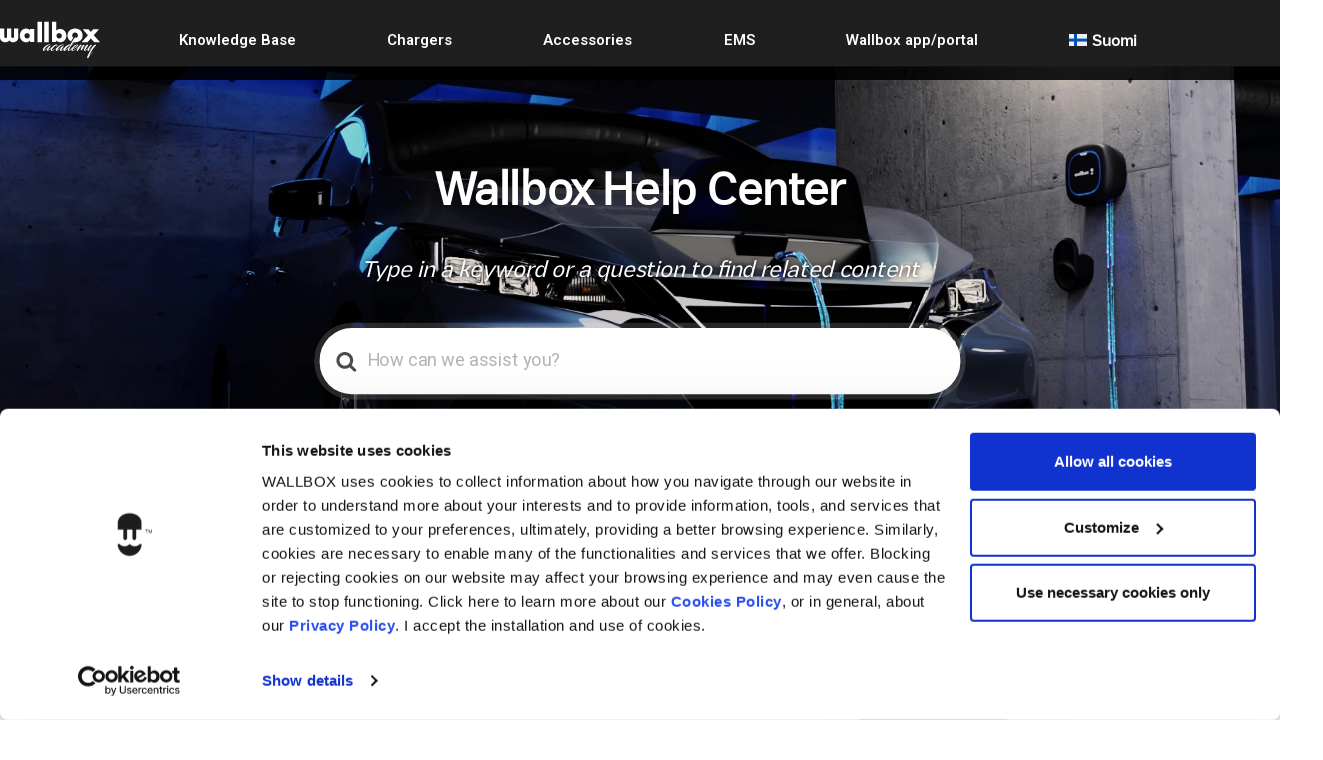

--- FILE ---
content_type: text/html; charset=UTF-8
request_url: https://support.wallbox.com/fi/article-tags/change-my-payment-method/
body_size: 33806
content:



<!DOCTYPE html>
<html lang="fi">
<head>
	<meta charset="UTF-8">
	<meta name="viewport" content="width=device-width, initial-scale=1.0, viewport-fit=cover" />		<link rel='stylesheet' href=https://support.wallbox.com/wp-content/themes/knowall-child/style.css><meta name='robots' content='index, follow, max-image-preview:large, max-snippet:-1, max-video-preview:-1' />
	<style>img:is([sizes="auto" i], [sizes^="auto," i]) { contain-intrinsic-size: 3000px 1500px }</style>
	<link rel="alternate" hreflang="en-gb" href="https://support.wallbox.com/en/article-tags/change-my-payment-method/" />
<link rel="alternate" hreflang="fr-fr" href="https://support.wallbox.com/fr/article-tags/changer-mon-mode-de-paiement/" />
<link rel="alternate" hreflang="es-es" href="https://support.wallbox.com/es/article-tags/cambiar-mi-forma-de-pago/" />
<link rel="alternate" hreflang="de-de" href="https://support.wallbox.com/de/article-tags/meine-zahlungsmethode-andern/" />
<link rel="alternate" hreflang="it-it" href="https://support.wallbox.com/it/article-tags/cambia-metodo-di-pagamento/" />
<link rel="alternate" hreflang="nb-no" href="https://support.wallbox.com/no/article-tags/endre-betalingsmetoden-min/" />
<link rel="alternate" hreflang="sv-se" href="https://support.wallbox.com/sv/article-tags/andra-min-betalningsmetod/" />
<link rel="alternate" hreflang="da-dk" href="https://support.wallbox.com/da/article-tags/aendr-min-betalingsmetode/" />
<link rel="alternate" hreflang="fi" href="https://support.wallbox.com/fi/article-tags/change-my-payment-method/" />
<link rel="alternate" hreflang="nl-nl" href="https://support.wallbox.com/nl/article-tags/mijn-betalingsmethode-veranderen/" />
<link rel="alternate" hreflang="pt-pt" href="https://support.wallbox.com/pt-pt/article-tags/alterar-o-meu-metodo-de-pagamento/" />
<link rel="alternate" hreflang="pl-pl" href="https://support.wallbox.com/pl/article-tags/zmien-moja-metode-platnosci/" />
<link rel="alternate" hreflang="en-us" href="https://support.wallbox.com/na/article-tags/change-my-payment-method/" />
<link rel="alternate" hreflang="ja" href="https://support.wallbox.com/ja/article-tags/change-my-payment-method/" />
<link rel="alternate" hreflang="fr-ca" href="https://support.wallbox.com/fr-ca/article-tags/change-my-payment-method/" />
<link rel="alternate" hreflang="x-default" href="https://support.wallbox.com/en/article-tags/change-my-payment-method/" />

	<!-- This site is optimized with the Yoast SEO plugin v18.6 - https://yoast.com/wordpress/plugins/seo/ -->
	<title>change my payment method Archives - Wallbox Help Center</title>
	<link rel="canonical" href="https://support.wallbox.com/fi/article-tags/change-my-payment-method/" />
	<meta property="og:locale" content="fi_FI" />
	<meta property="og:type" content="article" />
	<meta property="og:title" content="change my payment method Archives - Wallbox Help Center" />
	<meta property="og:url" content="https://support.wallbox.com/fi/article-tags/change-my-payment-method/" />
	<meta property="og:site_name" content="Wallbox Help Center" />
	<meta name="twitter:card" content="summary_large_image" />
	<script type="application/ld+json" class="yoast-schema-graph">{"@context":"https://schema.org","@graph":[{"@type":"WebSite","@id":"https://support.wallbox.com/fi/#website","url":"https://support.wallbox.com/fi/","name":"Wallbox Help Center","description":"Get help for our products &amp; digital solutions","potentialAction":[{"@type":"SearchAction","target":{"@type":"EntryPoint","urlTemplate":"https://support.wallbox.com/fi/?s={search_term_string}"},"query-input":"required name=search_term_string"}],"inLanguage":"fi"},{"@type":"CollectionPage","@id":"https://support.wallbox.com/fi/article-tags/change-my-payment-method/#webpage","url":"https://support.wallbox.com/fi/article-tags/change-my-payment-method/","name":"change my payment method Archives - Wallbox Help Center","isPartOf":{"@id":"https://support.wallbox.com/fi/#website"},"breadcrumb":{"@id":"https://support.wallbox.com/fi/article-tags/change-my-payment-method/#breadcrumb"},"inLanguage":"fi","potentialAction":[{"@type":"ReadAction","target":["https://support.wallbox.com/fi/article-tags/change-my-payment-method/"]}]},{"@type":"BreadcrumbList","@id":"https://support.wallbox.com/fi/article-tags/change-my-payment-method/#breadcrumb","itemListElement":[{"@type":"ListItem","position":1,"name":"Home","item":"https://support.wallbox.com/fi/"},{"@type":"ListItem","position":2,"name":"change my payment method"}]}]}</script>
	<!-- / Yoast SEO plugin. -->


<link rel='dns-prefetch' href='//support.wallbox.com' />
<link href='https://fonts.gstatic.com' crossorigin rel='preconnect' />
<link rel="alternate" type="application/rss+xml" title="Wallbox Help Center &raquo; Feed" href="https://support.wallbox.com/fi/feed/" />
<link rel="alternate" type="application/rss+xml" title="Wallbox Help Center &raquo; Comments Feed" href="https://support.wallbox.com/fi/comments/feed/" />
<link rel="alternate" type="application/rss+xml" title="Wallbox Help Center &raquo; change my payment method Article Tag Feed" href="https://support.wallbox.com/fi/article-tags/change-my-payment-method/feed/" />
<script type="text/javascript">
/* <![CDATA[ */
window._wpemojiSettings = {"baseUrl":"https:\/\/s.w.org\/images\/core\/emoji\/15.0.3\/72x72\/","ext":".png","svgUrl":"https:\/\/s.w.org\/images\/core\/emoji\/15.0.3\/svg\/","svgExt":".svg","source":{"concatemoji":"https:\/\/support.wallbox.com\/wp-includes\/js\/wp-emoji-release.min.js?ver=6.7.1"}};
/*! This file is auto-generated */
!function(i,n){var o,s,e;function c(e){try{var t={supportTests:e,timestamp:(new Date).valueOf()};sessionStorage.setItem(o,JSON.stringify(t))}catch(e){}}function p(e,t,n){e.clearRect(0,0,e.canvas.width,e.canvas.height),e.fillText(t,0,0);var t=new Uint32Array(e.getImageData(0,0,e.canvas.width,e.canvas.height).data),r=(e.clearRect(0,0,e.canvas.width,e.canvas.height),e.fillText(n,0,0),new Uint32Array(e.getImageData(0,0,e.canvas.width,e.canvas.height).data));return t.every(function(e,t){return e===r[t]})}function u(e,t,n){switch(t){case"flag":return n(e,"\ud83c\udff3\ufe0f\u200d\u26a7\ufe0f","\ud83c\udff3\ufe0f\u200b\u26a7\ufe0f")?!1:!n(e,"\ud83c\uddfa\ud83c\uddf3","\ud83c\uddfa\u200b\ud83c\uddf3")&&!n(e,"\ud83c\udff4\udb40\udc67\udb40\udc62\udb40\udc65\udb40\udc6e\udb40\udc67\udb40\udc7f","\ud83c\udff4\u200b\udb40\udc67\u200b\udb40\udc62\u200b\udb40\udc65\u200b\udb40\udc6e\u200b\udb40\udc67\u200b\udb40\udc7f");case"emoji":return!n(e,"\ud83d\udc26\u200d\u2b1b","\ud83d\udc26\u200b\u2b1b")}return!1}function f(e,t,n){var r="undefined"!=typeof WorkerGlobalScope&&self instanceof WorkerGlobalScope?new OffscreenCanvas(300,150):i.createElement("canvas"),a=r.getContext("2d",{willReadFrequently:!0}),o=(a.textBaseline="top",a.font="600 32px Arial",{});return e.forEach(function(e){o[e]=t(a,e,n)}),o}function t(e){var t=i.createElement("script");t.src=e,t.defer=!0,i.head.appendChild(t)}"undefined"!=typeof Promise&&(o="wpEmojiSettingsSupports",s=["flag","emoji"],n.supports={everything:!0,everythingExceptFlag:!0},e=new Promise(function(e){i.addEventListener("DOMContentLoaded",e,{once:!0})}),new Promise(function(t){var n=function(){try{var e=JSON.parse(sessionStorage.getItem(o));if("object"==typeof e&&"number"==typeof e.timestamp&&(new Date).valueOf()<e.timestamp+604800&&"object"==typeof e.supportTests)return e.supportTests}catch(e){}return null}();if(!n){if("undefined"!=typeof Worker&&"undefined"!=typeof OffscreenCanvas&&"undefined"!=typeof URL&&URL.createObjectURL&&"undefined"!=typeof Blob)try{var e="postMessage("+f.toString()+"("+[JSON.stringify(s),u.toString(),p.toString()].join(",")+"));",r=new Blob([e],{type:"text/javascript"}),a=new Worker(URL.createObjectURL(r),{name:"wpTestEmojiSupports"});return void(a.onmessage=function(e){c(n=e.data),a.terminate(),t(n)})}catch(e){}c(n=f(s,u,p))}t(n)}).then(function(e){for(var t in e)n.supports[t]=e[t],n.supports.everything=n.supports.everything&&n.supports[t],"flag"!==t&&(n.supports.everythingExceptFlag=n.supports.everythingExceptFlag&&n.supports[t]);n.supports.everythingExceptFlag=n.supports.everythingExceptFlag&&!n.supports.flag,n.DOMReady=!1,n.readyCallback=function(){n.DOMReady=!0}}).then(function(){return e}).then(function(){var e;n.supports.everything||(n.readyCallback(),(e=n.source||{}).concatemoji?t(e.concatemoji):e.wpemoji&&e.twemoji&&(t(e.twemoji),t(e.wpemoji)))}))}((window,document),window._wpemojiSettings);
/* ]]> */
</script>
<style id='wp-emoji-styles-inline-css' type='text/css'>

	img.wp-smiley, img.emoji {
		display: inline !important;
		border: none !important;
		box-shadow: none !important;
		height: 1em !important;
		width: 1em !important;
		margin: 0 0.07em !important;
		vertical-align: -0.1em !important;
		background: none !important;
		padding: 0 !important;
	}
</style>
<link rel='stylesheet' id='wp-block-library-css' href='https://support.wallbox.com/wp-includes/css/dist/block-library/style.min.css?ver=6.7.1' type='text/css' media='all' />
<style id='wp-block-library-theme-inline-css' type='text/css'>
.wp-block-audio :where(figcaption){color:#555;font-size:13px;text-align:center}.is-dark-theme .wp-block-audio :where(figcaption){color:#ffffffa6}.wp-block-audio{margin:0 0 1em}.wp-block-code{border:1px solid #ccc;border-radius:4px;font-family:Menlo,Consolas,monaco,monospace;padding:.8em 1em}.wp-block-embed :where(figcaption){color:#555;font-size:13px;text-align:center}.is-dark-theme .wp-block-embed :where(figcaption){color:#ffffffa6}.wp-block-embed{margin:0 0 1em}.blocks-gallery-caption{color:#555;font-size:13px;text-align:center}.is-dark-theme .blocks-gallery-caption{color:#ffffffa6}:root :where(.wp-block-image figcaption){color:#555;font-size:13px;text-align:center}.is-dark-theme :root :where(.wp-block-image figcaption){color:#ffffffa6}.wp-block-image{margin:0 0 1em}.wp-block-pullquote{border-bottom:4px solid;border-top:4px solid;color:currentColor;margin-bottom:1.75em}.wp-block-pullquote cite,.wp-block-pullquote footer,.wp-block-pullquote__citation{color:currentColor;font-size:.8125em;font-style:normal;text-transform:uppercase}.wp-block-quote{border-left:.25em solid;margin:0 0 1.75em;padding-left:1em}.wp-block-quote cite,.wp-block-quote footer{color:currentColor;font-size:.8125em;font-style:normal;position:relative}.wp-block-quote:where(.has-text-align-right){border-left:none;border-right:.25em solid;padding-left:0;padding-right:1em}.wp-block-quote:where(.has-text-align-center){border:none;padding-left:0}.wp-block-quote.is-large,.wp-block-quote.is-style-large,.wp-block-quote:where(.is-style-plain){border:none}.wp-block-search .wp-block-search__label{font-weight:700}.wp-block-search__button{border:1px solid #ccc;padding:.375em .625em}:where(.wp-block-group.has-background){padding:1.25em 2.375em}.wp-block-separator.has-css-opacity{opacity:.4}.wp-block-separator{border:none;border-bottom:2px solid;margin-left:auto;margin-right:auto}.wp-block-separator.has-alpha-channel-opacity{opacity:1}.wp-block-separator:not(.is-style-wide):not(.is-style-dots){width:100px}.wp-block-separator.has-background:not(.is-style-dots){border-bottom:none;height:1px}.wp-block-separator.has-background:not(.is-style-wide):not(.is-style-dots){height:2px}.wp-block-table{margin:0 0 1em}.wp-block-table td,.wp-block-table th{word-break:normal}.wp-block-table :where(figcaption){color:#555;font-size:13px;text-align:center}.is-dark-theme .wp-block-table :where(figcaption){color:#ffffffa6}.wp-block-video :where(figcaption){color:#555;font-size:13px;text-align:center}.is-dark-theme .wp-block-video :where(figcaption){color:#ffffffa6}.wp-block-video{margin:0 0 1em}:root :where(.wp-block-template-part.has-background){margin-bottom:0;margin-top:0;padding:1.25em 2.375em}
</style>
<link rel='stylesheet' id='wp-components-css' href='https://support.wallbox.com/wp-includes/css/dist/components/style.min.css?ver=6.7.1' type='text/css' media='all' />
<link rel='stylesheet' id='wp-preferences-css' href='https://support.wallbox.com/wp-includes/css/dist/preferences/style.min.css?ver=6.7.1' type='text/css' media='all' />
<link rel='stylesheet' id='wp-block-editor-css' href='https://support.wallbox.com/wp-includes/css/dist/block-editor/style.min.css?ver=6.7.1' type='text/css' media='all' />
<link rel='stylesheet' id='wp-reusable-blocks-css' href='https://support.wallbox.com/wp-includes/css/dist/reusable-blocks/style.min.css?ver=6.7.1' type='text/css' media='all' />
<link rel='stylesheet' id='wp-patterns-css' href='https://support.wallbox.com/wp-includes/css/dist/patterns/style.min.css?ver=6.7.1' type='text/css' media='all' />
<link rel='stylesheet' id='wp-editor-css' href='https://support.wallbox.com/wp-includes/css/dist/editor/style.min.css?ver=6.7.1' type='text/css' media='all' />
<link rel='stylesheet' id='htgb-style-css-css' href='https://support.wallbox.com/wp-content/plugins/heroic-glossary/dist/blocks.style.build.css' type='text/css' media='all' />
<link rel='stylesheet' id='ht-blocks-modules-styles-css' href='https://support.wallbox.com/wp-content/plugins/heroic-blocks/dist/css/ht-blocks-modules-styles.css?ver=1769678100' type='text/css' media='all' />
<link rel='stylesheet' id='ht_toc-style-css-css' href='https://support.wallbox.com/wp-content/plugins/heroic-table-of-contents/dist/blocks.style.build.css?ver=1769678100' type='text/css' media='all' />
<style id='classic-theme-styles-inline-css' type='text/css'>
/*! This file is auto-generated */
.wp-block-button__link{color:#fff;background-color:#32373c;border-radius:9999px;box-shadow:none;text-decoration:none;padding:calc(.667em + 2px) calc(1.333em + 2px);font-size:1.125em}.wp-block-file__button{background:#32373c;color:#fff;text-decoration:none}
</style>
<style id='global-styles-inline-css' type='text/css'>
:root{--wp--preset--aspect-ratio--square: 1;--wp--preset--aspect-ratio--4-3: 4/3;--wp--preset--aspect-ratio--3-4: 3/4;--wp--preset--aspect-ratio--3-2: 3/2;--wp--preset--aspect-ratio--2-3: 2/3;--wp--preset--aspect-ratio--16-9: 16/9;--wp--preset--aspect-ratio--9-16: 9/16;--wp--preset--color--black: #000000;--wp--preset--color--cyan-bluish-gray: #abb8c3;--wp--preset--color--white: #fff;--wp--preset--color--pale-pink: #f78da7;--wp--preset--color--vivid-red: #cf2e2e;--wp--preset--color--luminous-vivid-orange: #ff6900;--wp--preset--color--luminous-vivid-amber: #fcb900;--wp--preset--color--light-green-cyan: #7bdcb5;--wp--preset--color--vivid-green-cyan: #00d084;--wp--preset--color--pale-cyan-blue: #8ed1fc;--wp--preset--color--vivid-cyan-blue: #0693e3;--wp--preset--color--vivid-purple: #9b51e0;--wp--preset--color--theme-default: #52b89e;--wp--preset--color--blue: #0069e4;--wp--preset--color--purple: #5749a0;--wp--preset--color--orange: #f0644a;--wp--preset--color--green: #46a162;--wp--preset--color--pale-blue: #7994be;--wp--preset--gradient--vivid-cyan-blue-to-vivid-purple: linear-gradient(135deg,rgba(6,147,227,1) 0%,rgb(155,81,224) 100%);--wp--preset--gradient--light-green-cyan-to-vivid-green-cyan: linear-gradient(135deg,rgb(122,220,180) 0%,rgb(0,208,130) 100%);--wp--preset--gradient--luminous-vivid-amber-to-luminous-vivid-orange: linear-gradient(135deg,rgba(252,185,0,1) 0%,rgba(255,105,0,1) 100%);--wp--preset--gradient--luminous-vivid-orange-to-vivid-red: linear-gradient(135deg,rgba(255,105,0,1) 0%,rgb(207,46,46) 100%);--wp--preset--gradient--very-light-gray-to-cyan-bluish-gray: linear-gradient(135deg,rgb(238,238,238) 0%,rgb(169,184,195) 100%);--wp--preset--gradient--cool-to-warm-spectrum: linear-gradient(135deg,rgb(74,234,220) 0%,rgb(151,120,209) 20%,rgb(207,42,186) 40%,rgb(238,44,130) 60%,rgb(251,105,98) 80%,rgb(254,248,76) 100%);--wp--preset--gradient--blush-light-purple: linear-gradient(135deg,rgb(255,206,236) 0%,rgb(152,150,240) 100%);--wp--preset--gradient--blush-bordeaux: linear-gradient(135deg,rgb(254,205,165) 0%,rgb(254,45,45) 50%,rgb(107,0,62) 100%);--wp--preset--gradient--luminous-dusk: linear-gradient(135deg,rgb(255,203,112) 0%,rgb(199,81,192) 50%,rgb(65,88,208) 100%);--wp--preset--gradient--pale-ocean: linear-gradient(135deg,rgb(255,245,203) 0%,rgb(182,227,212) 50%,rgb(51,167,181) 100%);--wp--preset--gradient--electric-grass: linear-gradient(135deg,rgb(202,248,128) 0%,rgb(113,206,126) 100%);--wp--preset--gradient--midnight: linear-gradient(135deg,rgb(2,3,129) 0%,rgb(40,116,252) 100%);--wp--preset--font-size--small: 13px;--wp--preset--font-size--medium: 20px;--wp--preset--font-size--large: 36px;--wp--preset--font-size--x-large: 42px;--wp--preset--spacing--20: 0.44rem;--wp--preset--spacing--30: 0.67rem;--wp--preset--spacing--40: 1rem;--wp--preset--spacing--50: 1.5rem;--wp--preset--spacing--60: 2.25rem;--wp--preset--spacing--70: 3.38rem;--wp--preset--spacing--80: 5.06rem;--wp--preset--shadow--natural: 6px 6px 9px rgba(0, 0, 0, 0.2);--wp--preset--shadow--deep: 12px 12px 50px rgba(0, 0, 0, 0.4);--wp--preset--shadow--sharp: 6px 6px 0px rgba(0, 0, 0, 0.2);--wp--preset--shadow--outlined: 6px 6px 0px -3px rgba(255, 255, 255, 1), 6px 6px rgba(0, 0, 0, 1);--wp--preset--shadow--crisp: 6px 6px 0px rgba(0, 0, 0, 1);}:where(.is-layout-flex){gap: 0.5em;}:where(.is-layout-grid){gap: 0.5em;}body .is-layout-flex{display: flex;}.is-layout-flex{flex-wrap: wrap;align-items: center;}.is-layout-flex > :is(*, div){margin: 0;}body .is-layout-grid{display: grid;}.is-layout-grid > :is(*, div){margin: 0;}:where(.wp-block-columns.is-layout-flex){gap: 2em;}:where(.wp-block-columns.is-layout-grid){gap: 2em;}:where(.wp-block-post-template.is-layout-flex){gap: 1.25em;}:where(.wp-block-post-template.is-layout-grid){gap: 1.25em;}.has-black-color{color: var(--wp--preset--color--black) !important;}.has-cyan-bluish-gray-color{color: var(--wp--preset--color--cyan-bluish-gray) !important;}.has-white-color{color: var(--wp--preset--color--white) !important;}.has-pale-pink-color{color: var(--wp--preset--color--pale-pink) !important;}.has-vivid-red-color{color: var(--wp--preset--color--vivid-red) !important;}.has-luminous-vivid-orange-color{color: var(--wp--preset--color--luminous-vivid-orange) !important;}.has-luminous-vivid-amber-color{color: var(--wp--preset--color--luminous-vivid-amber) !important;}.has-light-green-cyan-color{color: var(--wp--preset--color--light-green-cyan) !important;}.has-vivid-green-cyan-color{color: var(--wp--preset--color--vivid-green-cyan) !important;}.has-pale-cyan-blue-color{color: var(--wp--preset--color--pale-cyan-blue) !important;}.has-vivid-cyan-blue-color{color: var(--wp--preset--color--vivid-cyan-blue) !important;}.has-vivid-purple-color{color: var(--wp--preset--color--vivid-purple) !important;}.has-black-background-color{background-color: var(--wp--preset--color--black) !important;}.has-cyan-bluish-gray-background-color{background-color: var(--wp--preset--color--cyan-bluish-gray) !important;}.has-white-background-color{background-color: var(--wp--preset--color--white) !important;}.has-pale-pink-background-color{background-color: var(--wp--preset--color--pale-pink) !important;}.has-vivid-red-background-color{background-color: var(--wp--preset--color--vivid-red) !important;}.has-luminous-vivid-orange-background-color{background-color: var(--wp--preset--color--luminous-vivid-orange) !important;}.has-luminous-vivid-amber-background-color{background-color: var(--wp--preset--color--luminous-vivid-amber) !important;}.has-light-green-cyan-background-color{background-color: var(--wp--preset--color--light-green-cyan) !important;}.has-vivid-green-cyan-background-color{background-color: var(--wp--preset--color--vivid-green-cyan) !important;}.has-pale-cyan-blue-background-color{background-color: var(--wp--preset--color--pale-cyan-blue) !important;}.has-vivid-cyan-blue-background-color{background-color: var(--wp--preset--color--vivid-cyan-blue) !important;}.has-vivid-purple-background-color{background-color: var(--wp--preset--color--vivid-purple) !important;}.has-black-border-color{border-color: var(--wp--preset--color--black) !important;}.has-cyan-bluish-gray-border-color{border-color: var(--wp--preset--color--cyan-bluish-gray) !important;}.has-white-border-color{border-color: var(--wp--preset--color--white) !important;}.has-pale-pink-border-color{border-color: var(--wp--preset--color--pale-pink) !important;}.has-vivid-red-border-color{border-color: var(--wp--preset--color--vivid-red) !important;}.has-luminous-vivid-orange-border-color{border-color: var(--wp--preset--color--luminous-vivid-orange) !important;}.has-luminous-vivid-amber-border-color{border-color: var(--wp--preset--color--luminous-vivid-amber) !important;}.has-light-green-cyan-border-color{border-color: var(--wp--preset--color--light-green-cyan) !important;}.has-vivid-green-cyan-border-color{border-color: var(--wp--preset--color--vivid-green-cyan) !important;}.has-pale-cyan-blue-border-color{border-color: var(--wp--preset--color--pale-cyan-blue) !important;}.has-vivid-cyan-blue-border-color{border-color: var(--wp--preset--color--vivid-cyan-blue) !important;}.has-vivid-purple-border-color{border-color: var(--wp--preset--color--vivid-purple) !important;}.has-vivid-cyan-blue-to-vivid-purple-gradient-background{background: var(--wp--preset--gradient--vivid-cyan-blue-to-vivid-purple) !important;}.has-light-green-cyan-to-vivid-green-cyan-gradient-background{background: var(--wp--preset--gradient--light-green-cyan-to-vivid-green-cyan) !important;}.has-luminous-vivid-amber-to-luminous-vivid-orange-gradient-background{background: var(--wp--preset--gradient--luminous-vivid-amber-to-luminous-vivid-orange) !important;}.has-luminous-vivid-orange-to-vivid-red-gradient-background{background: var(--wp--preset--gradient--luminous-vivid-orange-to-vivid-red) !important;}.has-very-light-gray-to-cyan-bluish-gray-gradient-background{background: var(--wp--preset--gradient--very-light-gray-to-cyan-bluish-gray) !important;}.has-cool-to-warm-spectrum-gradient-background{background: var(--wp--preset--gradient--cool-to-warm-spectrum) !important;}.has-blush-light-purple-gradient-background{background: var(--wp--preset--gradient--blush-light-purple) !important;}.has-blush-bordeaux-gradient-background{background: var(--wp--preset--gradient--blush-bordeaux) !important;}.has-luminous-dusk-gradient-background{background: var(--wp--preset--gradient--luminous-dusk) !important;}.has-pale-ocean-gradient-background{background: var(--wp--preset--gradient--pale-ocean) !important;}.has-electric-grass-gradient-background{background: var(--wp--preset--gradient--electric-grass) !important;}.has-midnight-gradient-background{background: var(--wp--preset--gradient--midnight) !important;}.has-small-font-size{font-size: var(--wp--preset--font-size--small) !important;}.has-medium-font-size{font-size: var(--wp--preset--font-size--medium) !important;}.has-large-font-size{font-size: var(--wp--preset--font-size--large) !important;}.has-x-large-font-size{font-size: var(--wp--preset--font-size--x-large) !important;}
:where(.wp-block-post-template.is-layout-flex){gap: 1.25em;}:where(.wp-block-post-template.is-layout-grid){gap: 1.25em;}
:where(.wp-block-columns.is-layout-flex){gap: 2em;}:where(.wp-block-columns.is-layout-grid){gap: 2em;}
:root :where(.wp-block-pullquote){font-size: 1.5em;line-height: 1.6;}
</style>
<link rel='stylesheet' id='wpml-blocks-css' href='https://support.wallbox.com/wp-content/plugins/sitepress-multilingual-cms/dist/css/blocks/styles.css?ver=4.6.14' type='text/css' media='all' />
<link rel='stylesheet' id='wpml-legacy-vertical-list-0-css' href='https://support.wallbox.com/wp-content/plugins/sitepress-multilingual-cms/templates/language-switchers/legacy-list-vertical/style.min.css?ver=1' type='text/css' media='all' />
<link rel='stylesheet' id='wpml-menu-item-0-css' href='https://support.wallbox.com/wp-content/plugins/sitepress-multilingual-cms/templates/language-switchers/menu-item/style.min.css?ver=1' type='text/css' media='all' />
<link rel='stylesheet' id='ht-theme-style-css' href='https://support.wallbox.com/wp-content/themes/knowall/css/style.css?ver=6.7.1' type='text/css' media='all' />
<link rel='stylesheet' id='bootstrap_css-css' href='https://support.wallbox.com/wp-content/themes/knowall-child/css/bootstrap.min.css?ver=4.1.3' type='text/css' media='all' />
<link rel='stylesheet' id='elementor-frontend-css' href='https://support.wallbox.com/wp-content/uploads/elementor/css/custom-frontend.min.css?ver=1752064240' type='text/css' media='all' />
<link rel='stylesheet' id='widget-heading-css' href='https://support.wallbox.com/wp-content/plugins/elementor/assets/css/widget-heading.min.css?ver=3.25.10' type='text/css' media='all' />
<link rel='stylesheet' id='widget-text-editor-css' href='https://support.wallbox.com/wp-content/plugins/elementor/assets/css/widget-text-editor.min.css?ver=3.25.10' type='text/css' media='all' />
<link rel='stylesheet' id='e-animation-zoomIn-css' href='https://support.wallbox.com/wp-content/plugins/elementor/assets/lib/animations/styles/zoomIn.min.css?ver=3.25.10' type='text/css' media='all' />
<link rel='stylesheet' id='widget-image-css' href='https://support.wallbox.com/wp-content/plugins/elementor/assets/css/widget-image.min.css?ver=3.25.10' type='text/css' media='all' />
<link rel='stylesheet' id='widget-accordion-css' href='https://support.wallbox.com/wp-content/uploads/elementor/css/custom-widget-accordion.min.css?ver=1752064240' type='text/css' media='all' />
<link rel='stylesheet' id='elementor-icons-css' href='https://support.wallbox.com/wp-content/plugins/elementor/assets/lib/eicons/css/elementor-icons.min.css?ver=5.32.0' type='text/css' media='all' />
<link rel='stylesheet' id='swiper-css' href='https://support.wallbox.com/wp-content/plugins/elementor/assets/lib/swiper/v8/css/swiper.min.css?ver=8.4.5' type='text/css' media='all' />
<link rel='stylesheet' id='e-swiper-css' href='https://support.wallbox.com/wp-content/plugins/elementor/assets/css/conditionals/e-swiper.min.css?ver=3.25.10' type='text/css' media='all' />
<link rel='stylesheet' id='elementor-post-18304-css' href='https://support.wallbox.com/wp-content/uploads/elementor/css/post-18304.css?ver=1752064240' type='text/css' media='all' />
<link rel='stylesheet' id='e-popup-style-css' href='https://support.wallbox.com/wp-content/plugins/elementor-pro/assets/css/conditionals/popup.min.css?ver=3.25.4' type='text/css' media='all' />
<link rel='stylesheet' id='font-awesome-5-all-css' href='https://support.wallbox.com/wp-content/plugins/elementor/assets/lib/font-awesome/css/all.min.css?ver=3.25.10' type='text/css' media='all' />
<link rel='stylesheet' id='font-awesome-4-shim-css' href='https://support.wallbox.com/wp-content/plugins/elementor/assets/lib/font-awesome/css/v4-shims.min.css?ver=3.25.10' type='text/css' media='all' />
<link rel='stylesheet' id='elementor-post-23822-css' href='https://support.wallbox.com/wp-content/uploads/elementor/css/post-23822.css?ver=1752064240' type='text/css' media='all' />
<link rel='stylesheet' id='elementor-post-25388-css' href='https://support.wallbox.com/wp-content/uploads/elementor/css/post-25388.css?ver=1752064240' type='text/css' media='all' />
<link rel='stylesheet' id='elementor-icons-ekiticons-css' href='https://support.wallbox.com/wp-content/plugins/elementskit-lite/modules/elementskit-icon-pack/assets/css/ekiticons.css?ver=3.3.0' type='text/css' media='all' />
<link rel='stylesheet' id='style-style-css' href='https://support.wallbox.com/wp-content/themes/knowall-child/style.css?ver=1769678105' type='text/css' media='all' />
<link rel='stylesheet' id='ekit-widget-styles-css' href='https://support.wallbox.com/wp-content/plugins/elementskit-lite/widgets/init/assets/css/widget-styles.css?ver=3.3.0' type='text/css' media='all' />
<link rel='stylesheet' id='ekit-responsive-css' href='https://support.wallbox.com/wp-content/plugins/elementskit-lite/widgets/init/assets/css/responsive.css?ver=3.3.0' type='text/css' media='all' />
<link rel='stylesheet' id='google-fonts-1-css' href='https://fonts.googleapis.com/css?family=Heebo%3A100%2C100italic%2C200%2C200italic%2C300%2C300italic%2C400%2C400italic%2C500%2C500italic%2C600%2C600italic%2C700%2C700italic%2C800%2C800italic%2C900%2C900italic&#038;display=auto&#038;ver=6.7.1' type='text/css' media='all' />
<link rel='stylesheet' id='elementor-icons-shared-0-css' href='https://support.wallbox.com/wp-content/plugins/elementor/assets/lib/font-awesome/css/fontawesome.min.css?ver=5.15.3' type='text/css' media='all' />
<link rel='stylesheet' id='elementor-icons-fa-solid-css' href='https://support.wallbox.com/wp-content/plugins/elementor/assets/lib/font-awesome/css/solid.min.css?ver=5.15.3' type='text/css' media='all' />
<link rel="preconnect" href="https://fonts.gstatic.com/" crossorigin><script type="text/javascript" id="wpml-cookie-js-extra">
/* <![CDATA[ */
var wpml_cookies = {"wp-wpml_current_language":{"value":"fi","expires":1,"path":"\/"}};
var wpml_cookies = {"wp-wpml_current_language":{"value":"fi","expires":1,"path":"\/"}};
/* ]]> */
</script>
<script type="text/javascript" src="https://support.wallbox.com/wp-content/plugins/sitepress-multilingual-cms/res/js/cookies/language-cookie.js?ver=4.6.14" id="wpml-cookie-js" defer="defer" data-wp-strategy="defer"></script>
<script type="text/javascript" src="https://support.wallbox.com/wp-content/plugins/svg-support/vendor/DOMPurify/DOMPurify.min.js?ver=1.0.1" id="bodhi-dompurify-library-js"></script>
<script type="text/javascript" src="https://support.wallbox.com/wp-includes/js/jquery/jquery.min.js?ver=3.7.1" id="jquery-core-js"></script>
<script type="text/javascript" src="https://support.wallbox.com/wp-includes/js/jquery/jquery-migrate.min.js?ver=3.4.1" id="jquery-migrate-js"></script>
<script type="text/javascript" id="breeze-prefetch-js-extra">
/* <![CDATA[ */
var breeze_prefetch = {"local_url":"https:\/\/support.wallbox.com\/fi\/","ignore_remote_prefetch":"1","ignore_list":["\/wp-admin\/"]};
/* ]]> */
</script>
<script type="text/javascript" src="https://support.wallbox.com/wp-content/plugins/breeze/assets/js/js-front-end/breeze-prefetch-links.min.js?ver=2.0.3" id="breeze-prefetch-js"></script>
<script type="text/javascript" src="https://support.wallbox.com/wp-content/plugins/svg-support/js/min/svgs-inline-vanilla-min.js?ver=2.5.8" id="bodhi_svg_inline-js"></script>
<script type="text/javascript" id="bodhi_svg_inline-js-after">
/* <![CDATA[ */
cssTarget={"Bodhi":"img.style-svg","ForceInlineSVG":"style-svg"};ForceInlineSVGActive="false";frontSanitizationEnabled="on";
/* ]]> */
</script>
<script type="text/javascript" src="https://support.wallbox.com/wp-content/themes/knowall-child/js/scrollOnPhone.js?ver=6.7.1" id="scrollOnPhone-js"></script>
<script type="text/javascript" src="https://support.wallbox.com/wp-content/themes/knowall/js/js.min.js?ver=6.7.1" id="ht_theme_js-js"></script>
<script type="text/javascript" id="scrollspy-js-extra">
/* <![CDATA[ */
var scrollspyCustomValues = {"offset":"0"};
/* ]]> */
</script>
<script type="text/javascript" src="https://support.wallbox.com/wp-content/themes/knowall/js/scrollspy.js?ver=6.7.1" id="scrollspy-js"></script>
<script type="text/javascript" src="https://support.wallbox.com/wp-content/plugins/elementor/assets/lib/font-awesome/js/v4-shims.min.js?ver=3.25.10" id="font-awesome-4-shim-js"></script>
<link rel="https://api.w.org/" href="https://support.wallbox.com/fi/wp-json/" /><link rel="alternate" title="JSON" type="application/json" href="https://support.wallbox.com/fi/wp-json/wp/v2/ht-kb-tag/4635" /><link rel="EditURI" type="application/rsd+xml" title="RSD" href="https://support.wallbox.com/xmlrpc.php?rsd" />
<meta name="generator" content="WPML ver:4.6.14 stt:12,37,1,18,4,68,3,27,28,66,38,40,41,2,50;" />
<meta name="generator" content="Heroic Knowledge Base v2.21.1" />
<link href="[data-uri]" rel="icon" type="image/x-icon" /><script id='Cookiebot' src='https://consent.cookiebot.com/uc.js' data-cbid='eee26d28-3170-4ebb-b02f-45b695b22d15' data-blockingmode='auto' data-culture='fi' type='text/javascript' async></script><script src='https://dxzka9sv37884.cloudfront.net/chat-loader.js' data-lang='fi'></script><script async src="https://www.google.com/recaptcha/api.js"></script>
<script async>function timestamp(){var e=document.getElementById("g-recaptcha-response");if((null==e||""==e.value.trim())&&void 0!==document.getElementsByName("captcha_settings")[0]){var t=JSON.parse(document.getElementsByName("captcha_settings")[0].value);t.ts=JSON.stringify((new Date).getTime()),document.getElementsByName("captcha_settings")[0].value=JSON.stringify(t)}}setInterval(timestamp,500);</script><meta name="google-site-verification" content="W27Fl9MdhxSCHCWUgg6lHEm6kO0d5f0nB54TXXPAB10" /><meta name="generator" content=" v" />
<meta name="generator" content="Elementor 3.25.10; features: additional_custom_breakpoints, e_optimized_control_loading; settings: css_print_method-external, google_font-enabled, font_display-auto">
<!-- Google Tag Manager -->
<script>(function(w,d,s,l,i){w[l]=w[l]||[];w[l].push({'gtm.start':
    new Date().getTime(),event:'gtm.js'});var f=d.getElementsByTagName(s)[0],
    j=d.createElement(s),dl=l!='dataLayer'?'&l='+l:'';j.async=true;j.src=
    'https://www.googletagmanager.com/gtm.js?id='+i+dl;f.parentNode.insertBefore(j,f);
    })(window,document,'script','dataLayer','GTM-NF766FW');</script>
    <!-- End Google Tag Manager -->
			<style>
				.e-con.e-parent:nth-of-type(n+4):not(.e-lazyloaded):not(.e-no-lazyload),
				.e-con.e-parent:nth-of-type(n+4):not(.e-lazyloaded):not(.e-no-lazyload) * {
					background-image: none !important;
				}
				@media screen and (max-height: 1024px) {
					.e-con.e-parent:nth-of-type(n+3):not(.e-lazyloaded):not(.e-no-lazyload),
					.e-con.e-parent:nth-of-type(n+3):not(.e-lazyloaded):not(.e-no-lazyload) * {
						background-image: none !important;
					}
				}
				@media screen and (max-height: 640px) {
					.e-con.e-parent:nth-of-type(n+2):not(.e-lazyloaded):not(.e-no-lazyload),
					.e-con.e-parent:nth-of-type(n+2):not(.e-lazyloaded):not(.e-no-lazyload) * {
						background-image: none !important;
					}
				}
			</style>
			<link rel="icon" href="https://support.wallbox.com/wp-content/uploads/2019/07/cropped-fav-32x32.png" sizes="32x32" />
<link rel="icon" href="https://support.wallbox.com/wp-content/uploads/2019/07/cropped-fav-192x192.png" sizes="192x192" />
<link rel="apple-touch-icon" href="https://support.wallbox.com/wp-content/uploads/2019/07/cropped-fav-180x180.png" />
<meta name="msapplication-TileImage" content="https://support.wallbox.com/wp-content/uploads/2019/07/cropped-fav-270x270.png" />
<style id="kirki-inline-styles">.site-header{background:#5dc4a8;background-color:#5dc4a8;background-repeat:no-repeat;background-position:left top;background-attachment:fixed;-webkit-background-size:cover;-moz-background-size:cover;-ms-background-size:cover;-o-background-size:cover;background-size:cover;}.site-header .site-header__title, .nav-header ul li a{color:#fff;}.nav-header .nav-header__mtoggle span, .nav-header .nav-header__mtoggle span::before, .nav-header .nav-header__mtoggle span::after{background:#fff;}a{color:#52b89e;}button, input[type="reset"], input[type="submit"], input[type="button"], .hkb-article__content ol li:before, .hkb-article__content ul li:before, .hkb_widget_exit__btn{background:#52b89e;}.hkb-breadcrumbs__icon{fill:#52b89e;}.hkb-article__title a:hover, .hkb-article__link:hover h2, .ht-post__title a:hover, .hkb-category .hkb-category__articlelist a{color:#52b89e;}.hkb-article-attachment__icon{fill:#52b89e;}a:hover, .hkb-category .hkb-category__articlelist a:hover{color:#0a0a0a;}button:hover, input[type="reset"]:hover, input[type="submit"]:hover, input[type="button"]:hover, .ht-transferbox__btn:hover{background:#0a0a0a;}.ht-container{max-width:920px;}.ht-sitecontainer--boxed{max-width:920px;}h1, h2, h3, h4, h5, h6{font-family:Heebo;font-weight:700;letter-spacing:0px;text-transform:none;color:#0a0202;}body, input, optgroup, select, textarea{font-family:Heebo;font-size:17px;font-weight:400;letter-spacing:0px;line-height:1.55;color:#0a0a0a;}.hkb-category .hkb-category__iconwrap, .ht-categoryheader .hkb-category__iconwrap{flex-basis:35px;min-width:35px;}.hkb-category .hkb-category__iconwrap img, .ht-categoryheader .hkb-category__iconwrap img{max-width:35px;}.hkb-category .hkb-category__iconwrap img, .ht-categoryheader .hkb-category__iconwrap img, .hkb-category .hkb-category__iconwrap, .ht-categoryheader .hkb-category__iconwrap, .ht-categoryheader .hkb-category__iconwrap svg{max-height:35px;}.nav-header > ul > li.menu-item-has-children > a::after {background-image: url("data:image/svg+xml,%3Csvg xmlns='http://www.w3.org/2000/svg' viewBox='0 0 34.1 19' fill='%23ffffff'%3E%3Cpath d='M17 19c-0.5 0-1-0.2-1.4-0.6L0.6 3.4c-0.8-0.8-0.8-2 0-2.8 0.8-0.8 2-0.8 2.8 0L17 14.2 30.7 0.6c0.8-0.8 2-0.8 2.8 0 0.8 0.8 0.8 2 0 2.8L18.4 18.4C18 18.8 17.5 19 17 19z'/%3E%3C/svg%3E");}.ht-container, .ht-sitecontainer--boxed { max-width: 920px }.hkb-category .hkb-category__link { border-bottom: 1px solid #e6e6e6; } .hkb-category.hkb-category--witharticles { border-bottom: 1px solid #e6e6e6; }.hkb_widget_toc ol li.active > a { background: rgba( 82 ,184, 158, 0.8); }.postid-1673 .hkb-article-attachments__list .hkb-article-attachment__item:first-child .hkb-article-attachment__content:before {
		content:"*";
		font-size: 12px;
		vertical-align: top;
		
}/* hebrew */
@font-face {
  font-family: 'Heebo';
  font-style: normal;
  font-weight: 400;
  font-display: swap;
  src: url(https://support.wallbox.com/wp-content/fonts/heebo/font) format('woff');
  unicode-range: U+0307-0308, U+0590-05FF, U+200C-2010, U+20AA, U+25CC, U+FB1D-FB4F;
}
/* math */
@font-face {
  font-family: 'Heebo';
  font-style: normal;
  font-weight: 400;
  font-display: swap;
  src: url(https://support.wallbox.com/wp-content/fonts/heebo/font) format('woff');
  unicode-range: U+0302-0303, U+0305, U+0307-0308, U+0310, U+0312, U+0315, U+031A, U+0326-0327, U+032C, U+032F-0330, U+0332-0333, U+0338, U+033A, U+0346, U+034D, U+0391-03A1, U+03A3-03A9, U+03B1-03C9, U+03D1, U+03D5-03D6, U+03F0-03F1, U+03F4-03F5, U+2016-2017, U+2034-2038, U+203C, U+2040, U+2043, U+2047, U+2050, U+2057, U+205F, U+2070-2071, U+2074-208E, U+2090-209C, U+20D0-20DC, U+20E1, U+20E5-20EF, U+2100-2112, U+2114-2115, U+2117-2121, U+2123-214F, U+2190, U+2192, U+2194-21AE, U+21B0-21E5, U+21F1-21F2, U+21F4-2211, U+2213-2214, U+2216-22FF, U+2308-230B, U+2310, U+2319, U+231C-2321, U+2336-237A, U+237C, U+2395, U+239B-23B7, U+23D0, U+23DC-23E1, U+2474-2475, U+25AF, U+25B3, U+25B7, U+25BD, U+25C1, U+25CA, U+25CC, U+25FB, U+266D-266F, U+27C0-27FF, U+2900-2AFF, U+2B0E-2B11, U+2B30-2B4C, U+2BFE, U+3030, U+FF5B, U+FF5D, U+1D400-1D7FF, U+1EE00-1EEFF;
}
/* symbols */
@font-face {
  font-family: 'Heebo';
  font-style: normal;
  font-weight: 400;
  font-display: swap;
  src: url(https://support.wallbox.com/wp-content/fonts/heebo/font) format('woff');
  unicode-range: U+0001-000C, U+000E-001F, U+007F-009F, U+20DD-20E0, U+20E2-20E4, U+2150-218F, U+2190, U+2192, U+2194-2199, U+21AF, U+21E6-21F0, U+21F3, U+2218-2219, U+2299, U+22C4-22C6, U+2300-243F, U+2440-244A, U+2460-24FF, U+25A0-27BF, U+2800-28FF, U+2921-2922, U+2981, U+29BF, U+29EB, U+2B00-2BFF, U+4DC0-4DFF, U+FFF9-FFFB, U+10140-1018E, U+10190-1019C, U+101A0, U+101D0-101FD, U+102E0-102FB, U+10E60-10E7E, U+1D2C0-1D2D3, U+1D2E0-1D37F, U+1F000-1F0FF, U+1F100-1F1AD, U+1F1E6-1F1FF, U+1F30D-1F30F, U+1F315, U+1F31C, U+1F31E, U+1F320-1F32C, U+1F336, U+1F378, U+1F37D, U+1F382, U+1F393-1F39F, U+1F3A7-1F3A8, U+1F3AC-1F3AF, U+1F3C2, U+1F3C4-1F3C6, U+1F3CA-1F3CE, U+1F3D4-1F3E0, U+1F3ED, U+1F3F1-1F3F3, U+1F3F5-1F3F7, U+1F408, U+1F415, U+1F41F, U+1F426, U+1F43F, U+1F441-1F442, U+1F444, U+1F446-1F449, U+1F44C-1F44E, U+1F453, U+1F46A, U+1F47D, U+1F4A3, U+1F4B0, U+1F4B3, U+1F4B9, U+1F4BB, U+1F4BF, U+1F4C8-1F4CB, U+1F4D6, U+1F4DA, U+1F4DF, U+1F4E3-1F4E6, U+1F4EA-1F4ED, U+1F4F7, U+1F4F9-1F4FB, U+1F4FD-1F4FE, U+1F503, U+1F507-1F50B, U+1F50D, U+1F512-1F513, U+1F53E-1F54A, U+1F54F-1F5FA, U+1F610, U+1F650-1F67F, U+1F687, U+1F68D, U+1F691, U+1F694, U+1F698, U+1F6AD, U+1F6B2, U+1F6B9-1F6BA, U+1F6BC, U+1F6C6-1F6CF, U+1F6D3-1F6D7, U+1F6E0-1F6EA, U+1F6F0-1F6F3, U+1F6F7-1F6FC, U+1F700-1F7FF, U+1F800-1F80B, U+1F810-1F847, U+1F850-1F859, U+1F860-1F887, U+1F890-1F8AD, U+1F8B0-1F8BB, U+1F8C0-1F8C1, U+1F900-1F90B, U+1F93B, U+1F946, U+1F984, U+1F996, U+1F9E9, U+1FA00-1FA6F, U+1FA70-1FA7C, U+1FA80-1FA89, U+1FA8F-1FAC6, U+1FACE-1FADC, U+1FADF-1FAE9, U+1FAF0-1FAF8, U+1FB00-1FBFF;
}
/* latin-ext */
@font-face {
  font-family: 'Heebo';
  font-style: normal;
  font-weight: 400;
  font-display: swap;
  src: url(https://support.wallbox.com/wp-content/fonts/heebo/font) format('woff');
  unicode-range: U+0100-02BA, U+02BD-02C5, U+02C7-02CC, U+02CE-02D7, U+02DD-02FF, U+0304, U+0308, U+0329, U+1D00-1DBF, U+1E00-1E9F, U+1EF2-1EFF, U+2020, U+20A0-20AB, U+20AD-20C0, U+2113, U+2C60-2C7F, U+A720-A7FF;
}
/* latin */
@font-face {
  font-family: 'Heebo';
  font-style: normal;
  font-weight: 400;
  font-display: swap;
  src: url(https://support.wallbox.com/wp-content/fonts/heebo/font) format('woff');
  unicode-range: U+0000-00FF, U+0131, U+0152-0153, U+02BB-02BC, U+02C6, U+02DA, U+02DC, U+0304, U+0308, U+0329, U+2000-206F, U+20AC, U+2122, U+2191, U+2193, U+2212, U+2215, U+FEFF, U+FFFD;
}
/* hebrew */
@font-face {
  font-family: 'Heebo';
  font-style: normal;
  font-weight: 700;
  font-display: swap;
  src: url(https://support.wallbox.com/wp-content/fonts/heebo/font) format('woff');
  unicode-range: U+0307-0308, U+0590-05FF, U+200C-2010, U+20AA, U+25CC, U+FB1D-FB4F;
}
/* math */
@font-face {
  font-family: 'Heebo';
  font-style: normal;
  font-weight: 700;
  font-display: swap;
  src: url(https://support.wallbox.com/wp-content/fonts/heebo/font) format('woff');
  unicode-range: U+0302-0303, U+0305, U+0307-0308, U+0310, U+0312, U+0315, U+031A, U+0326-0327, U+032C, U+032F-0330, U+0332-0333, U+0338, U+033A, U+0346, U+034D, U+0391-03A1, U+03A3-03A9, U+03B1-03C9, U+03D1, U+03D5-03D6, U+03F0-03F1, U+03F4-03F5, U+2016-2017, U+2034-2038, U+203C, U+2040, U+2043, U+2047, U+2050, U+2057, U+205F, U+2070-2071, U+2074-208E, U+2090-209C, U+20D0-20DC, U+20E1, U+20E5-20EF, U+2100-2112, U+2114-2115, U+2117-2121, U+2123-214F, U+2190, U+2192, U+2194-21AE, U+21B0-21E5, U+21F1-21F2, U+21F4-2211, U+2213-2214, U+2216-22FF, U+2308-230B, U+2310, U+2319, U+231C-2321, U+2336-237A, U+237C, U+2395, U+239B-23B7, U+23D0, U+23DC-23E1, U+2474-2475, U+25AF, U+25B3, U+25B7, U+25BD, U+25C1, U+25CA, U+25CC, U+25FB, U+266D-266F, U+27C0-27FF, U+2900-2AFF, U+2B0E-2B11, U+2B30-2B4C, U+2BFE, U+3030, U+FF5B, U+FF5D, U+1D400-1D7FF, U+1EE00-1EEFF;
}
/* symbols */
@font-face {
  font-family: 'Heebo';
  font-style: normal;
  font-weight: 700;
  font-display: swap;
  src: url(https://support.wallbox.com/wp-content/fonts/heebo/font) format('woff');
  unicode-range: U+0001-000C, U+000E-001F, U+007F-009F, U+20DD-20E0, U+20E2-20E4, U+2150-218F, U+2190, U+2192, U+2194-2199, U+21AF, U+21E6-21F0, U+21F3, U+2218-2219, U+2299, U+22C4-22C6, U+2300-243F, U+2440-244A, U+2460-24FF, U+25A0-27BF, U+2800-28FF, U+2921-2922, U+2981, U+29BF, U+29EB, U+2B00-2BFF, U+4DC0-4DFF, U+FFF9-FFFB, U+10140-1018E, U+10190-1019C, U+101A0, U+101D0-101FD, U+102E0-102FB, U+10E60-10E7E, U+1D2C0-1D2D3, U+1D2E0-1D37F, U+1F000-1F0FF, U+1F100-1F1AD, U+1F1E6-1F1FF, U+1F30D-1F30F, U+1F315, U+1F31C, U+1F31E, U+1F320-1F32C, U+1F336, U+1F378, U+1F37D, U+1F382, U+1F393-1F39F, U+1F3A7-1F3A8, U+1F3AC-1F3AF, U+1F3C2, U+1F3C4-1F3C6, U+1F3CA-1F3CE, U+1F3D4-1F3E0, U+1F3ED, U+1F3F1-1F3F3, U+1F3F5-1F3F7, U+1F408, U+1F415, U+1F41F, U+1F426, U+1F43F, U+1F441-1F442, U+1F444, U+1F446-1F449, U+1F44C-1F44E, U+1F453, U+1F46A, U+1F47D, U+1F4A3, U+1F4B0, U+1F4B3, U+1F4B9, U+1F4BB, U+1F4BF, U+1F4C8-1F4CB, U+1F4D6, U+1F4DA, U+1F4DF, U+1F4E3-1F4E6, U+1F4EA-1F4ED, U+1F4F7, U+1F4F9-1F4FB, U+1F4FD-1F4FE, U+1F503, U+1F507-1F50B, U+1F50D, U+1F512-1F513, U+1F53E-1F54A, U+1F54F-1F5FA, U+1F610, U+1F650-1F67F, U+1F687, U+1F68D, U+1F691, U+1F694, U+1F698, U+1F6AD, U+1F6B2, U+1F6B9-1F6BA, U+1F6BC, U+1F6C6-1F6CF, U+1F6D3-1F6D7, U+1F6E0-1F6EA, U+1F6F0-1F6F3, U+1F6F7-1F6FC, U+1F700-1F7FF, U+1F800-1F80B, U+1F810-1F847, U+1F850-1F859, U+1F860-1F887, U+1F890-1F8AD, U+1F8B0-1F8BB, U+1F8C0-1F8C1, U+1F900-1F90B, U+1F93B, U+1F946, U+1F984, U+1F996, U+1F9E9, U+1FA00-1FA6F, U+1FA70-1FA7C, U+1FA80-1FA89, U+1FA8F-1FAC6, U+1FACE-1FADC, U+1FADF-1FAE9, U+1FAF0-1FAF8, U+1FB00-1FBFF;
}
/* latin-ext */
@font-face {
  font-family: 'Heebo';
  font-style: normal;
  font-weight: 700;
  font-display: swap;
  src: url(https://support.wallbox.com/wp-content/fonts/heebo/font) format('woff');
  unicode-range: U+0100-02BA, U+02BD-02C5, U+02C7-02CC, U+02CE-02D7, U+02DD-02FF, U+0304, U+0308, U+0329, U+1D00-1DBF, U+1E00-1E9F, U+1EF2-1EFF, U+2020, U+20A0-20AB, U+20AD-20C0, U+2113, U+2C60-2C7F, U+A720-A7FF;
}
/* latin */
@font-face {
  font-family: 'Heebo';
  font-style: normal;
  font-weight: 700;
  font-display: swap;
  src: url(https://support.wallbox.com/wp-content/fonts/heebo/font) format('woff');
  unicode-range: U+0000-00FF, U+0131, U+0152-0153, U+02BB-02BC, U+02C6, U+02DA, U+02DC, U+0304, U+0308, U+0329, U+2000-206F, U+20AC, U+2122, U+2191, U+2193, U+2212, U+2215, U+FEFF, U+FFFD;
}</style></head>
<body class="archive tax-ht_kb_tag term-change-my-payment-method term-4635 wp-embed-responsive elementor-default elementor-kit-18304">
		<div data-elementor-type="header" data-elementor-id="23822" class="elementor elementor-23822 elementor-location-header" data-elementor-post-type="elementor_library">
					<section class="elementor-section elementor-top-section elementor-element elementor-element-706fbe3 elementor-section-boxed elementor-section-height-default elementor-section-height-default" data-id="706fbe3" data-element_type="section" id="menuDark" data-settings="{&quot;background_background&quot;:&quot;classic&quot;,&quot;sticky&quot;:&quot;top&quot;,&quot;animation&quot;:&quot;none&quot;,&quot;sticky_on&quot;:[&quot;desktop&quot;,&quot;tablet&quot;,&quot;mobile&quot;],&quot;sticky_offset&quot;:0,&quot;sticky_effects_offset&quot;:0,&quot;sticky_anchor_link_offset&quot;:0}">
							<div class="elementor-background-overlay"></div>
							<div class="elementor-container elementor-column-gap-default">
					<div class="elementor-column elementor-col-100 elementor-top-column elementor-element elementor-element-1b67116" data-id="1b67116" data-element_type="column">
			<div class="elementor-widget-wrap elementor-element-populated">
						<section class="elementor-section elementor-inner-section elementor-element elementor-element-5a279dcf elementor-section-boxed elementor-section-height-default elementor-section-height-default" data-id="5a279dcf" data-element_type="section" data-settings="{&quot;background_background&quot;:&quot;classic&quot;}">
						<div class="elementor-container elementor-column-gap-no">
					<div class="elementor-column elementor-col-33 elementor-inner-column elementor-element elementor-element-7026ff0c newMenuLogo" data-id="7026ff0c" data-element_type="column">
			<div class="elementor-widget-wrap elementor-element-populated">
						<div class="elementor-element elementor-element-15da9c66 new elementor-widget elementor-widget-html" data-id="15da9c66" data-element_type="widget" data-widget_type="html.default">
				<div class="elementor-widget-container">
			<a href="https://support.wallbox.com/en/"><svg xmlns="http://www.w3.org/2000/svg" xmlns:xlink="http://www.w3.org/1999/xlink" width="150px" height="60px" viewBox="0 0 131 48" version="1.1">
    <g id="Desktop" stroke="none" stroke-width="1" fill="none" fill-rule="evenodd">
        <g id="-Home" transform="translate(-286.000000, -19.000000)" fill="#FFFFFF">
            <g id="Nav" transform="translate(286.000000, 19.000000)">
                <path d="M94.356343,26.2845639 L94.3272756,26.2738618 C94.9251843,25.212329 95.5030017,24.2192259 95.8792839,23.6095511 C96.278928,22.8923894 96.7692163,22.2315908 97.337066,21.643985 L97.3429633,21.6452856 C97.5425821,21.421933 97.7555558,21.2109397 97.9809757,21.0134716 C98.1960189,20.8037198 98.4660001,20.6586637 98.7596831,20.5945946 C99.3518151,20.6483422 99.9150613,20.8692612 100.384458,21.2301197 C100.572297,21.1215671 100.745201,20.9867128 100.897886,20.8288625 C101.438947,20.3123854 101.809934,19.6376151 101.95945,18.8975905 C102.159272,18.0076876 102.054922,17.0750757 101.663844,16.2537612 C101.231493,15.2717719 100.360874,14.5627074 99.325786,14.3497976 C98.7253854,14.2138909 98.1048935,14.1975376 97.498263,14.3018492 C96.9397581,14.3964758 96.4133368,14.6319309 95.9665017,14.9867807 C95.0186318,15.751097 94.5010881,16.9423444 94.5825432,18.1715377 C94.5826989,18.526705 94.6347181,18.8799671 94.7370432,19.2194163 C94.9189544,19.9137152 95.3204675,20.5276768 95.8792839,20.9658805 C95.9263192,21.0070018 95.9865929,21.0344689 96.0337839,21.0754315 C95.5025345,21.6992368 95.0281323,22.3709904 94.6161843,23.0821189 C94.1458316,23.9040685 93.6285993,24.8081019 93.0976614,25.7532566 C92.4844896,25.4376229 91.9055819,25.0565762 91.3712175,24.6164672 C90.9493018,24.2471694 90.5664782,23.8340512 90.2289768,23.3834634 C89.9062712,22.9514516 89.6189199,22.4934017 89.3689477,22.0137591 C89.0646201,21.4406013 88.8386327,20.8275923 88.6972154,20.1918793 C88.5050249,19.4772579 88.4011424,18.7410438 88.3880597,18.0002254 C88.4026998,17.377214 88.4815073,16.7573779 88.6232361,16.1510373 C88.723848,15.7264877 88.8247713,15.3086064 88.9523273,14.897711 C89.086736,14.4336278 89.2882713,13.992725 89.5503917,13.5896093 C89.7455414,13.2218992 89.9702828,12.8714949 90.2222797,12.5417307 C90.60339,12.104162 91.0142478,11.6945368 91.4517382,11.3157128 C92.2324926,10.6785709 93.1048257,10.168127 94.0383669,9.80200459 C94.4951697,9.62958093 94.9617846,9.48541824 95.4357195,9.37062791 C95.8182315,9.32791892 96.1948252,9.24059571 96.5577133,9.11040473 C96.5954038,9.10326011 96.6343403,9.10326011 96.6720308,9.11040473 L98.0158068,9.02133506 C98.6690053,8.97275159 99.325786,9.00720457 99.9707299,9.12405891 C101.069206,9.28060562 102.140894,9.59179379 103.155423,10.0487324 C103.709879,10.3138774 104.244399,10.62062 104.754311,10.9664199 C105.133708,11.2379158 105.488809,11.5427532 105.816031,11.8772805 C106.437302,12.523631 106.958428,13.2625442 107.361187,14.0689343 C107.669875,14.7459274 107.895551,15.4589611 108.033075,16.1921586 C108.25439,17.2130463 108.297531,18.2655292 108.16063,19.3015001 C108.031206,20.4062181 107.673924,21.4706087 107.112616,22.4246545 C106.557849,23.3661575 105.827556,24.1876308 104.962699,24.8423961 C104.251563,25.3795133 103.471587,25.815018 102.644732,26.1368437 C102.113015,26.353564 101.56479,26.5253526 101.005506,26.6506217 C100.269295,26.8227279 99.5165748,26.9100511 98.7615184,26.9108449 L98.2372776,26.9108449 C97.4294233,26.9452979 96.6204789,26.8694061 95.8320929,26.6847572 L95.6978399,26.6847572 C95.6890639,26.6830781 95.6803548,26.6813763 95.671705,26.6796517 C95.6425676,26.7301492 95.6133616,26.7808421 95.5841079,26.8316948 C94.8663033,28.054803 94.114594,29.3725267 93.6000601,30.2643243 C93.8370785,29.9941063 95.0017647,28.6358108 96.3085051,27.0749693 C96.5185253,27.1357487 96.7351381,27.1965282 96.9519079,27.2371 L97.0872124,27.2371 C95.5704519,29.0548444 93.9048877,30.9333683 92.6656427,32.1701049 C91.6836646,33.7522506 90.8971089,35.4470262 90.322771,37.2177762 C91.0947289,37.1637326 93.0855262,35.4473395 94.5548831,34.0957798 C95.1468011,33.310033 95.8283467,32.5955611 96.5861776,31.9674023 C98.33305,30.5414348 100.202042,29.8658116 101.109304,29.8658116 C101.420724,29.8658116 102.389046,30.3523605 102.389046,30.9401041 C102.389046,32.2443561 98.3534556,35.2648445 95.9903354,35.3325165 C95.5635454,35.8015208 95.2692345,36.3751661 95.1370693,36.9947093 C95.0896656,37.2516122 95.3064354,37.3935353 95.7668161,37.3935353 C97.2429225,37.3935353 100.831632,34.7175161 102.998388,32.9403435 C103.526578,32.1701049 104.068267,31.433389 104.589707,30.8185452 C104.835045,30.5135514 105.109421,30.2329947 105.409069,29.9806346 C105.483627,29.9139025 105.579533,29.8756804 105.679835,29.8725474 C106.360438,30.013844 106.892395,30.5447244 107.033979,31.2239505 C107.033979,31.31183 106.932579,31.2037429 106.783461,31.1833786 C106.634501,31.163171 106.343486,31.3726095 106.065814,31.7104994 C104.894692,33.177822 103.813825,34.7145398 102.829179,36.3123502 C104.183323,34.5148135 108.713199,30.4198758 109.60037,30.230645 C109.640396,30.2209328 109.682149,30.2209328 109.722175,30.230645 C110.142059,30.230645 110.839301,31.2848866 110.629437,31.4943251 C109.552966,32.6295537 107.663725,35.6500421 107.663725,36.3866014 C109.640867,33.886498 113.63596,30.0008422 114.522974,30.0008422 C114.983355,30.0008422 115.680754,31.1225992 115.403081,31.3524019 C114.881798,31.7714355 111.597759,36.3327145 111.597759,37.258348 C112.572831,37.0285453 114.414668,35.4608112 115.883868,34.1094082 C116.242849,33.5688157 116.561018,33.0282231 116.919999,32.5282024 C117.519765,31.6467436 118.227053,30.843139 119.025852,30.1360295 C119.104335,30.055669 119.211229,30.0096145 119.323616,30.0075781 C119.984285,30.1662626 120.491756,30.69401 120.623764,31.3591378 C120.623764,31.4470173 120.562861,31.3185659 120.393495,31.3185659 C120.05492,31.2779941 119.195061,32.284928 118.477257,33.2309257 C117.407378,34.6163214 116.371404,36.4610093 116.371404,37.0760097 C117.387129,36.6502402 119.533637,34.7648238 120.522207,33.7986184 C121.639333,32.6970691 123.277899,30.9198965 124.435836,29.9941063 C124.521382,29.9120227 124.635496,29.8659682 124.754162,29.8658116 C125.400077,30.0649113 125.880706,30.6070703 126,31.2712582 C126,31.3591378 125.939097,31.2510506 125.769731,31.2306863 C125.600522,31.2104787 125.329756,31.3997096 125.031678,31.7172353 C124.151571,32.6430255 123.284805,33.7715183 122.363887,34.906747 C120.718572,36.9475582 117.37363,42.9346481 116.127793,45.2658849 C117.793357,42.9752199 120.847127,40.1843776 121.456625,39.9951467 C121.558025,39.9951467 121.558025,40.1167057 121.558025,40.1167057 C118.551816,42.5290862 115.775561,46.9214985 115.5387,47.9351683 C115.471832,47.9826326 115.389896,48.0042501 115.308431,47.9959477 C114.468664,48.0769348 114.150494,46.9214985 114.218304,46.5430367 C114.408703,45.6987035 114.704427,44.8814705 115.098411,44.1104486 C116.195288,41.7115398 119.0596,36.1231194 122.025312,32.7445334 C119.89921,34.9338471 116.933341,38.0625793 115.667255,38.312433 L115.498046,38.312433 C114.979745,38.1889943 114.588586,37.7638514 114.509318,37.2381404 C114.59769,36.5239818 114.827802,35.8348869 115.186626,35.2109575 C113.541153,36.8191068 111.760219,38.3327973 110.947764,38.3327973 C110.460228,38.3327973 109.85073,37.5354585 109.85073,37.1367891 C109.85073,35.9406243 112.139448,32.433587 113.236482,31.4199172 C109.404005,34.068993 107.216844,37.7044818 106.627751,37.7044818 C106.137547,37.5302891 105.77166,37.1167382 105.659429,36.6096683 C105.659429,35.8123295 107.277903,32.7849486 108.686201,31.5077968 C106.583644,32.8881797 104.690793,34.5630611 103.066197,36.4812169 C102.707373,36.8867788 102.477104,37.1569967 102.334893,37.346071 C101.739051,38.0422151 101.637337,38.4612487 101.955821,38.6031718 C101.312418,38.7516742 100.763979,38.1031512 100.60152,37.5152509 C100.628518,36.9088662 100.833515,36.3237856 101.190613,35.8325372 C101.556186,35.1432856 101.982662,34.4203547 102.43645,33.704003 C100.499806,35.4811755 97.1550217,38.3327973 94.7919015,38.3327973 C94.0508659,38.2565096 93.4451348,37.7094945 93.2953895,36.9812376 C93.3128127,36.516776 93.4138986,36.0588936 93.5933106,35.6298345 C93.6204657,35.5555833 93.6611198,35.4811755 93.6950244,35.4069243 C92.347473,36.7381197 90.8577105,38.0827869 90.180717,38.2989613 C89.9521748,38.3603673 89.7087208,38.3287244 89.5034095,38.2112383 C89.0796018,37.9952206 88.7834074,37.5916952 88.7046105,37.1233174 C88.7046105,36.7042838 88.8942252,36.1029117 89.9232931,34.2107595 C89.5916243,34.4809775 88.9279729,35.0959779 87.743038,36.0892834 C87.3639656,36.406809 86.5446041,37.0962173 86.1653747,37.3935353 C85.5841303,37.9435268 84.8311653,38.2775005 84.0325233,38.3395331 C83.6600435,38.3395331 82.982893,37.3935353 82.982893,36.9137222 C83.0296688,36.4516104 83.180042,36.0057899 83.4230251,35.6096269 C81.9062645,37.0352812 80.3557563,38.312433 79.590548,38.312433 C79.4635626,38.3036607 79.3414432,38.2591727 79.2384737,38.1841382 C78.8755687,37.9736032 78.6269349,37.6114328 78.5614801,37.1975686 C78.5864377,36.9326767 78.6432593,36.6718576 78.7306893,36.4204374 C79.0235875,35.6102535 79.43421,34.847534 79.9493718,34.1567159 C79.319782,34.7851881 75.2163818,38.312433 74.329525,38.312433 C74.2635994,38.3016243 74.1995574,38.2811034 74.1399104,38.2518102 C73.6559848,37.9214394 73.3225894,37.4138996 73.2120855,36.8393144 C73.2733021,36.1865618 73.5068673,35.5616926 73.889236,35.0284625 C71.9392497,36.6502402 69.6031277,38.312433 67.8765038,38.312433 C67.1331137,38.2610524 66.5098025,37.7323651 66.3394946,37.0083377 C66.314694,36.798116 66.328507,36.5852312 66.3801488,36.3800222 C66.5284814,35.7632987 66.7804116,35.1761817 67.1249515,34.6432649 C65.3915781,36.4339092 63.3128799,38.312433 62.3850551,38.312433 C62.2561861,38.3024075 62.1323401,38.2582328 62.0262312,38.1841382 C61.6652099,37.9715668 61.4173609,37.6101796 61.3490807,37.1975686 C61.3740383,36.9326767 61.4310169,36.6718576 61.5184468,36.4204374 C61.8122868,35.608687 62.2229094,34.8439311 62.7372863,34.1499801 C62.1075395,34.7851881 58.0041394,38.312433 57.1171256,38.312433 C57.0502582,38.3022509 56.9859022,38.2793803 56.9275109,38.2449177 C56.445312,37.9164266 56.1119166,37.4113932 56,36.8393144 C56,34.5486494 60.8210478,29.8658116 64.6940221,29.8658116 C65.493135,29.8658116 66.5493579,30.230645 66.5493579,31.2172146 C66.5082329,31.5463322 66.3718296,31.8564954 66.1566295,32.1091688 C66.0889772,32.1497407 66.0889772,32.1091688 66.0889772,32.1091688 C66.23213,31.8820291 66.3117117,31.6207401 66.3190891,31.3524019 C66.3264665,31.2681252 66.3211296,31.183222 66.3032355,31.1005118 C66.2043471,30.6407496 65.7505589,30.348131 65.2900212,30.446976 C64.0711818,30.5212272 62.5205166,31.3929737 61.1663725,32.5485667 C59.1755752,34.2513314 57.5911624,36.9002505 57.7807771,37.0016018 C57.8283377,37.0218094 57.882177,37.0218094 57.9297376,37.0016018 C58.6068881,36.7717991 61.5726,34.6500008 62.6694771,33.7242106 C63.3847703,33.0274399 64.1422873,32.3753139 64.9379469,31.7714355 C65.3576735,31.5618404 66.0754781,32.7174333 65.9941698,32.967287 C65.8858634,32.7578485 63.9898735,35.0419343 63.3601266,36.3933373 C63.2477391,36.6176574 63.1766336,36.8603052 63.1502634,37.109689 C64.4706597,36.7177555 67.4498707,33.886498 68.7636745,32.6633897 C70.4902984,30.9604684 72.6164002,29.8658116 74.1127553,29.8658116 C74.6674724,29.9864306 75.1174934,30.3893295 75.2976901,30.9266324 C75.2976901,31.7308637 74.2482168,32.5079948 73.5710663,33.0282231 C73.5304121,33.068795 73.4221057,33.0282231 73.4627599,32.967287 C73.8215837,32.6295537 74.6679433,30.9739401 74.4987342,30.8252811 C72.2437634,30.8658529 68.1202717,35.6163628 68.1202717,37.0827455 C68.1202717,37.4408431 68.5401552,37.4408431 68.7297699,37.4408431 C70.25328,37.2989199 72.7314562,35.4879114 74.7627507,33.9201773 C76.5300287,31.8929944 79.4213388,29.8658116 81.9469186,29.8658116 C82.7460316,29.8658116 83.8022545,30.230645 83.8022545,31.2172146 C83.7736867,31.5645034 83.6388531,31.8948742 83.4162756,32.163369 C83.3486233,32.2037842 83.3486233,32.163369 83.3486233,32.163369 C83.4941306,31.9366993 83.5760668,31.6754102 83.5854847,31.4064455 C83.5922342,31.3216989 83.5862695,31.2364823 83.5679045,31.1536155 C83.4654059,30.6946366 83.0094202,30.4054642 82.5496673,30.5077554 C81.3308279,30.5820066 79.7801627,31.4537532 78.4258617,32.6091895 C76.4353783,34.305375 74.857558,36.9542941 75.0404232,37.0623813 C75.0879838,37.0827455 75.1416661,37.0827455 75.1893837,37.0623813 C75.8665342,36.8258427 78.8322462,34.7040443 79.9291232,33.78499 C80.6423758,33.0860263 81.4002067,32.4337436 82.197593,31.8320583 C82.6240691,31.615884 83.3351242,32.7713203 83.253816,33.0282231 C83.1455095,32.8187846 81.2562691,35.0959779 80.6197728,36.4473809 C80.5105246,36.6729541 80.439576,36.9151321 80.4099095,37.1637326 C81.3239214,36.8935146 83.0302966,35.4608112 84.4320013,34.1905519 C85.2078833,33.1917637 86.1380626,32.3226801 87.1878499,31.615884 C88.8061674,30.5549065 90.0317564,29.8792833 91.2978426,29.8792833 C91.6139718,29.8587624 91.9286882,29.9367731 92.1983554,30.1021935 C92.902661,28.8183058 93.6678693,27.5276822 94.3448628,26.304574 L94.356343,26.2845639 Z M74.0059313,18.4859888 L74.0059313,18.9045922 C74.059911,19.8995657 74.5736638,20.8110243 75.3929619,21.3654864 C75.9966323,21.7496841 76.6887654,21.9683224 77.4014137,21.9997875 C77.7861099,22.0039044 78.1693511,21.9481788 78.5374606,21.8349633 C79.0336081,21.7343926 79.4933812,21.4998747 79.868038,21.1562582 C80.4050704,20.6853109 80.7717249,20.04704 80.9099478,19.34231 C81.1446358,18.2955808 80.9154768,17.1975371 80.2824158,16.3357757 C79.8628001,15.7338219 79.2400695,15.3074257 78.5312042,15.1370143 C77.7011392,14.9180819 76.8248059,14.9623389 76.0206395,15.2639039 C75.455235,15.4823952 74.9707273,15.8723272 74.6334634,16.3801797 C74.1824201,16.984045 73.959954,17.7308264 74.0059313,18.4859888 Z M73.7630478,24.7486794 L73.7630478,26.0839422 C73.7630478,26.4644952 73.7630478,26.4711498 73.3976039,26.4711498 L68.359963,26.4711498 C68.0143936,26.4711498 68.0077688,26.4711498 68.0009899,26.1107155 L68.0009899,0.508429093 C68.0009899,-0.0457637688 67.954462,0.00097352364 68.4993925,0.00097352364 L73.5370334,0.00097352364 C73.6900206,0.00097352364 73.7698267,0.0543654637 73.7630478,0.221350691 C73.756423,0.388181158 73.7630478,0.421454396 73.7630478,0.521583629 L73.7630478,11.5503466 C73.8936955,11.5245018 74.0114017,11.4537768 74.0953676,11.3500881 C74.5284463,10.9444641 75.0134452,10.5985772 75.5377308,10.3220224 C75.7928637,10.193727 76.0572404,10.0843122 76.3285502,9.99486139 C76.7141767,9.83762599 77.1150557,9.72124704 77.5247164,9.6477364 C78.2006027,9.53073841 78.8889684,9.5038103 79.5717876,9.56757111 C80.219634,9.64309362 80.857158,9.7908887 81.4724964,10.0081707 C81.9998634,10.1822748 82.5042746,10.4198303 82.9744831,10.7158847 C83.675174,11.1611271 84.3105411,11.7027844 84.8619423,12.3247618 C85.2965617,12.8445982 85.6689385,13.4138027 85.9718317,14.0204589 C86.2765737,14.6439839 86.5170703,15.2972227 86.689778,15.9698064 C86.989898,17.1145605 87.0732476,18.3057424 86.9355128,19.4814484 C86.8826683,19.8856796 86.7982403,20.2854227 86.6831532,20.6763446 C86.5659091,21.1844192 86.3965909,21.678875 86.1778176,22.1518192 C85.8265478,22.896985 85.3797572,23.5926278 84.8486926,24.2214146 C84.3792544,24.7486794 83.8583582,25.2273497 83.2935533,25.6499972 C83.0371879,25.8437558 82.7609481,26.0093482 82.4694557,26.1439888 C81.7707677,26.4887924 81.028325,26.7359429 80.2630805,26.8783214 C79.6603754,26.9682365 79.0511996,27.0083192 78.4418697,26.9985693 C77.221207,26.9710222 76.0353631,26.5833503 75.0325493,25.8836837 C74.7094735,25.6325094 74.4132051,25.3483715 74.1485202,25.0357578 C74.0223404,24.9356286 73.955784,24.788762 73.7630478,24.7486794 Z M23.999124,15.2588941 L23.999124,20.3786849 C24.0118035,21.1644566 23.8867517,21.946001 23.629833,22.686249 C23.4277532,23.2378987 23.1391357,23.7519914 22.7752336,24.2080414 C22.1425256,25.0323456 21.3361083,25.6989427 20.4165263,26.1579192 C19.1195702,26.8126476 17.6715693,27.0869279 16.2322856,26.9505194 C15.4336345,26.8406121 14.6643048,26.5687706 13.9691502,26.150928 C13.3394537,25.7842996 12.7580978,25.3363789 12.2393471,24.8183842 C12.0274407,24.6219819 12.0274407,24.6078371 11.8085605,24.8183842 C11.480478,25.1058339 11.1728412,25.4285644 10.8241545,25.6880495 C10.5136648,25.9122538 10.1868502,26.1115825 9.84640517,26.2842475 C9.41197321,26.5201578 8.95329166,26.7059921 8.47891922,26.8381734 C8.2535408,26.8918263 8.02530949,26.9316596 7.79533474,26.9575105 C7.04280538,27.0362015 6.2831438,27.005473 5.53901462,26.8663005 C4.56871456,26.6689228 3.64184183,26.2909134 2.80420122,25.7511324 C2.05293981,25.2563872 1.41040527,24.606699 0.917172045,23.843364 C0.622531759,23.30277 0.397311832,22.7251067 0.247218045,22.1251693 C0.0538554051,21.4423138 -0.0269765181,20.7311685 0.00789215464,20.0211613 L0.00789215464,9.31837588 C0.00789215464,9.02377248 0.00789215464,9.01678134 0.315528945,9.01678134 L5.31331921,9.01678134 C5.62792974,9.01678134 5.62792974,9.01678134 5.62792974,9.43055929 L5.62792974,19.6353479 C5.63220908,20.2206527 5.90592816,20.7693759 6.36635313,21.1151934 C6.6429251,21.3060678 6.96958117,21.4063826 7.30305248,21.4028057 C7.78027781,21.4533695 8.25750315,21.3070433 8.62933,20.9960189 C8.9445745,20.704342 9.14015605,20.3006443 9.17645117,19.8667059 C9.21607466,19.4495136 9.23208255,19.0303704 9.22415785,18.6113897 L9.22415785,9.49380473 C9.22415785,8.93272507 9.22415785,9.00279906 9.70280964,9.00279906 L14.6528932,9.00279906 C14.7655824,8.99109297 14.8660676,9.07531182 14.8776377,9.19090951 C14.8785886,9.20066459 14.8789056,9.21041967 14.8784301,9.22017475 C14.8852454,9.3393493 14.8852454,9.45884903 14.8784301,9.57802358 L14.8784301,19.1443422 C14.8647997,19.3943974 14.8647997,19.6449404 14.8784301,19.894833 C14.9164687,20.5885817 15.4097019,21.1667328 16.0749011,21.2976134 C16.5310467,21.3912622 17.0033588,21.3574446 17.442387,21.1994123 C17.6733128,21.1262492 17.8703208,20.9691924 17.996165,20.7575072 C18.2575215,20.3399898 18.3887545,19.8507726 18.3722711,19.3547268 L18.3722711,9.40958587 C18.3722711,9.01678134 18.3722711,9.01678134 18.7550341,9.01678134 L23.629833,9.01678134 C23.9854935,9.01678134 23.9923087,9.01678134 23.9923087,9.38861245 L23.9923087,15.2588941 L23.999124,15.2588941 Z M35.4900557,22 C35.9892652,21.9905719 36.4828233,21.8893673 36.9465302,21.7013949 C37.5994876,21.4827813 38.1523132,21.0312645 38.5029916,20.4303715 C38.7462929,20.0249639 38.8959833,19.5687331 38.9406151,19.0958558 C39.1604411,17.9008463 38.7615082,16.6747536 37.8842326,15.8486178 C37.5560151,15.5236436 37.1514308,15.289562 36.7090253,15.1686173 C35.8271127,14.9131752 34.8881061,14.9486778 34.0273501,15.2702638 C33.5101719,15.4592674 33.0613905,15.8025086 32.7396938,16.2553512 C32.1319479,17.0539393 31.8824156,18.0755605 32.0519584,19.0705178 C32.1183265,19.4049202 32.2145457,19.7323987 32.3396016,20.0491234 C32.5121876,20.5175813 32.813742,20.9257878 33.2084726,21.2246875 C33.8773698,21.7058143 34.6710333,21.9753986 35.4900557,22 Z M39.1825288,11.0969646 L39.1825288,9.96785238 C39.1825288,9.57536059 39.1825288,9.57536059 39.5818221,9.57536059 L44.5868745,9.57536059 C45.0327623,9.57536059 44.9994364,9.57536059 44.9994364,9.98844264 L44.9994364,26.1071022 C44.9994364,26.4652769 44.9994364,26.4858671 44.6401033,26.4927305 L39.6284166,26.4927305 C39.2291233,26.4927305 39.1825288,26.444527 39.1825288,26.0175585 L39.1825288,24.6956321 C39.0078765,24.7928372 38.862693,24.938246 38.7633325,25.1157372 C38.3067989,25.6237898 37.7627849,26.039266 37.1592163,26.3412565 C36.6684311,26.5758896 36.152343,26.7492309 35.6217519,26.857609 C34.9010799,27.00621 34.1625107,27.0387714 33.4321186,26.9540161 C32.5887889,26.9019818 31.763665,26.6797986 31.0028785,26.2999163 C30.6521854,26.1420577 30.3119838,25.9604165 29.984588,25.7559505 C29.0719836,25.1602696 28.2823456,24.3832667 27.6616512,23.4699532 C27.3245353,22.9783408 27.0369454,22.4524114 26.8032014,21.9001456 C26.5432288,21.3102108 26.3425021,20.6940992 26.2042614,20.061707 C26.0482778,19.2666677 25.9813175,18.4558266 26.0044605,17.6449855 C26.0404092,15.967917 26.5116,14.3317099 27.3688155,12.9077899 C27.7395659,12.3164186 28.1751165,11.7710162 28.6668274,11.2829154 C29.2862875,10.673348 29.9935366,10.1668915 30.7632717,9.78190161 C31.3080571,9.53817044 31.8741341,9.34902738 32.4537883,9.21734551 C33.0641454,9.05390037 33.6939427,8.98207389 34.3240486,9.00378145 C35.4279681,9.04113121 36.511059,9.32524484 37.4986465,9.83696858 C38.1114723,10.1779049 38.6777035,10.6016811 39.1825288,11.0969646 Z M108.49121,10.025395 C108.615172,9.99816746 108.743738,9.99816746 108.8677,10.025395 L115.598173,10.025395 C115.840384,10.0087381 116.075135,10.1118824 116.228143,10.3018344 C116.871922,11.0618024 117.549668,11.8009494 118.172654,12.5817385 C118.3782,12.8304698 118.604062,13.0583802 118.816433,13.2726767 C118.925793,13.3969623 119.028645,13.3831884 119.138164,13.2726767 L119.754325,12.5817385 C120.274618,12.0013119 120.74031,11.3657896 121.294886,10.813071 C121.471227,10.6285646 121.629474,10.4272411 121.767404,10.2119836 C121.853114,10.0611111 122.021519,9.97878788 122.191828,10.0047341 L129.538621,10.0047341 C129.538621,10.2949474 129.319584,10.42612 129.189431,10.5643396 C128.710248,11.0480285 128.30614,11.6005869 127.819973,12.0705018 C127.587285,12.2915252 127.402374,12.5610776 127.190162,12.7958749 C126.491782,13.5835509 125.791022,14.3665823 125.088039,15.1449689 C124.403469,15.9395319 123.670805,16.727208 122.965442,17.5147238 C122.794339,17.7081994 122.801164,17.7980502 122.965442,17.9777518 L124.800593,19.9882636 C125.6496,20.9139992 126.505432,21.833008 127.347614,22.7518566 C128.032185,23.5324855 128.717073,24.3478695 129.490687,25.1147245 C129.935745,25.5707054 130.31906,26.0957159 130.798403,26.4964409 C130.845226,26.539044 130.888716,26.5853308 130.928555,26.6346606 C130.990774,26.68351 131.015535,26.766634 130.990139,26.8420702 C130.990139,26.9386478 130.880621,26.9317609 130.805386,26.9386478 L123.99952,26.9386478 C123.586841,26.9663558 123.186701,26.7914591 122.924491,26.4688931 C122.725929,26.2339356 122.548001,25.9783173 122.342614,25.7779548 C121.993266,25.4049378 121.657726,25.0040527 121.342821,24.6103748 L119.501004,22.4962382 C119.343551,22.3096497 119.206732,22.0125494 119.001186,21.9918885 C118.795799,21.9710675 118.679297,22.3027627 118.521844,22.4823042 C117.732358,23.3758472 116.95176,24.2740349 116.180209,25.1768673 C115.762769,25.6605562 115.345011,26.144245 114.934237,26.6415476 C114.763292,26.865614 114.495051,26.9918216 114.215223,26.9801298 L107.409357,26.9801298 C107.272379,26.9801298 107.094292,27.0560465 107.019216,26.9111 C106.943823,26.7659933 107.108101,26.6346606 107.203969,26.5310359 C107.888699,25.7572939 108.573428,24.9971657 109.305933,24.2303107 C109.874319,23.6085624 110.456196,22.993701 111.010773,22.3649055 C111.565508,21.7362702 112.099451,21.1766647 112.647361,20.5824642 C113.195113,19.9882636 113.660488,19.4355451 114.181098,18.8620054 C114.47537,18.5442443 114.783609,18.2333701 115.06423,17.9085619 C115.166924,17.7842763 115.187399,17.7221334 115.06423,17.5908007 C114.509654,16.9344574 113.927618,16.3056619 113.366216,15.6562056 C112.804814,15.0069094 112.318647,14.4679647 111.805179,13.8598301 C111.125053,13.0630249 110.440165,12.275509 109.750991,11.4969622 C109.391326,11.0454659 109.007376,10.61415 108.600728,10.2050966 C108.53343,10.1709821 108.490892,10.1014719 108.49121,10.025395 Z M54.9987585,0.184596838 L54.9987585,26.5436514 C54.9987585,27.046504 55.0466899,26.9987858 54.5469024,26.9987858 L49.2065248,26.9987858 C49.0560648,26.9987858 48.9943254,26.9376812 49.00115,26.794999 C49.0079747,26.6523167 49.00115,26.6184572 49.00115,26.5301076 L49.00115,0.476733288 C49.00115,-0.0464350605 48.9533774,0.00112569844 49.4736389,0.00112569844 L54.8138578,0.00112569844 C54.9417805,0.00112569844 55.0033612,0.0622302497 54.9987585,0.184596838 Z M58.0136217,13.4592864 L58.0136217,0.332954168 C58.0136217,0.00677248307 58.0136217,0 58.3552726,0 L63.5753876,0 C64.0399504,0 63.9990853,0 63.9990853,0.441628896 L63.9990853,26.6467284 C63.9990853,27 63.9990853,27 63.6436544,27 L58.1775571,27 C58.0478343,27 58,26.9321177 58,26.8097405 L58,13.4592864 L58.0136217,13.4592864 Z M66.9699159,32 C66.9991718,32.0208518 67.0082424,32.0564552 66.9920175,32.0860692 C66.6998419,32.3588066 66.3637185,32.6745785 66,33 C66.2861712,32.6407498 66.6109244,32.3060115 66.9699159,32 Z M85.0197106,36.9944696 L85,36.9944696 C85.2438609,37.1230263 88.4010652,34.9867988 90.8201166,33.0402848 L92,31.0141677 C91.8021304,30.982667 91.5987602,31.0039513 91.413267,31.0754663 C90.5496693,31.2834842 89.1986554,32.2567412 88.0714863,33.278952 C86.2260275,34.9010943 84.8549975,36.8965621 85.0197106,36.9944696 Z M102,30 L101.99257,30 C99.4062086,30.8589917 96.7528077,33.7424447 96,35 C98.0123827,34.7623196 101.858319,30.9050345 102,30 Z" id="logo_wallboxAcademy"/>
            </g>
        </g>
    </g>
</svg></a>		</div>
				</div>
					</div>
		</div>
				<div class="elementor-column elementor-col-66 elementor-inner-column elementor-element elementor-element-7e1dce14 newMenuContainer" data-id="7e1dce14" data-element_type="column">
			<div class="elementor-widget-wrap elementor-element-populated">
						<div class="elementor-element elementor-element-abd98f2 elementor-widget elementor-widget-ekit-nav-menu" data-id="abd98f2" data-element_type="widget" data-widget_type="ekit-nav-menu.default">
				<div class="elementor-widget-container">
					<div class="ekit-wid-con ekit_menu_responsive_tablet" 
			data-hamburger-icon="icon icon-menu-button-of-three-horizontal-lines" 
			data-hamburger-icon-type="icon" 
			data-responsive-breakpoint="1024">
			            <button class="elementskit-menu-hamburger elementskit-menu-toggler"  type="button" aria-label="hamburger-icon">
                <i aria-hidden="true" class="ekit-menu-icon icon icon-menu-button-of-three-horizontal-lines"></i>            </button>
            <div id="ekit-megamenu-unified-navbar-main-website-menu" class="elementskit-menu-container elementskit-menu-offcanvas-elements elementskit-navbar-nav-default ekit-nav-menu-one-page- ekit-nav-dropdown-hover"><ul id="menu-unified-navbar-main-website-menu" class="elementskit-navbar-nav elementskit-menu-po-right submenu-click-on-icon"><li id="menu-item-184413" class="menu-item menu-item-type-ht_kb menu-item-object-ht-knowledge-base menu-item-184413 nav-item elementskit-mobile-builder-content" data-vertical-menu=750px><a href="https://support.wallbox.com/fi/knowledge-base/" class="ekit-menu-nav-link">Knowledge Base</a></li>
<li id="menu-item-139116" class="menu-item menu-item-type-custom menu-item-object-custom menu-item-has-children menu-item-139116 nav-item elementskit-dropdown-has relative_position elementskit-dropdown-menu-default_width elementskit-mobile-builder-content" data-vertical-menu=750px><a href="#" class="ekit-menu-nav-link ekit-menu-dropdown-toggle">Chargers<i aria-hidden="true" class="icon icon-none elementskit-submenu-indicator"></i></a>
<ul class="elementskit-dropdown elementskit-submenu-panel">
	<li id="menu-item-139425" class="menu-item menu-item-type-custom menu-item-object-custom menu-item-139425 nav-item elementskit-mobile-builder-content" data-vertical-menu=750px><a href="https://support.wallbox.com/en/knowledge-base/pulsar-product-overview/" class=" dropdown-item">Pulsar</a>	<li id="menu-item-139426" class="menu-item menu-item-type-custom menu-item-object-custom menu-item-139426 nav-item elementskit-mobile-builder-content" data-vertical-menu=750px><a href="https://support.wallbox.com/en/knowledge-base/pulsar-plus-product-overview/" class=" dropdown-item">Pulsar Plus</a>	<li id="menu-item-176673" class="menu-item menu-item-type-custom menu-item-object-custom menu-item-176673 nav-item elementskit-mobile-builder-content" data-vertical-menu=750px><a href="https://support.wallbox.com/en/knowledge-base/pulsar-plus-socket-overview/" class=" dropdown-item">Pulsar Plus Socket</a>	<li id="menu-item-169894" class="menu-item menu-item-type-custom menu-item-object-custom menu-item-169894 nav-item elementskit-mobile-builder-content" data-vertical-menu=750px><a href="https://support.wallbox.com/en/knowledge-base/pulsar-max-products-overview/" class=" dropdown-item">Pulsar Max</a>	<li id="menu-item-191860" class="menu-item menu-item-type-custom menu-item-object-custom menu-item-191860 nav-item elementskit-mobile-builder-content" data-vertical-menu=750px><a href="https://support.wallbox.com/en/knowledge-base/pulsar-pro-2025-products-overview/" class=" dropdown-item">Pulsar Pro</a>	<li id="menu-item-139451" class="menu-item menu-item-type-custom menu-item-object-custom menu-item-139451 nav-item elementskit-mobile-builder-content" data-vertical-menu=750px><a href="https://support.wallbox.com/en/knowledge-base/commander-2-product-overview/" class=" dropdown-item">Commander 2</a>	<li id="menu-item-139452" class="menu-item menu-item-type-custom menu-item-object-custom menu-item-139452 nav-item elementskit-mobile-builder-content" data-vertical-menu=750px><a href="https://support.wallbox.com/en/knowledge-base/commander-2s-product-overview/" class=" dropdown-item">Commander 2S</a>	<li id="menu-item-139453" class="menu-item menu-item-type-custom menu-item-object-custom menu-item-139453 nav-item elementskit-mobile-builder-content" data-vertical-menu=750px><a href="https://support.wallbox.com/en/knowledge-base/copper-sb-product-overview/" class=" dropdown-item">Copper SB</a>	<li id="menu-item-139454" class="menu-item menu-item-type-custom menu-item-object-custom menu-item-139454 nav-item elementskit-mobile-builder-content" data-vertical-menu=750px><a href="https://support.wallbox.com/en/knowledge-base/quasar-product-overview/" class=" dropdown-item">Quasar</a>	<li id="menu-item-180332" class="menu-item menu-item-type-custom menu-item-object-custom menu-item-180332 nav-item elementskit-mobile-builder-content" data-vertical-menu=750px><a href="https://support.wallbox.com/en/knowledge-base/em4-single-twin/" class=" dropdown-item">eM4 Single/Twin</a></ul>
</li>
<li id="menu-item-139117" class="menu-item menu-item-type-custom menu-item-object-custom menu-item-has-children menu-item-139117 nav-item elementskit-dropdown-has relative_position elementskit-dropdown-menu-custom_width elementskit-mobile-builder-content" data-vertical-menu=750px><a href="https://support.wallbox.com/en/knowledge-base/accessory/" class="ekit-menu-nav-link ekit-menu-dropdown-toggle">Accessories<i aria-hidden="true" class="icon icon-none elementskit-submenu-indicator"></i></a>
<ul class="elementskit-dropdown elementskit-submenu-panel">
	<li id="menu-item-139286" class="menu-item menu-item-type-custom menu-item-object-custom menu-item-139286 nav-item elementskit-mobile-builder-content" data-vertical-menu=750px><a href="https://support.wallbox.com/en/knowledge-base/accessory/" class=" dropdown-item">Eiffel Basic</a>	<li id="menu-item-139287" class="menu-item menu-item-type-custom menu-item-object-custom menu-item-139287 nav-item elementskit-mobile-builder-content" data-vertical-menu=750px><a href="https://support.wallbox.com/en/knowledge-base/accessory/#eiffel" class=" dropdown-item">Eiffel</a>	<li id="menu-item-143267" class="menu-item menu-item-type-custom menu-item-object-custom menu-item-143267 nav-item elementskit-mobile-builder-content" data-vertical-menu=750px><a href="https://support.wallbox.com/en/knowledge-base/accessory/#eiffelplus" class=" dropdown-item">Eiffel Plus</a>	<li id="menu-item-139288" class="menu-item menu-item-type-custom menu-item-object-custom menu-item-139288 nav-item elementskit-mobile-builder-content" data-vertical-menu=750px><a href="https://support.wallbox.com/en/knowledge-base/accessory/#onyx" class=" dropdown-item">Onyx</a>	<li id="menu-item-189441" class="menu-item menu-item-type-custom menu-item-object-custom menu-item-189441 nav-item elementskit-mobile-builder-content" data-vertical-menu=750px><a href="https://support.wallbox.com/en/?elementor_library=accesories-proposal#abl-payment-terminal" class=" dropdown-item">ABL Payment Terminal</a>	<li id="menu-item-139289" class="menu-item menu-item-type-custom menu-item-object-custom menu-item-139289 nav-item elementskit-mobile-builder-content" data-vertical-menu=750px><a href="https://support.wallbox.com/en/knowledge-base/accessory/#power-meter" class=" dropdown-item">Power Meters</a>	<li id="menu-item-139290" class="menu-item menu-item-type-custom menu-item-object-custom menu-item-139290 nav-item elementskit-mobile-builder-content" data-vertical-menu=750px><a href="https://support.wallbox.com/en/knowledge-base/accessory/#mid" class=" dropdown-item">MID</a>	<li id="menu-item-139291" class="menu-item menu-item-type-custom menu-item-object-custom menu-item-139291 nav-item elementskit-mobile-builder-content" data-vertical-menu=750px><a href="https://support.wallbox.com/en/knowledge-base/accessory/#mobile" class=" dropdown-item">Mobile connectivity</a>	<li id="menu-item-139292" class="menu-item menu-item-type-custom menu-item-object-custom menu-item-139292 nav-item elementskit-mobile-builder-content" data-vertical-menu=750px><a href="https://support.wallbox.com/en/knowledge-base/accessory/#fusebox" class=" dropdown-item">Fusebox</a>	<li id="menu-item-143282" class="menu-item menu-item-type-custom menu-item-object-custom menu-item-143282 nav-item elementskit-mobile-builder-content" data-vertical-menu=750px><a href="https://support.wallbox.com/en/knowledge-base/accessory/#cabledock" class=" dropdown-item">Cable Dock</a>	<li id="menu-item-188142" class="menu-item menu-item-type-custom menu-item-object-custom menu-item-188142 nav-item elementskit-mobile-builder-content" data-vertical-menu=750px><a href="https://support.wallbox.com/en/knowledge-base/accessory/#thermal-efficiency" class=" dropdown-item">Thermal Efficiency</a></ul>
</li>
<li id="menu-item-139118" class="menu-item menu-item-type-custom menu-item-object-custom menu-item-has-children menu-item-139118 nav-item elementskit-dropdown-has relative_position elementskit-dropdown-menu-default_width elementskit-mobile-builder-content" data-vertical-menu=750px><a href="https://support.wallbox.com/en/knowledge-base/energy-management-solutions/" class="ekit-menu-nav-link ekit-menu-dropdown-toggle">EMS<i aria-hidden="true" class="icon icon-none elementskit-submenu-indicator"></i></a>
<ul class="elementskit-dropdown elementskit-submenu-panel">
	<li id="menu-item-139269" class="menu-item menu-item-type-custom menu-item-object-custom menu-item-139269 nav-item elementskit-mobile-builder-content" data-vertical-menu=750px><a href="https://support.wallbox.com/en/knowledge-base/energy-management-solutions/#powerboost" class=" dropdown-item">Dynamic Load Management (Multiple-charger Installation)</a>	<li id="menu-item-139271" class="menu-item menu-item-type-custom menu-item-object-custom menu-item-139271 nav-item elementskit-mobile-builder-content" data-vertical-menu=750px><a href="https://support.wallbox.com/en/knowledge-base/energy-management-solutions/#dynamicpowersharing" class=" dropdown-item">Dynamic Load Management (Single-charger Installation)</a>	<li id="menu-item-139270" class="menu-item menu-item-type-custom menu-item-object-custom menu-item-139270 nav-item elementskit-mobile-builder-content" data-vertical-menu=750px><a href="https://support.wallbox.com/en/knowledge-base/energy-management-solutions/#powersharing" class=" dropdown-item">Static Load Management</a>	<li id="menu-item-139272" class="menu-item menu-item-type-custom menu-item-object-custom menu-item-139272 nav-item elementskit-mobile-builder-content" data-vertical-menu=750px><a href="https://support.wallbox.com/en/knowledge-base/energy-management-solutions/#ecosmart" class=" dropdown-item">Solar Charging</a></ul>
</li>
<li id="menu-item-174257" class="menu-item menu-item-type-custom menu-item-object-custom menu-item-174257 nav-item elementskit-mobile-builder-content" data-vertical-menu=750px><a href="https://support.wallbox.com/en/knowledge-base/mywallbox-overview/" class="ekit-menu-nav-link">Wallbox app/portal</a></li>
<li id="menu-item-wpml-ls-8554-fi" class="menu-item wpml-ls-slot-8554 wpml-ls-item wpml-ls-item-fi wpml-ls-current-language wpml-ls-menu-item menu-item-type-wpml_ls_menu_item menu-item-object-wpml_ls_menu_item menu-item-has-children menu-item-wpml-ls-8554-fi nav-item elementskit-dropdown-has relative_position elementskit-dropdown-menu-default_width elementskit-mobile-builder-content" data-vertical-menu=750px><a title="Suomi" href="https://support.wallbox.com/fi/article-tags/change-my-payment-method/" class="ekit-menu-nav-link ekit-menu-dropdown-toggle"><img
            class="wpml-ls-flag"
            src="https://support.wallbox.com/wp-content/plugins/sitepress-multilingual-cms/res/flags/fi.svg"
            alt=""
            width=18
            height=12
    /><span class="wpml-ls-native" lang="fi">Suomi</span><i aria-hidden="true" class="icon icon-none elementskit-submenu-indicator"></i></a>
<ul class="elementskit-dropdown elementskit-submenu-panel">
	<li id="menu-item-wpml-ls-8554-en" class="menu-item wpml-ls-slot-8554 wpml-ls-item wpml-ls-item-en wpml-ls-menu-item wpml-ls-first-item menu-item-type-wpml_ls_menu_item menu-item-object-wpml_ls_menu_item menu-item-wpml-ls-8554-en nav-item elementskit-mobile-builder-content" data-vertical-menu=750px><a title="English" href="https://support.wallbox.com/en/article-tags/change-my-payment-method/" class="menu-item dropdown-item"><img
            class="wpml-ls-flag"
            src="https://support.wallbox.com/wp-content/plugins/sitepress-multilingual-cms/res/flags/en.svg"
            alt=""
            width=18
            height=12
    /><span class="wpml-ls-native" lang="en">English</span></a>	<li id="menu-item-wpml-ls-8554-fr" class="menu-item wpml-ls-slot-8554 wpml-ls-item wpml-ls-item-fr wpml-ls-menu-item menu-item-type-wpml_ls_menu_item menu-item-object-wpml_ls_menu_item menu-item-wpml-ls-8554-fr nav-item elementskit-mobile-builder-content" data-vertical-menu=750px><a title="Français" href="https://support.wallbox.com/fr/article-tags/changer-mon-mode-de-paiement/" class="menu-item dropdown-item"><img
            class="wpml-ls-flag"
            src="https://support.wallbox.com/wp-content/plugins/sitepress-multilingual-cms/res/flags/fr.svg"
            alt=""
            width=18
            height=12
    /><span class="wpml-ls-native" lang="fr">Français</span></a>	<li id="menu-item-wpml-ls-8554-es" class="menu-item wpml-ls-slot-8554 wpml-ls-item wpml-ls-item-es wpml-ls-menu-item menu-item-type-wpml_ls_menu_item menu-item-object-wpml_ls_menu_item menu-item-wpml-ls-8554-es nav-item elementskit-mobile-builder-content" data-vertical-menu=750px><a title="Español" href="https://support.wallbox.com/es/article-tags/cambiar-mi-forma-de-pago/" class="menu-item dropdown-item"><img
            class="wpml-ls-flag"
            src="https://support.wallbox.com/wp-content/plugins/sitepress-multilingual-cms/res/flags/es.svg"
            alt=""
            width=18
            height=12
    /><span class="wpml-ls-native" lang="es">Español</span></a>	<li id="menu-item-wpml-ls-8554-de" class="menu-item wpml-ls-slot-8554 wpml-ls-item wpml-ls-item-de wpml-ls-menu-item menu-item-type-wpml_ls_menu_item menu-item-object-wpml_ls_menu_item menu-item-wpml-ls-8554-de nav-item elementskit-mobile-builder-content" data-vertical-menu=750px><a title="Deutsch" href="https://support.wallbox.com/de/article-tags/meine-zahlungsmethode-andern/" class="menu-item dropdown-item"><img
            class="wpml-ls-flag"
            src="https://support.wallbox.com/wp-content/plugins/sitepress-multilingual-cms/res/flags/de.svg"
            alt=""
            width=18
            height=12
    /><span class="wpml-ls-native" lang="de">Deutsch</span></a>	<li id="menu-item-wpml-ls-8554-it" class="menu-item wpml-ls-slot-8554 wpml-ls-item wpml-ls-item-it wpml-ls-menu-item menu-item-type-wpml_ls_menu_item menu-item-object-wpml_ls_menu_item menu-item-wpml-ls-8554-it nav-item elementskit-mobile-builder-content" data-vertical-menu=750px><a title="Italiano" href="https://support.wallbox.com/it/article-tags/cambia-metodo-di-pagamento/" class="menu-item dropdown-item"><img
            class="wpml-ls-flag"
            src="https://support.wallbox.com/wp-content/plugins/sitepress-multilingual-cms/res/flags/it.svg"
            alt=""
            width=18
            height=12
    /><span class="wpml-ls-native" lang="it">Italiano</span></a>	<li id="menu-item-wpml-ls-8554-no" class="menu-item wpml-ls-slot-8554 wpml-ls-item wpml-ls-item-no wpml-ls-menu-item menu-item-type-wpml_ls_menu_item menu-item-object-wpml_ls_menu_item menu-item-wpml-ls-8554-no nav-item elementskit-mobile-builder-content" data-vertical-menu=750px><a title="Norsk bokmål" href="https://support.wallbox.com/no/article-tags/endre-betalingsmetoden-min/" class="menu-item dropdown-item"><img
            class="wpml-ls-flag"
            src="https://support.wallbox.com/wp-content/plugins/sitepress-multilingual-cms/res/flags/no.svg"
            alt=""
            width=18
            height=12
    /><span class="wpml-ls-native" lang="no">Norsk bokmål</span></a>	<li id="menu-item-wpml-ls-8554-sv" class="menu-item wpml-ls-slot-8554 wpml-ls-item wpml-ls-item-sv wpml-ls-menu-item menu-item-type-wpml_ls_menu_item menu-item-object-wpml_ls_menu_item menu-item-wpml-ls-8554-sv nav-item elementskit-mobile-builder-content" data-vertical-menu=750px><a title="Svenska" href="https://support.wallbox.com/sv/article-tags/andra-min-betalningsmetod/" class="menu-item dropdown-item"><img
            class="wpml-ls-flag"
            src="https://support.wallbox.com/wp-content/plugins/sitepress-multilingual-cms/res/flags/sv.svg"
            alt=""
            width=18
            height=12
    /><span class="wpml-ls-native" lang="sv">Svenska</span></a>	<li id="menu-item-wpml-ls-8554-da" class="menu-item wpml-ls-slot-8554 wpml-ls-item wpml-ls-item-da wpml-ls-menu-item menu-item-type-wpml_ls_menu_item menu-item-object-wpml_ls_menu_item menu-item-wpml-ls-8554-da nav-item elementskit-mobile-builder-content" data-vertical-menu=750px><a title="Dansk" href="https://support.wallbox.com/da/article-tags/aendr-min-betalingsmetode/" class="menu-item dropdown-item"><img
            class="wpml-ls-flag"
            src="https://support.wallbox.com/wp-content/plugins/sitepress-multilingual-cms/res/flags/da.svg"
            alt=""
            width=18
            height=12
    /><span class="wpml-ls-native" lang="da">Dansk</span></a>	<li id="menu-item-wpml-ls-8554-nl" class="menu-item wpml-ls-slot-8554 wpml-ls-item wpml-ls-item-nl wpml-ls-menu-item menu-item-type-wpml_ls_menu_item menu-item-object-wpml_ls_menu_item menu-item-wpml-ls-8554-nl nav-item elementskit-mobile-builder-content" data-vertical-menu=750px><a title="Nederlands" href="https://support.wallbox.com/nl/article-tags/mijn-betalingsmethode-veranderen/" class="menu-item dropdown-item"><img
            class="wpml-ls-flag"
            src="https://support.wallbox.com/wp-content/plugins/sitepress-multilingual-cms/res/flags/nl.svg"
            alt=""
            width=18
            height=12
    /><span class="wpml-ls-native" lang="nl">Nederlands</span></a>	<li id="menu-item-wpml-ls-8554-pt-pt" class="menu-item wpml-ls-slot-8554 wpml-ls-item wpml-ls-item-pt-pt wpml-ls-menu-item menu-item-type-wpml_ls_menu_item menu-item-object-wpml_ls_menu_item menu-item-wpml-ls-8554-pt-pt nav-item elementskit-mobile-builder-content" data-vertical-menu=750px><a title="Português" href="https://support.wallbox.com/pt-pt/article-tags/alterar-o-meu-metodo-de-pagamento/" class="menu-item dropdown-item"><img
            class="wpml-ls-flag"
            src="https://support.wallbox.com/wp-content/uploads/flags/PT+BZ.png"
            alt=""
            width=18
            height=12
    /><span class="wpml-ls-native" lang="pt-pt">Português</span></a>	<li id="menu-item-wpml-ls-8554-pl" class="menu-item wpml-ls-slot-8554 wpml-ls-item wpml-ls-item-pl wpml-ls-menu-item menu-item-type-wpml_ls_menu_item menu-item-object-wpml_ls_menu_item menu-item-wpml-ls-8554-pl nav-item elementskit-mobile-builder-content" data-vertical-menu=750px><a title="Polski" href="https://support.wallbox.com/pl/article-tags/zmien-moja-metode-platnosci/" class="menu-item dropdown-item"><img
            class="wpml-ls-flag"
            src="https://support.wallbox.com/wp-content/plugins/sitepress-multilingual-cms/res/flags/pl.svg"
            alt=""
            width=18
            height=12
    /><span class="wpml-ls-native" lang="pl">Polski</span></a>	<li id="menu-item-wpml-ls-8554-na" class="menu-item wpml-ls-slot-8554 wpml-ls-item wpml-ls-item-na wpml-ls-menu-item menu-item-type-wpml_ls_menu_item menu-item-object-wpml_ls_menu_item menu-item-wpml-ls-8554-na nav-item elementskit-mobile-builder-content" data-vertical-menu=750px><a title="USA English" href="https://support.wallbox.com/na/article-tags/change-my-payment-method/" class="menu-item dropdown-item"><img
            class="wpml-ls-flag"
            src="https://support.wallbox.com/wp-content/uploads/flags/us.png"
            alt=""
            width=18
            height=12
    /><span class="wpml-ls-native" lang="na">USA English</span></a>	<li id="menu-item-wpml-ls-8554-ja" class="menu-item wpml-ls-slot-8554 wpml-ls-item wpml-ls-item-ja wpml-ls-menu-item menu-item-type-wpml_ls_menu_item menu-item-object-wpml_ls_menu_item menu-item-wpml-ls-8554-ja nav-item elementskit-mobile-builder-content" data-vertical-menu=750px><a title="日本語" href="https://support.wallbox.com/ja/article-tags/change-my-payment-method/" class="menu-item dropdown-item"><img
            class="wpml-ls-flag"
            src="https://support.wallbox.com/wp-content/plugins/sitepress-multilingual-cms/res/flags/ja.svg"
            alt=""
            width=18
            height=12
    /><span class="wpml-ls-native" lang="ja">日本語</span></a>	<li id="menu-item-wpml-ls-8554-fr-ca" class="menu-item wpml-ls-slot-8554 wpml-ls-item wpml-ls-item-fr-ca wpml-ls-menu-item wpml-ls-last-item menu-item-type-wpml_ls_menu_item menu-item-object-wpml_ls_menu_item menu-item-wpml-ls-8554-fr-ca nav-item elementskit-mobile-builder-content" data-vertical-menu=750px><a title="French, Canada" href="https://support.wallbox.com/fr-ca/article-tags/change-my-payment-method/" class="menu-item dropdown-item"><img
            class="wpml-ls-flag"
            src="https://support.wallbox.com/wp-content/uploads/flags/canada.png"
            alt=""
            width=18
            height=12
    /><span class="wpml-ls-native" lang="fr-ca">French, Canada</span></a></ul>
</li>
</ul><div class="elementskit-nav-identity-panel">
				<div class="elementskit-site-title">
					<a class="elementskit-nav-logo" href="https://support.wallbox.com/fi/" target="_self" rel="">
						<img width="150" height="60" src="https://support.wallbox.com/wp-content/uploads/2020/11/logo-wallbox-white.svg" class="attachment-full size-full" alt="" decoding="async" />
					</a> 
				</div><button class="elementskit-menu-close elementskit-menu-toggler" type="button">X</button></div></div>			
			<div class="elementskit-menu-overlay elementskit-menu-offcanvas-elements elementskit-menu-toggler ekit-nav-menu--overlay"></div>		</div>
				</div>
				</div>
					</div>
		</div>
					</div>
		</section>
					</div>
		</div>
					</div>
		</section>
				<header class="elementor-section elementor-top-section elementor-element elementor-element-71880516 elementor-section-content-middle newHeader elementor-section-boxed elementor-section-height-default elementor-section-height-default" data-id="71880516" data-element_type="section" data-settings="{&quot;background_background&quot;:&quot;video&quot;,&quot;background_video_link&quot;:&quot;https:\/\/support.pre.wallbox.com\/wp-content\/uploads\/2022\/09\/PULSARMAX_LOOP.mp4&quot;,&quot;motion_fx_motion_fx_scrolling&quot;:&quot;yes&quot;,&quot;motion_fx_scale_effect&quot;:&quot;yes&quot;,&quot;motion_fx_scale_direction&quot;:&quot;in-out&quot;,&quot;motion_fx_scale_speed&quot;:{&quot;unit&quot;:&quot;px&quot;,&quot;size&quot;:2,&quot;sizes&quot;:[]},&quot;motion_fx_scale_range&quot;:{&quot;unit&quot;:&quot;%&quot;,&quot;size&quot;:&quot;&quot;,&quot;sizes&quot;:{&quot;start&quot;:23,&quot;end&quot;:79}},&quot;animation&quot;:&quot;none&quot;,&quot;motion_fx_devices&quot;:[&quot;desktop&quot;,&quot;tablet&quot;,&quot;mobile&quot;]}">
								<div class="elementor-background-video-container elementor-hidden-mobile">
													<video class="elementor-background-video-hosted elementor-html5-video" autoplay muted playsinline loop></video>
											</div>
									<div class="elementor-background-overlay"></div>
							<div class="elementor-container elementor-column-gap-no">
					<div class="elementor-column elementor-col-100 elementor-top-column elementor-element elementor-element-23e3f6d" data-id="23e3f6d" data-element_type="column" id="fit-height" data-settings="{&quot;animation&quot;:&quot;none&quot;}">
			<div class="elementor-widget-wrap elementor-element-populated">
						<section class="elementor-section elementor-inner-section elementor-element elementor-element-b29d9b5 elementor-section-content-middle header-center-v elementor-section-boxed elementor-section-height-default elementor-section-height-default" data-id="b29d9b5" data-element_type="section">
						<div class="elementor-container elementor-column-gap-default">
					<div class="elementor-column elementor-col-100 elementor-inner-column elementor-element elementor-element-ad0ce74" data-id="ad0ce74" data-element_type="column">
			<div class="elementor-widget-wrap elementor-element-populated">
						<div class="elementor-element elementor-element-27cd1f39 h1 elementor-widget elementor-widget-heading" data-id="27cd1f39" data-element_type="widget" data-widget_type="heading.default">
				<div class="elementor-widget-container">
			<h1 class="elementor-heading-title elementor-size-xl">Wallbox Help Center</h1>		</div>
				</div>
				<div class="elementor-element elementor-element-17b7b3ea body1 elementor-widget elementor-widget-text-editor" data-id="17b7b3ea" data-element_type="widget" data-widget_type="text-editor.default">
				<div class="elementor-widget-container">
							<p><em>Type in a keyword or a question to find related content</em></p>						</div>
				</div>
				<div class="elementor-element elementor-element-2965257f animated-fast elementor-invisible elementor-widget elementor-widget-html" data-id="2965257f" data-element_type="widget" data-settings="{&quot;_animation&quot;:&quot;zoomIn&quot;}" data-widget_type="html.default">
				<div class="elementor-widget-container">
			<form class="hkb-site-search" method="get" action="https://support.wallbox.com/en/">
		<label class="hkb-screen-reader-text" for="hkb-search">Search For</label>
		<input id="hkb-search" class="hkb-site-search__field" type="text" value="" placeholder="How can we assist you?" name="s" autocomplete="off">
		<img class="hkb-site-search__loader" src="https://support.wallbox.com/wp-content/themes/knowall/img/loading.svg" alt="Searching...">
		<input type="hidden" name="ht-kb-search" value="1">
		<button class="hkb-site-search__button" type="submit"><span>Search</span></button>
</form>		</div>
				</div>
					</div>
		</div>
					</div>
		</section>
					</div>
		</div>
					</div>
		</header>
				<section class="elementor-section elementor-top-section elementor-element elementor-element-ff56c6b elementor-hidden-desktop elementor-hidden-tablet elementor-hidden-phone elementor-section-boxed elementor-section-height-default elementor-section-height-default" data-id="ff56c6b" data-element_type="section">
						<div class="elementor-container elementor-column-gap-default">
					<div class="elementor-column elementor-col-100 elementor-top-column elementor-element elementor-element-7af2442" data-id="7af2442" data-element_type="column">
			<div class="elementor-widget-wrap elementor-element-populated">
						<div class="elementor-element elementor-element-e1cf82c elementor-widget elementor-widget-shortcode" data-id="e1cf82c" data-element_type="widget" data-widget_type="shortcode.default">
				<div class="elementor-widget-container">
					<div class="elementor-shortcode"></div>
				</div>
				</div>
					</div>
		</div>
					</div>
		</section>
				</div>
		

<div class="ht-pageheader">
<div class="ht-container">
</div>
</div>

<!-- .ht-page -->
<div class="ht-page ht-page--sidebarright">
<div class="ht-container">

	
	<div class="ht-page__content">

	
		<h2>Nothing else in this category.</h2>

	
</div>

		<!-- .sidebar -->
	<aside class="sidebar" itemscope itemtype="https://schema.org/WPSideBar">   
		<section id="ht-kb-exit-widget-3" class="widget hkb_widget_exit"><h3 class="widget__title">Need Support?</h3><div class="hkb_widget_exit__content">Can&#039;t find the answer you&#039;re looking for? Don&#039;t worry we&#039;re here to help!</div><a class="hkb_widget_exit__btn" data-ht-kb-exit-href="?hkb-redirect&nonce=09ee8436b0&check=5kmo9&redirect=%23&otype=ht_kb_tag&oid=4635&source=widget" href="#" target="_blank" rel="nofollow">CONTACT SUPPORT</a></section>	</aside>
	<!-- /.sidebar -->

</div>
</div>
<!-- /.ht-page -->

		<div data-elementor-type="footer" data-elementor-id="25388" class="elementor elementor-25388 elementor-location-footer" data-elementor-post-type="elementor_library">
					<footer class="elementor-section elementor-top-section elementor-element elementor-element-2a4ca544 newFooterContainer elementor-section-boxed elementor-section-height-default elementor-section-height-default" data-id="2a4ca544" data-element_type="section" data-settings="{&quot;background_background&quot;:&quot;classic&quot;}">
						<div class="elementor-container elementor-column-gap-default">
					<div class="elementor-column elementor-col-33 elementor-top-column elementor-element elementor-element-66cdbe6b" data-id="66cdbe6b" data-element_type="column">
			<div class="elementor-widget-wrap elementor-element-populated">
						<div class="elementor-element elementor-element-634fc10 elementor-widget elementor-widget-image" data-id="634fc10" data-element_type="widget" data-widget_type="image.default">
				<div class="elementor-widget-container">
													<img fetchpriority="high" width="643" height="643" src="https://support.wallbox.com/wp-content/uploads/2020/11/logo-wallbox-black.svg" class="attachment-large size-large wp-image-24382" alt="" />													</div>
				</div>
				<div class="elementor-element elementor-element-2ef7c96d elementor-widget elementor-widget-text-editor" data-id="2ef7c96d" data-element_type="widget" data-widget_type="text-editor.default">
				<div class="elementor-widget-container">
							<p>Wallbox Academy is the place where you will find all the information necessary to take full advantage of the Wallbox products.</p>						</div>
				</div>
				<div class="elementor-element elementor-element-2fe83432 newFooter elementor-widget elementor-widget-heading" data-id="2fe83432" data-element_type="widget" data-widget_type="heading.default">
				<div class="elementor-widget-container">
			<span class="elementor-heading-title elementor-size-default">We are social on</span>		</div>
				</div>
				<section class="elementor-section elementor-inner-section elementor-element elementor-element-82ea350 newSocial elementor-section-boxed elementor-section-height-default elementor-section-height-default" data-id="82ea350" data-element_type="section">
						<div class="elementor-container elementor-column-gap-no">
					<div class="elementor-column elementor-col-100 elementor-inner-column elementor-element elementor-element-114ecbe" data-id="114ecbe" data-element_type="column">
			<div class="elementor-widget-wrap elementor-element-populated">
						<div class="elementor-element elementor-element-097eb8f elementor-widget__width-auto elementor-view-default elementor-widget elementor-widget-icon" data-id="097eb8f" data-element_type="widget" data-widget_type="icon.default">
				<div class="elementor-widget-container">
					<div class="elementor-icon-wrapper">
			<a class="elementor-icon" href="https://www.facebook.com/wallboxchargers/">
			<svg xmlns="http://www.w3.org/2000/svg" xmlns:xlink="http://www.w3.org/1999/xlink" id="Group_508" x="0px" y="0px" viewBox="0 0 41.9 41.9" style="enable-background:new 0 0 41.9 41.9;" xml:space="preserve"><g id="Group_505">	<g id="Group_504">		<path id="Path_1018" d="M20.9,41.9C9.4,41.9,0,32.5,0,20.9C0,9.4,9.4,0,20.9,0s20.9,9.4,20.9,20.9c0,0,0,0,0,0   C41.9,32.5,32.5,41.9,20.9,41.9z M20.9,2.7c-10.1,0-18.3,8.2-18.3,18.3s8.2,18.3,18.3,18.3c10.1,0,18.3-8.2,18.3-18.3c0,0,0,0,0,0   C39.2,10.9,31,2.7,20.9,2.7z"></path>	</g></g><g id="Group_507" transform="translate(15.461 9.188)">	<g id="Group_506">		<path id="Path_1019" style="fill-rule:evenodd;clip-rule:evenodd;" d="M2.4,11.8v11.4c0,0.2,0.1,0.3,0.3,0.3l0,0h4.2   c0.2,0,0.3-0.1,0.3-0.3v0V11.7h3.1c0.2,0,0.3-0.1,0.3-0.3l0.3-3.5c0-0.2-0.1-0.3-0.3-0.3c0,0,0,0,0,0H7.2V5.1c0-0.6,0.5-1,1-1l0,0   h2.4c0.2,0,0.3-0.1,0.3-0.3v0V0.3c0-0.2-0.1-0.3-0.3-0.3l0,0h-4C4.3,0,2.4,1.9,2.4,4.2v3.4H0.3C0.1,7.6,0,7.7,0,7.9v0v3.5   c0,0.2,0.1,0.3,0.3,0.3l0,0h2.1L2.4,11.8z"></path>	</g></g></svg>			</a>
		</div>
				</div>
				</div>
				<div class="elementor-element elementor-element-2b7b7da elementor-widget__width-auto elementor-view-default elementor-widget elementor-widget-icon" data-id="2b7b7da" data-element_type="widget" data-widget_type="icon.default">
				<div class="elementor-widget-container">
					<div class="elementor-icon-wrapper">
			<a class="elementor-icon" href="https://www.youtube.com/channel/UCOnpqckWPs4DdxMYXm1oZkg">
			<svg xmlns="http://www.w3.org/2000/svg" xmlns:xlink="http://www.w3.org/1999/xlink" id="Layer_1" x="0px" y="0px" viewBox="0 0 41.9 41.9" style="enable-background:new 0 0 41.9 41.9;" xml:space="preserve"><g id="Group_747" transform="translate(-264.948 -689.647)">	<g id="Group_512" transform="translate(264.948 689.647)">		<g id="Group_511">			<g id="Group_510">				<path id="Path_1022" d="M20.9,41.9C9.4,41.9,0,32.5,0,20.9C0,9.4,9.4,0,20.9,0s20.9,9.4,20.9,20.9l0,0     C41.9,32.5,32.5,41.9,20.9,41.9z M20.9,2.7C10.8,2.7,2.6,10.9,2.6,21s8.2,18.3,18.3,18.3S39.2,31.1,39.2,21l0,0     C39.2,10.9,31,2.7,20.9,2.7z"></path>			</g>		</g>	</g></g><g id="XMLID_184_">	<path id="XMLID_182_" d="M33.3,14.7c-0.3-1.1-1.2-2-2.3-2.3c-2-0.5-10.2-0.5-10.2-0.5s-8.1,0-10.2,0.5c-1.1,0.3-2,1.2-2.3,2.3  c-0.5,2-0.5,6.3-0.5,6.3s0,4.3,0.5,6.3c0.3,1.1,1.2,2,2.3,2.3c2,0.5,10.2,0.5,10.2,0.5s8.1,0,10.2-0.5c1.1-0.3,2-1.2,2.3-2.3  c0.5-2,0.5-6.3,0.5-6.3S33.9,16.7,33.3,14.7z"></path>	<polygon id="XMLID_1355_" style="fill:#FFFFFF;" points="18.2,24.9 25,21 18.2,17.1  "></polygon></g></svg>			</a>
		</div>
				</div>
				</div>
				<div class="elementor-element elementor-element-31e7183 elementor-widget__width-auto elementor-view-default elementor-widget elementor-widget-icon" data-id="31e7183" data-element_type="widget" data-widget_type="icon.default">
				<div class="elementor-widget-container">
					<div class="elementor-icon-wrapper">
			<a class="elementor-icon" href="https://twitter.com/wallboxchargers">
			<svg xmlns="http://www.w3.org/2000/svg" id="Group_503" data-name="Group 503" viewBox="0 0 41.88403 41.88403"><defs><style>.cls-1{fill-rule:evenodd;}</style></defs><title>Icon_twitter</title><g id="Group_491" data-name="Group 491"><g id="Group_490" data-name="Group 490"><path id="Path_1012" data-name="Path 1012" d="M20.942,41.884A20.942,20.942,0,1,1,41.884,20.942,20.94207,20.94207,0,0,1,20.942,41.884Zm0-39.217A18.275,18.275,0,1,0,39.218,20.942,18.27511,18.27511,0,0,0,20.942,2.667Z"></path></g></g><g id="Group_502" data-name="Group 502"><g id="Group_493" data-name="Group 493"><g id="Group_492" data-name="Group 492"><path id="Path_1013" data-name="Path 1013" d="M32.74392,13.78608a9.40032,9.40032,0,0,1-2.309.65906c.37195-.062.92-.736,1.139-1.00806a4.24638,4.24638,0,0,0,.769-1.4c.02-.04.035-.09,0-.12a.13015.13015,0,0,0-.123.01A11.81418,11.81418,0,0,1,29.47805,12.976a.18308.18308,0,0,1-.189-.05005,2.17684,2.17684,0,0,0-.24-.245,4.85949,4.85949,0,0,0-1.328-.814,4.6284,4.6284,0,0,0-2.037-.328,4.86914,4.86914,0,0,0-1.933.546,4.97679,4.97679,0,0,0-1.56006,1.27405,4.78167,4.78167,0,0,0-.931,1.865,5.04876,5.04876,0,0,0-.05,1.97c.015.11.005.125-.094.11a14.64807,14.64807,0,0,1-9.42395-4.8c-.11-.125-.17-.125-.26.01a4.77906,4.77906,0,0,0,.814,5.646c.18506.175.374.35.579.51a4.80025,4.80025,0,0,1-1.818-.51c-.11-.06994-.165-.03-.17505.1a2.85533,2.85533,0,0,0,.03.54,4.833,4.833,0,0,0,2.978,3.852,2.83558,2.83558,0,0,0,.6.18506,5.372,5.372,0,0,1-1.783.05505c-.13-.025-.179.04-.13.165a5.016,5.016,0,0,0,3.747,3.13794c.17.02905.34.02905.51.069-.01.015-.02.015-.03.031-.421.642-1.88,1.119-2.559,1.356a9.16558,9.16558,0,0,1-3.886.5c-.209-.03-.253-.028-.309,0s-.00695.085.06006.14c.265.175.535.33.81006.48a12.83714,12.83714,0,0,0,2.6,1.03894,13.8379,13.8379,0,0,0,13.434-3.141c2.753-2.735,3.718-6.50695,3.718-10.284,0-.14795.174-.229.278-.307a9.056,9.056,0,0,0,1.81995-1.9.5533.5533,0,0,0,.11206-.364v-.02C32.831,13.72505,32.83694,13.74311,32.74392,13.78608Z"></path></g></g><g id="Group_495" data-name="Group 495"><g id="Group_494" data-name="Group 494"><path id="Path_1014" data-name="Path 1014" class="cls-1" d="M16.763,30.273"></path></g></g><g id="Group_497" data-name="Group 497"><g id="Group_496" data-name="Group 496"><path id="Path_1015" data-name="Path 1015" class="cls-1" d="M16.76207,30.273Z"></path></g></g><g id="Group_499" data-name="Group 499"><g id="Group_498" data-name="Group 498"><path id="Path_1016" data-name="Path 1016" class="cls-1" d="M17.532,30.29309c0-.038.405,0,0,0C17.532,30.27307,17.58205,30.29309,17.532,30.29309Z"></path></g></g><g id="Group_501" data-name="Group 501"><g id="Group_500" data-name="Group 500"><path id="Path_1017" data-name="Path 1017" class="cls-1" d="M25.61609,11.557a.083.083,0,0,1-.095,0Z"></path></g></g></g></svg>			</a>
		</div>
				</div>
				</div>
				<div class="elementor-element elementor-element-292ca0f elementor-widget__width-auto elementor-view-default elementor-widget elementor-widget-icon" data-id="292ca0f" data-element_type="widget" data-widget_type="icon.default">
				<div class="elementor-widget-container">
					<div class="elementor-icon-wrapper">
			<a class="elementor-icon" href="https://www.linkedin.com/company/wallbox-chargers/">
			<svg xmlns="http://www.w3.org/2000/svg" id="Group_521" data-name="Group 521" viewBox="0 0 41.81812 41.81799"><title>Icon_linkedIn</title><g id="Group_518" data-name="Group 518"><g id="Group_514" data-name="Group 514"><g id="Group_513" data-name="Group 513"><path id="Path_1024" data-name="Path 1024" d="M20.90894,41.817a20.909,20.909,0,1,1,20.908-20.91v.001A20.93211,20.93211,0,0,1,20.90894,41.817Zm0-39.15A18.242,18.242,0,1,0,39.15088,20.90906v-.00012A18.26314,18.26314,0,0,0,20.90894,2.667Z" transform="translate(0.00122 0.00098)"></path></g></g><g id="Group_517" data-name="Group 517"><g id="Group_516" data-name="Group 516"><g id="Group_515" data-name="Group 515"><path id="Path_1025" data-name="Path 1025" d="M31.97592,22.4v7.309a.32694.32694,0,0,1-.32691.327h-3.773a.326.326,0,0,1-.3269-.32508V22.909c0-1.78894-.63989-3.011-2.24195-3.011a2.42208,2.42208,0,0,0-2.271,1.619,3.02839,3.02839,0,0,0-.147,1.079v7.11a.32694.32694,0,0,1-.32691.327h-3.772a.32606.32606,0,0,1-.32691-.32508V29.706c.009-1.81006.0459-10.593.00806-12.658a.325.325,0,0,1,.31885-.331h3.772a.328.328,0,0,1,.32691.327V18.604c-.009.015-.022.02905-.03.044h.03v-.044a4.39981,4.39981,0,0,1,3.99-2.19995c2.91308,0,5.10009,1.9,5.10009,5.993Zm-20.062,7.636h3.772a.32694.32694,0,0,0,.3269-.327V17.04506a.328.328,0,0,0-.3269-.327h-3.772a.32694.32694,0,0,0-.3269.327v12.662a.326.326,0,0,0,.324.328h.00293Z" transform="translate(0.00122 0.00098)"></path></g></g></g></g><g id="Group_520" data-name="Group 520"><g id="Group_519" data-name="Group 519"><circle id="Ellipse_113" data-name="Ellipse 113" cx="13.66922" cy="12.65698" r="2.37"></circle></g></g></svg>			</a>
		</div>
				</div>
				</div>
				<div class="elementor-element elementor-element-dca1211 elementor-widget__width-auto elementor-view-default elementor-widget elementor-widget-icon" data-id="dca1211" data-element_type="widget" data-widget_type="icon.default">
				<div class="elementor-widget-container">
					<div class="elementor-icon-wrapper">
			<a class="elementor-icon" href="https://www.instagram.com/wallboxchargers/">
			<svg xmlns="http://www.w3.org/2000/svg" xmlns:xlink="http://www.w3.org/1999/xlink" id="Layer_1" x="0px" y="0px" viewBox="0 0 41.9 41.9" style="enable-background:new 0 0 41.9 41.9;" xml:space="preserve"><g id="Group_747" transform="translate(-264.948 -689.647)">	<g id="Group_512" transform="translate(264.948 689.647)">		<g id="Group_511">			<g id="Group_510">				<path id="Path_1022" d="M20.9,41.9C9.4,41.9,0,32.5,0,20.9C0,9.4,9.4,0,20.9,0s20.9,9.4,20.9,20.9l0,0     C41.9,32.5,32.5,41.9,20.9,41.9z M20.9,2.7C10.8,2.7,2.6,10.9,2.6,21s8.2,18.3,18.3,18.3S39.2,31.1,39.2,21l0,0     C39.2,10.9,31,2.7,20.9,2.7z"></path>			</g>		</g>	</g>	<path id="Path_1023" d="M290.2,698.9h-9c-3.8,0-6.8,3.1-6.8,6.8v9c0,3.8,3.1,6.8,6.8,6.8h9c3.8,0,6.8-3.1,6.8-6.8v-9  C297,702,294,698.9,290.2,698.9z M294.3,714.5c0,2.4-2,4.4-4.4,4.4l0,0h-8.5c-2.4,0-4.4-2-4.4-4.4l0,0V706c0-2.4,2-4.4,4.4-4.4l0,0  h8.5c2.4,0,4.4,2,4.4,4.4l0,0V714.5z"></path></g><g>	<path d="M21,26.4c-3,0-5.5-2.5-5.5-5.5s2.5-5.5,5.5-5.5c3,0,5.5,2.5,5.5,5.5S24,26.4,21,26.4z M21,17.4c-1.9,0-3.5,1.6-3.5,3.5  c0,1.9,1.6,3.5,3.5,3.5s3.5-1.6,3.5-3.5C24.5,19,22.9,17.4,21,17.4z"></path></g><circle cx="26" cy="14.9" r="1"></circle></svg>			</a>
		</div>
				</div>
				</div>
					</div>
		</div>
					</div>
		</section>
					</div>
		</div>
				<div class="elementor-column elementor-col-33 elementor-top-column elementor-element elementor-element-6a5d805a col-support" data-id="6a5d805a" data-element_type="column">
			<div class="elementor-widget-wrap elementor-element-populated">
						<div class="elementor-element elementor-element-1f5d6b7 newFooter elementor-widget elementor-widget-accordion" data-id="1f5d6b7" data-element_type="widget" data-widget_type="accordion.default">
				<div class="elementor-widget-container">
					<div class="elementor-accordion">
							<div class="elementor-accordion-item">
					<div id="elementor-tab-title-3281" class="elementor-tab-title" data-tab="1" role="button" aria-controls="elementor-tab-content-3281" aria-expanded="false">
													<span class="elementor-accordion-icon elementor-accordion-icon-right" aria-hidden="true">
															<span class="elementor-accordion-icon-closed"><i class="fas fa-caret-down"></i></span>
								<span class="elementor-accordion-icon-opened"><i class="fas fa-caret-up"></i></span>
														</span>
												<a class="elementor-accordion-title" tabindex="0">DISCONTINUED PRODUCTS</a>
					</div>
					<div id="elementor-tab-content-3281" class="elementor-tab-content elementor-clearfix" data-tab="1" role="region" aria-labelledby="elementor-tab-title-3281">		<div data-elementor-type="section" data-elementor-id="25576" class="elementor elementor-25576 elementor-location-footer" data-elementor-post-type="elementor_library">
					<section class="elementor-section elementor-top-section elementor-element elementor-element-a31ec64 elementor-section-boxed elementor-section-height-default elementor-section-height-default" data-id="a31ec64" data-element_type="section">
						<div class="elementor-container elementor-column-gap-no">
					<div class="elementor-column elementor-col-100 elementor-top-column elementor-element elementor-element-ab35c3c" data-id="ab35c3c" data-element_type="column">
			<div class="elementor-widget-wrap elementor-element-populated">
						<div class="elementor-element elementor-element-7c17c9b footer-menu-new elementor-widget elementor-widget-wp-widget-nav_menu" data-id="7c17c9b" data-element_type="widget" data-widget_type="wp-widget-nav_menu.default">
				<div class="elementor-widget-container">
			<div class="menu-footer-menu-support-en-new-container"><ul id="menu-footer-menu-support-en-new" class="menu"><li id="menu-item-24871" class="menu-item menu-item-type-custom menu-item-object-custom menu-item-24871"><a href="https://support.wallbox.com/en/knowledge-base/copper-c-product-overview/">Copper C</a></li>
<li id="menu-item-24872" class="menu-item menu-item-type-custom menu-item-object-custom menu-item-24872"><a href="https://support.wallbox.com/en/knowledge-base/copper-s-product-overview/">Copper S</a></li>
<li id="menu-item-24874" class="menu-item menu-item-type-custom menu-item-object-custom menu-item-24874"><a href="https://support.wallbox.com/en/knowledge-base/commander-product-overview/">Commander</a></li>
</ul></div>		</div>
				</div>
					</div>
		</div>
					</div>
		</section>
				</div>
		</div>
				</div>
								</div>
				</div>
				</div>
					</div>
		</div>
				<div class="elementor-column elementor-col-33 elementor-top-column elementor-element elementor-element-7ecad46 col-product" data-id="7ecad46" data-element_type="column">
			<div class="elementor-widget-wrap elementor-element-populated">
						<div class="elementor-element elementor-element-e769673 newFooter elementor-widget elementor-widget-accordion" data-id="e769673" data-element_type="widget" data-widget_type="accordion.default">
				<div class="elementor-widget-container">
					<div class="elementor-accordion">
							<div class="elementor-accordion-item">
					<div id="elementor-tab-title-2421" class="elementor-tab-title" data-tab="1" role="button" aria-controls="elementor-tab-content-2421" aria-expanded="false">
													<span class="elementor-accordion-icon elementor-accordion-icon-right" aria-hidden="true">
															<span class="elementor-accordion-icon-closed"><i class="fas fa-caret-down"></i></span>
								<span class="elementor-accordion-icon-opened"><i class="fas fa-caret-up"></i></span>
														</span>
												<a class="elementor-accordion-title" tabindex="0">PRODUCTS & SOLUTIONS</a>
					</div>
					<div id="elementor-tab-content-2421" class="elementor-tab-content elementor-clearfix" data-tab="1" role="region" aria-labelledby="elementor-tab-title-2421"><ul style="list-style: none; ;padding-left: 0; color: #000;">
 	<li><a href="https://wallbox.com/en_uk/wallbox-pulsar" target="_blank" rel="noopener">Wallbox Pulsar charger</a></li>
 	<li><a href="https://wallbox.com/en_uk/wallbox-pulsar" target="_blank" rel="noopener">Wallbox Pulsar Plus charger</a></li>
 	<li><a href="https://wallbox.com/en_uk/wallbox-commander-2" target="_blank" rel="noopener">Wallbox Commander 2 charger</a></li>
 	<li><a href="https://wallbox.com/en_uk/wallbox-copper" target="_blank" rel="noopener">Wallbox Copper SB charger</a></li>
 	<li><a href="https://wallbox.com/en_uk/quasar-dc-charger" target="_blank" rel="noopener">Wallbox Quasar charger</a></li>
 	<li><a href="https://wallbox.com/en_uk/cables-accessories" target="_blank" rel="noopener">Wallbox Accessories</a></li>
</ul></div>
				</div>
								</div>
				</div>
				</div>
					</div>
		</div>
					</div>
		</footer>
				<footer class="elementor-section elementor-top-section elementor-element elementor-element-261d4dc6 elementor-section-height-min-height elementor-section-content-middle newFooter copy-terms elementor-section-boxed elementor-section-height-default elementor-section-items-middle" data-id="261d4dc6" data-element_type="section" data-settings="{&quot;background_background&quot;:&quot;classic&quot;}">
						<div class="elementor-container elementor-column-gap-default">
					<div class="elementor-column elementor-col-50 elementor-top-column elementor-element elementor-element-48386b62" data-id="48386b62" data-element_type="column">
			<div class="elementor-widget-wrap elementor-element-populated">
						<div class="elementor-element elementor-element-1bf3937 elementor-widget elementor-widget-html" data-id="1bf3937" data-element_type="widget" data-widget_type="html.default">
				<div class="elementor-widget-container">
			© <span id="cdate"></span><script>document.getElementById("cdate").innerHTML = (new Date().getFullYear());</script> Wallbox Academy. All rights reserved.		</div>
				</div>
					</div>
		</div>
				<div class="elementor-column elementor-col-50 elementor-top-column elementor-element elementor-element-559bbb6" data-id="559bbb6" data-element_type="column">
			<div class="elementor-widget-wrap elementor-element-populated">
						<div class="elementor-element elementor-element-70588cf2 elementor-widget elementor-widget-text-editor" data-id="70588cf2" data-element_type="widget" data-widget_type="text-editor.default">
				<div class="elementor-widget-container">
							<p><a href="/terms-of-use/" target="_blank" rel="noopener">Terms of use </a>| <a href="/privacy-policy" target="_blank" rel="noopener">Privacy Policy</a> | <a href="/cookies-policy-gb/" target="_blank" rel="noopener">Cookies</a></p>						</div>
				</div>
					</div>
		</div>
					</div>
		</footer>
				</div>
		
<script type="text/javascript" id="ht-kb-frontend-scripts-js-extra">
/* <![CDATA[ */
var voting = {"ajaxurl":"https:\/\/support.wallbox.com\/wp-admin\/admin-ajax.php","ajaxnonce":"5586b1ab5a"};
var hkbJSSettings = {"liveSearchUrl":"https:\/\/support.wallbox.com\/fi\/?ajax=1&ht-kb-search=1&s=","focusSearchBox":"","keepTypingPrompt":"<ul id=\"hkb\" class=\"hkb-searchresults\" role=\"listbox\"><li class=\"hkb-searchresults__noresults\" role=\"option\"><span>Keep typing for live search results<\/span> <\/li><\/ul>","triggerLength":"3"};
/* ]]> */
</script>
<script type="text/javascript" src="https://support.wallbox.com/wp-content/plugins/ht-knowledge-base/dist/ht-kb-frontend.min.js?ver=2.21.1" id="ht-kb-frontend-scripts-js"></script>
			<script type='text/javascript'>
				const lazyloadRunObserver = () => {
					const lazyloadBackgrounds = document.querySelectorAll( `.e-con.e-parent:not(.e-lazyloaded)` );
					const lazyloadBackgroundObserver = new IntersectionObserver( ( entries ) => {
						entries.forEach( ( entry ) => {
							if ( entry.isIntersecting ) {
								let lazyloadBackground = entry.target;
								if( lazyloadBackground ) {
									lazyloadBackground.classList.add( 'e-lazyloaded' );
								}
								lazyloadBackgroundObserver.unobserve( entry.target );
							}
						});
					}, { rootMargin: '200px 0px 200px 0px' } );
					lazyloadBackgrounds.forEach( ( lazyloadBackground ) => {
						lazyloadBackgroundObserver.observe( lazyloadBackground );
					} );
				};
				const events = [
					'DOMContentLoaded',
					'elementor/lazyload/observe',
				];
				events.forEach( ( event ) => {
					document.addEventListener( event, lazyloadRunObserver );
				} );
			</script>
			<link rel='stylesheet' id='elementor-post-25576-css' href='https://support.wallbox.com/wp-content/uploads/elementor/css/post-25576.css?ver=1752064241' type='text/css' media='all' />
<link rel='stylesheet' id='e-motion-fx-css' href='https://support.wallbox.com/wp-content/plugins/elementor-pro/assets/css/modules/motion-fx.min.css?ver=3.25.4' type='text/css' media='all' />
<link rel='stylesheet' id='e-sticky-css' href='https://support.wallbox.com/wp-content/plugins/elementor-pro/assets/css/modules/sticky.min.css?ver=3.25.4' type='text/css' media='all' />
<script type="text/javascript" src="https://support.wallbox.com/wp-content/plugins/heroic-glossary/dist/ht-glossary-frontend.js" id="htgb-custom-js-js"></script>
<script type="text/javascript" src="https://support.wallbox.com/wp-content/plugins/heroic-blocks/dist/js/ht-blocks-frontend.js?ver=1769678100" id="ht-blocks-frontend-js"></script>
<script type="text/javascript" src="https://support.wallbox.com/wp-content/plugins/heroic-table-of-contents/dist/script.min.js?ver=1769678100" id="ht_toc-script-js-js"></script>
<script type="text/javascript" src="https://support.wallbox.com/wp-content/themes/knowall-child/js/bootstrap.min.js?ver=4.1.3" id="bootstrap_js-js"></script>
<script type="text/javascript" src="https://support.wallbox.com/wp-content/plugins/breeze/assets/js/js-front-end/breeze-lazy-load.min.js?ver=2.0.3" id="breeze-lazy-js"></script>
<script type="text/javascript" src="https://support.wallbox.com/wp-content/plugins/elementor-pro/assets/lib/sticky/jquery.sticky.min.js?ver=3.25.4" id="e-sticky-js"></script>
<script type="text/javascript" src="https://support.wallbox.com/wp-content/plugins/elementskit-lite/libs/framework/assets/js/frontend-script.js?ver=3.3.0" id="elementskit-framework-js-frontend-js"></script>
<script type="text/javascript" id="elementskit-framework-js-frontend-js-after">
/* <![CDATA[ */
		var elementskit = {
			resturl: 'https://support.wallbox.com/fi/wp-json/elementskit/v1/',
		}

		
/* ]]> */
</script>
<script type="text/javascript" src="https://support.wallbox.com/wp-content/plugins/elementskit-lite/widgets/init/assets/js/widget-scripts.js?ver=3.3.0" id="ekit-widget-scripts-js"></script>
<script type="text/javascript" data-cfasync="false" data-no-optimize="1" src="https://support.wallbox.com/wp-content/plugins/perfmatters/vendor/instant-page/instantpage.js?ver=2.0.2" id="perfmatters-instant-page-js"></script>
<script type="text/javascript" src="https://support.wallbox.com/wp-content/plugins/elementor-pro/assets/js/webpack-pro.runtime.min.js?ver=3.25.4" id="elementor-pro-webpack-runtime-js"></script>
<script type="text/javascript" src="https://support.wallbox.com/wp-content/plugins/elementor/assets/js/webpack.runtime.min.js?ver=3.25.10" id="elementor-webpack-runtime-js"></script>
<script type="text/javascript" src="https://support.wallbox.com/wp-content/plugins/elementor/assets/js/frontend-modules.min.js?ver=3.25.10" id="elementor-frontend-modules-js"></script>
<script type="text/javascript" src="https://support.wallbox.com/wp-includes/js/dist/hooks.min.js?ver=4d63a3d491d11ffd8ac6" id="wp-hooks-js"></script>
<script type="text/javascript" src="https://support.wallbox.com/wp-includes/js/dist/i18n.min.js?ver=5e580eb46a90c2b997e6" id="wp-i18n-js"></script>
<script type="text/javascript" id="wp-i18n-js-after">
/* <![CDATA[ */
wp.i18n.setLocaleData( { 'text direction\u0004ltr': [ 'ltr' ] } );
/* ]]> */
</script>
<script type="text/javascript" id="elementor-pro-frontend-js-before">
/* <![CDATA[ */
var ElementorProFrontendConfig = {"ajaxurl":"https:\/\/support.wallbox.com\/wp-admin\/admin-ajax.php","nonce":"27e5ab0407","urls":{"assets":"https:\/\/support.wallbox.com\/wp-content\/plugins\/elementor-pro\/assets\/","rest":"https:\/\/support.wallbox.com\/fi\/wp-json\/"},"settings":{"lazy_load_background_images":true},"popup":{"hasPopUps":true},"shareButtonsNetworks":{"facebook":{"title":"Facebook","has_counter":true},"twitter":{"title":"Twitter"},"linkedin":{"title":"LinkedIn","has_counter":true},"pinterest":{"title":"Pinterest","has_counter":true},"reddit":{"title":"Reddit","has_counter":true},"vk":{"title":"VK","has_counter":true},"odnoklassniki":{"title":"OK","has_counter":true},"tumblr":{"title":"Tumblr"},"digg":{"title":"Digg"},"skype":{"title":"Skype"},"stumbleupon":{"title":"StumbleUpon","has_counter":true},"mix":{"title":"Mix"},"telegram":{"title":"Telegram"},"pocket":{"title":"Pocket","has_counter":true},"xing":{"title":"XING","has_counter":true},"whatsapp":{"title":"WhatsApp"},"email":{"title":"Email"},"print":{"title":"Print"},"x-twitter":{"title":"X"},"threads":{"title":"Threads"}},"facebook_sdk":{"lang":"fi","app_id":""},"lottie":{"defaultAnimationUrl":"https:\/\/support.wallbox.com\/wp-content\/plugins\/elementor-pro\/modules\/lottie\/assets\/animations\/default.json"}};
/* ]]> */
</script>
<script type="text/javascript" src="https://support.wallbox.com/wp-content/plugins/elementor-pro/assets/js/frontend.min.js?ver=3.25.4" id="elementor-pro-frontend-js"></script>
<script type="text/javascript" src="https://support.wallbox.com/wp-includes/js/jquery/ui/core.min.js?ver=1.13.3" id="jquery-ui-core-js"></script>
<script type="text/javascript" id="elementor-frontend-js-before">
/* <![CDATA[ */
var elementorFrontendConfig = {"environmentMode":{"edit":false,"wpPreview":false,"isScriptDebug":false},"i18n":{"shareOnFacebook":"Share on Facebook","shareOnTwitter":"Share on Twitter","pinIt":"Pin it","download":"Download","downloadImage":"Download image","fullscreen":"Fullscreen","zoom":"Zoom","share":"Share","playVideo":"Play Video","previous":"Previous","next":"Next","close":"Close","a11yCarouselWrapperAriaLabel":"Carousel | Horizontal scrolling: Arrow Left & Right","a11yCarouselPrevSlideMessage":"Previous slide","a11yCarouselNextSlideMessage":"Next slide","a11yCarouselFirstSlideMessage":"This is the first slide","a11yCarouselLastSlideMessage":"This is the last slide","a11yCarouselPaginationBulletMessage":"Go to slide"},"is_rtl":false,"breakpoints":{"xs":0,"sm":480,"md":768,"lg":1024,"xl":1440,"xxl":1600},"responsive":{"breakpoints":{"mobile":{"label":"Mobile Portrait","value":767,"default_value":767,"direction":"max","is_enabled":true},"mobile_extra":{"label":"Mobile Landscape","value":880,"default_value":880,"direction":"max","is_enabled":false},"tablet":{"label":"Tablet Portrait","value":1023,"default_value":1024,"direction":"max","is_enabled":true},"tablet_extra":{"label":"Tablet Landscape","value":1200,"default_value":1200,"direction":"max","is_enabled":false},"laptop":{"label":"Laptop","value":1366,"default_value":1366,"direction":"max","is_enabled":false},"widescreen":{"label":"Widescreen","value":2400,"default_value":2400,"direction":"min","is_enabled":false}},"hasCustomBreakpoints":true},"version":"3.25.10","is_static":false,"experimentalFeatures":{"additional_custom_breakpoints":true,"e_swiper_latest":true,"e_nested_atomic_repeaters":true,"e_optimized_control_loading":true,"e_onboarding":true,"e_css_smooth_scroll":true,"theme_builder_v2":true,"home_screen":true,"landing-pages":true,"nested-elements":true,"editor_v2":true,"link-in-bio":true,"floating-buttons":true},"urls":{"assets":"https:\/\/support.wallbox.com\/wp-content\/plugins\/elementor\/assets\/","ajaxurl":"https:\/\/support.wallbox.com\/wp-admin\/admin-ajax.php","uploadUrl":"https:\/\/support.wallbox.com\/wp-content\/uploads"},"nonces":{"floatingButtonsClickTracking":"be86e8afd8"},"swiperClass":"swiper","settings":{"editorPreferences":[]},"kit":{"viewport_tablet":1023,"active_breakpoints":["viewport_mobile","viewport_tablet"],"global_image_lightbox":"yes","lightbox_enable_counter":"yes","lightbox_enable_fullscreen":"yes","lightbox_enable_zoom":"yes","lightbox_enable_share":"yes","lightbox_title_src":"title","lightbox_description_src":"description"},"post":{"id":0,"title":"change my payment method Archives - Wallbox Help Center","excerpt":""}};
/* ]]> */
</script>
<script type="text/javascript" src="https://support.wallbox.com/wp-content/plugins/elementor/assets/js/frontend.min.js?ver=3.25.10" id="elementor-frontend-js"></script>
<script type="text/javascript" src="https://support.wallbox.com/wp-content/plugins/elementor-pro/assets/js/elements-handlers.min.js?ver=3.25.4" id="pro-elements-handlers-js"></script>
<script type="text/javascript" src="https://support.wallbox.com/wp-content/plugins/elementskit-lite/widgets/init/assets/js/animate-circle.min.js?ver=3.3.0" id="animate-circle-js"></script>
<script type="text/javascript" id="elementskit-elementor-js-extra">
/* <![CDATA[ */
var ekit_config = {"ajaxurl":"https:\/\/support.wallbox.com\/wp-admin\/admin-ajax.php","nonce":"13730826c9"};
/* ]]> */
</script>
<script type="text/javascript" src="https://support.wallbox.com/wp-content/plugins/elementskit-lite/widgets/init/assets/js/elementor.js?ver=3.3.0" id="elementskit-elementor-js"></script>
    <!-- Google Tag Manager (noscript) -->
<noscript><iframe src="https://www.googletagmanager.com/ns.html?id=GTM-NF766FW"
    height="0" width="0" style="display:none;visibility:hidden"></iframe></noscript>
    <!-- End Google Tag Manager (noscript) -->

</body>
</html>


--- FILE ---
content_type: text/html; charset=utf-8
request_url: https://chat.wallbox.com/?lang=fi&device=web
body_size: -63
content:
<!doctype html>
<html lang="en">
  <head>
    <meta charset="UTF-8" />
    <meta name="viewport" content="width=device-width, initial-scale=1.0" />
    <meta name="robots" content="noindex, nofollow">
    <title>wallbox-chatbot-frontend</title>
    <script type="module" crossorigin src="/assets/index-DwthM4NZ.js"></script>
    <link rel="stylesheet" crossorigin href="/assets/index-BnmYa-kv.css">
  </head>
  <body>
    <div id="wallbox-chatbot"></div>
  </body>
</html>


--- FILE ---
content_type: text/css
request_url: https://support.wallbox.com/wp-content/uploads/elementor/css/post-23822.css?ver=1752064240
body_size: 1594
content:
.elementor-23822 .elementor-element.elementor-element-706fbe3:not(.elementor-motion-effects-element-type-background), .elementor-23822 .elementor-element.elementor-element-706fbe3 > .elementor-motion-effects-container > .elementor-motion-effects-layer{background-color:#000000E0;}.elementor-23822 .elementor-element.elementor-element-706fbe3 > .elementor-background-overlay{opacity:0.5;transition:background 0.3s, border-radius 0.3s, opacity 0.3s;}.elementor-23822 .elementor-element.elementor-element-706fbe3:hover > .elementor-background-overlay{opacity:0.5;}.elementor-23822 .elementor-element.elementor-element-706fbe3{transition:background 0.3s, border 0.3s, border-radius 0.3s, box-shadow 0.3s;color:#FFFFFF;margin-top:0px;margin-bottom:0px;padding:0px 0px 0px 0px;}.elementor-23822 .elementor-element.elementor-element-706fbe3 a{color:#FFFFFF;}.elementor-23822 .elementor-element.elementor-element-706fbe3 a:hover{color:#FFFFFF;}.elementor-23822 .elementor-element.elementor-element-1b67116 > .elementor-element-populated{margin:0px 0px 0px 0px;--e-column-margin-right:0px;--e-column-margin-left:0px;padding:0px 0px 0px 0px;}.elementor-23822 .elementor-element.elementor-element-5a279dcf{transition:background 0.3s, border 0.3s, border-radius 0.3s, box-shadow 0.3s;margin-top:0px;margin-bottom:0px;padding:0px 0px 0px 0px;}.elementor-23822 .elementor-element.elementor-element-5a279dcf > .elementor-background-overlay{transition:background 0.3s, border-radius 0.3s, opacity 0.3s;}.elementor-23822 .elementor-element.elementor-element-7026ff0c > .elementor-widget-wrap > .elementor-widget:not(.elementor-widget__width-auto):not(.elementor-widget__width-initial):not(:last-child):not(.elementor-absolute){margin-bottom:-23px;}.elementor-23822 .elementor-element.elementor-element-7026ff0c > .elementor-element-populated{padding:10px 0px 0px 0px;}.elementor-23822 .elementor-element.elementor-element-15da9c66 > .elementor-widget-container{margin:0px 0px 0px 0px;padding:0px 0px 0px 0px;}.elementor-bc-flex-widget .elementor-23822 .elementor-element.elementor-element-7e1dce14.elementor-column .elementor-widget-wrap{align-items:center;}.elementor-23822 .elementor-element.elementor-element-7e1dce14.elementor-column.elementor-element[data-element_type="column"] > .elementor-widget-wrap.elementor-element-populated{align-content:center;align-items:center;}.elementor-23822 .elementor-element.elementor-element-7e1dce14 > .elementor-element-populated{padding:0px 0px 0px 0px;}.elementor-23822 .elementor-element.elementor-element-abd98f2 .elementskit-navbar-nav .elementskit-submenu-panel > li > a{background-color:#000000DB;font-family:"Heebo", Sans-serif;font-weight:600;padding:0px 0px 0px 0px;color:#FFFFFF;}
					.elementor-23822 .elementor-element.elementor-element-abd98f2 .elementskit-navbar-nav .elementskit-submenu-panel > li > a:hover,
					.elementor-23822 .elementor-element.elementor-element-abd98f2 .elementskit-navbar-nav .elementskit-submenu-panel > li > a:focus,
					.elementor-23822 .elementor-element.elementor-element-abd98f2 .elementskit-navbar-nav .elementskit-submenu-panel > li > a:active,
					.elementor-23822 .elementor-element.elementor-element-abd98f2 .elementskit-navbar-nav .elementskit-submenu-panel > li:hover > a{background-color:#000000;}.elementor-23822 .elementor-element.elementor-element-abd98f2 .elementskit-navbar-nav .elementskit-submenu-panel > li.current-menu-item > a{background-color:#000000;color:#000000 !important;}.elementor-23822 .elementor-element.elementor-element-abd98f2 > .elementor-widget-container{margin:0px 0px 0px 0px;padding:0px 0px 0px 0px;}.elementor-23822 .elementor-element.elementor-element-abd98f2 .elementskit-menu-container{height:80px;border-radius:0px 0px 0px 0px;}.elementor-23822 .elementor-element.elementor-element-abd98f2 .elementskit-navbar-nav > li > a{font-family:"Heebo", Sans-serif;font-weight:600;color:#FFFFFF;padding:15px 15px 15px 15px;}.elementor-23822 .elementor-element.elementor-element-abd98f2 .elementskit-navbar-nav > li > a:hover{color:#FFFFFF;}.elementor-23822 .elementor-element.elementor-element-abd98f2 .elementskit-navbar-nav > li > a:focus{color:#FFFFFF;}.elementor-23822 .elementor-element.elementor-element-abd98f2 .elementskit-navbar-nav > li > a:active{color:#FFFFFF;}.elementor-23822 .elementor-element.elementor-element-abd98f2 .elementskit-navbar-nav > li:hover > a{color:#FFFFFF;}.elementor-23822 .elementor-element.elementor-element-abd98f2 .elementskit-navbar-nav > li:hover > a .elementskit-submenu-indicator{color:#FFFFFF;}.elementor-23822 .elementor-element.elementor-element-abd98f2 .elementskit-navbar-nav > li > a:hover .elementskit-submenu-indicator{color:#FFFFFF;}.elementor-23822 .elementor-element.elementor-element-abd98f2 .elementskit-navbar-nav > li > a:focus .elementskit-submenu-indicator{color:#FFFFFF;}.elementor-23822 .elementor-element.elementor-element-abd98f2 .elementskit-navbar-nav > li > a:active .elementskit-submenu-indicator{color:#FFFFFF;}.elementor-23822 .elementor-element.elementor-element-abd98f2 .elementskit-navbar-nav > li.current-menu-item > a{color:#000000;}.elementor-23822 .elementor-element.elementor-element-abd98f2 .elementskit-navbar-nav > li.current-menu-ancestor > a{color:#000000;}.elementor-23822 .elementor-element.elementor-element-abd98f2 .elementskit-navbar-nav > li.current-menu-ancestor > a .elementskit-submenu-indicator{color:#000000;}.elementor-23822 .elementor-element.elementor-element-abd98f2 .elementskit-navbar-nav > li > a .elementskit-submenu-indicator{color:#FFFFFF;fill:#FFFFFF;}.elementor-23822 .elementor-element.elementor-element-abd98f2 .elementskit-navbar-nav > li > a .ekit-submenu-indicator-icon{color:#FFFFFF;fill:#FFFFFF;}.elementor-23822 .elementor-element.elementor-element-abd98f2 .elementskit-navbar-nav .elementskit-submenu-panel > li > a:hover{color:#FFFFFF;}.elementor-23822 .elementor-element.elementor-element-abd98f2 .elementskit-navbar-nav .elementskit-submenu-panel > li > a:focus{color:#FFFFFF;}.elementor-23822 .elementor-element.elementor-element-abd98f2 .elementskit-navbar-nav .elementskit-submenu-panel > li > a:active{color:#FFFFFF;}.elementor-23822 .elementor-element.elementor-element-abd98f2 .elementskit-navbar-nav .elementskit-submenu-panel > li:hover > a{color:#FFFFFF;}.elementor-23822 .elementor-element.elementor-element-abd98f2 .elementskit-submenu-panel{padding:0px 0px 0px 0px;}.elementor-23822 .elementor-element.elementor-element-abd98f2 .elementskit-navbar-nav .elementskit-submenu-panel{border-radius:0px 0px 0px 0px;min-width:220px;}.elementor-23822 .elementor-element.elementor-element-abd98f2 .elementskit-menu-hamburger{float:right;}.elementor-23822 .elementor-element.elementor-element-abd98f2 .elementskit-menu-hamburger .elementskit-menu-hamburger-icon{background-color:rgba(0, 0, 0, 0.5);}.elementor-23822 .elementor-element.elementor-element-abd98f2 .elementskit-menu-hamburger > .ekit-menu-icon{color:rgba(0, 0, 0, 0.5);}.elementor-23822 .elementor-element.elementor-element-abd98f2 .elementskit-menu-hamburger:hover .elementskit-menu-hamburger-icon{background-color:rgba(0, 0, 0, 0.5);}.elementor-23822 .elementor-element.elementor-element-abd98f2 .elementskit-menu-hamburger:hover > .ekit-menu-icon{color:rgba(0, 0, 0, 0.5);}.elementor-23822 .elementor-element.elementor-element-abd98f2 .elementskit-menu-close{color:rgba(51, 51, 51, 1);}.elementor-23822 .elementor-element.elementor-element-abd98f2 .elementskit-menu-close:hover{color:rgba(0, 0, 0, 0.5);}.elementor-23822 .elementor-element.elementor-element-71880516 > .elementor-container > .elementor-column > .elementor-widget-wrap{align-content:center;align-items:center;}.elementor-23822 .elementor-element.elementor-element-71880516 > .elementor-background-overlay{background-color:#000000;opacity:0.1;transition:background 0.3s, border-radius 0.3s, opacity 0.3s;}.elementor-23822 .elementor-element.elementor-element-71880516:not(.elementor-motion-effects-element-type-background), .elementor-23822 .elementor-element.elementor-element-71880516 > .elementor-motion-effects-container > .elementor-motion-effects-layer{background:url("https://support.wallbox.com/wp-content/uploads/2022/09/PULSARMAX_LOOP_Moment.jpg") 50% 50%;background-size:cover;}.elementor-23822 .elementor-element.elementor-element-71880516{transition:background 0.3s, border 0.3s, border-radius 0.3s, box-shadow 0.3s;padding:0px 0px 0px 0px;--e-transform-origin-x:center;--e-transform-origin-y:center;}.elementor-23822 .elementor-element.elementor-element-b29d9b5 > .elementor-container > .elementor-column > .elementor-widget-wrap{align-content:center;align-items:center;}.elementor-widget-heading .elementor-heading-title{color:var( --e-global-color-primary );font-family:var( --e-global-typography-primary-font-family ), Sans-serif;font-weight:var( --e-global-typography-primary-font-weight );}.elementor-23822 .elementor-element.elementor-element-27cd1f39{text-align:center;}.elementor-23822 .elementor-element.elementor-element-27cd1f39 .elementor-heading-title{color:#ffffff;font-family:"HeyWallbox", Sans-serif;font-weight:bold;font-style:normal;-webkit-text-stroke-width:0px;stroke-width:0px;-webkit-text-stroke-color:#000;stroke:#000;text-shadow:11px 0px 22px rgba(0,0,0,0.3);}.elementor-widget-text-editor{color:var( --e-global-color-text );font-family:var( --e-global-typography-text-font-family ), Sans-serif;font-weight:var( --e-global-typography-text-font-weight );}.elementor-widget-text-editor.elementor-drop-cap-view-stacked .elementor-drop-cap{background-color:var( --e-global-color-primary );}.elementor-widget-text-editor.elementor-drop-cap-view-framed .elementor-drop-cap, .elementor-widget-text-editor.elementor-drop-cap-view-default .elementor-drop-cap{color:var( --e-global-color-primary );border-color:var( --e-global-color-primary );}.elementor-23822 .elementor-element.elementor-element-17b7b3ea > .elementor-widget-container{margin:20px 0px 40px 0px;}.elementor-23822 .elementor-element.elementor-element-17b7b3ea{text-align:center;color:#FFFFFF;font-family:"HeyWallbox", Sans-serif;font-weight:500;text-shadow:100px 100px 98px rgba(0,0,0,0.3);}.elementor-23822 .elementor-element.elementor-element-2965257f > .elementor-widget-container{margin:0px 0px 0px 0px;padding:0px 0px 0px 0px;}.elementor-theme-builder-content-area{height:400px;}.elementor-location-header:before, .elementor-location-footer:before{content:"";display:table;clear:both;}@media(max-width:1023px){.elementor-23822 .elementor-element.elementor-element-abd98f2 .elementskit-nav-identity-panel{padding:10px 0px 10px 0px;}.elementor-23822 .elementor-element.elementor-element-abd98f2 .elementskit-menu-container{max-width:350px;border-radius:0px 0px 0px 0px;}.elementor-23822 .elementor-element.elementor-element-abd98f2 .elementskit-navbar-nav > li > a{color:#000000;padding:10px 15px 10px 15px;}.elementor-23822 .elementor-element.elementor-element-abd98f2 .elementskit-navbar-nav .elementskit-submenu-panel > li > a{padding:15px 15px 15px 15px;}.elementor-23822 .elementor-element.elementor-element-abd98f2 .elementskit-navbar-nav .elementskit-submenu-panel{border-radius:0px 0px 0px 0px;}.elementor-23822 .elementor-element.elementor-element-abd98f2 .elementskit-menu-hamburger{padding:8px 8px 8px 8px;width:45px;border-radius:3px;}.elementor-23822 .elementor-element.elementor-element-abd98f2 .elementskit-menu-close{padding:8px 8px 8px 8px;margin:12px 12px 12px 12px;width:45px;border-radius:3px;}.elementor-23822 .elementor-element.elementor-element-abd98f2 .elementskit-nav-logo > img{max-width:115px;max-height:50px;}.elementor-23822 .elementor-element.elementor-element-abd98f2 .elementskit-nav-logo{margin:5px 0px 5px 0px;padding:5px 5px 5px 20px;}.elementor-23822 .elementor-element.elementor-element-71880516{padding:30px 20px 30px 20px;}}@media(min-width:768px){.elementor-23822 .elementor-element.elementor-element-7026ff0c{width:8%;}.elementor-23822 .elementor-element.elementor-element-7e1dce14{width:91.332%;}}@media(max-width:767px){.elementor-23822 .elementor-element.elementor-element-7026ff0c{width:90%;}.elementor-23822 .elementor-element.elementor-element-7e1dce14{width:10%;}.elementor-23822 .elementor-element.elementor-element-abd98f2 .elementskit-nav-logo > img{max-width:120px;max-height:50px;}.elementor-23822 .elementor-element.elementor-element-71880516{padding:20px 20px 20px 20px;}.elementor-23822 .elementor-element.elementor-element-23e3f6d{width:100%;}}/* Start custom CSS for ekit-nav-menu, class: .elementor-element-abd98f2 */#menuDark .elementskit-dropdown.elementskit-submenu-panel{
    
    border: none;
    border-top: solid #52b89e;
}/* End custom CSS */
/* Start custom CSS for section, class: .elementor-element-706fbe3 */#menuDark .elementskit-navbar-nav-default .elementskit-navbar-nav.elementskit-menu-po-right {
    justify-content: space-evenly !important;
    flex-wrap: nowrap !important;
}/* End custom CSS */
/* Start custom CSS for text-editor, class: .elementor-element-17b7b3ea */.elementor-23822 .elementor-element.elementor-element-17b7b3ea {
    max-width: 600px;
    margin: auto;
}/* End custom CSS */

--- FILE ---
content_type: text/css
request_url: https://support.wallbox.com/wp-content/uploads/elementor/css/post-25388.css?ver=1752064240
body_size: 1124
content:
.elementor-25388 .elementor-element.elementor-element-2a4ca544:not(.elementor-motion-effects-element-type-background), .elementor-25388 .elementor-element.elementor-element-2a4ca544 > .elementor-motion-effects-container > .elementor-motion-effects-layer{background-color:#F7F7F7;}.elementor-25388 .elementor-element.elementor-element-2a4ca544{border-style:solid;border-width:1px 0px 0px 0px;border-color:#eaeaea;transition:background 0.3s, border 0.3s, border-radius 0.3s, box-shadow 0.3s;padding:30px 30px 0px 30px;}.elementor-25388 .elementor-element.elementor-element-2a4ca544, .elementor-25388 .elementor-element.elementor-element-2a4ca544 > .elementor-background-overlay{border-radius:0px 0px 0px 0px;}.elementor-25388 .elementor-element.elementor-element-2a4ca544 > .elementor-background-overlay{transition:background 0.3s, border-radius 0.3s, opacity 0.3s;}.elementor-25388 .elementor-element.elementor-element-66cdbe6b > .elementor-widget-wrap > .elementor-widget:not(.elementor-widget__width-auto):not(.elementor-widget__width-initial):not(:last-child):not(.elementor-absolute){margin-bottom:0px;}.elementor-widget-image .widget-image-caption{color:var( --e-global-color-text );font-family:var( --e-global-typography-text-font-family ), Sans-serif;font-weight:var( --e-global-typography-text-font-weight );}.elementor-25388 .elementor-element.elementor-element-634fc10 > .elementor-widget-container{margin:0px 0px 7px 0px;}.elementor-25388 .elementor-element.elementor-element-634fc10{text-align:left;}.elementor-25388 .elementor-element.elementor-element-634fc10 img{max-width:140px;height:50px;}.elementor-widget-text-editor{color:var( --e-global-color-text );font-family:var( --e-global-typography-text-font-family ), Sans-serif;font-weight:var( --e-global-typography-text-font-weight );}.elementor-widget-text-editor.elementor-drop-cap-view-stacked .elementor-drop-cap{background-color:var( --e-global-color-primary );}.elementor-widget-text-editor.elementor-drop-cap-view-framed .elementor-drop-cap, .elementor-widget-text-editor.elementor-drop-cap-view-default .elementor-drop-cap{color:var( --e-global-color-primary );border-color:var( --e-global-color-primary );}.elementor-25388 .elementor-element.elementor-element-2ef7c96d > .elementor-widget-container{padding:0% 14% 0% 0%;}.elementor-25388 .elementor-element.elementor-element-2ef7c96d{color:#000000;font-size:14px;font-weight:300;}.elementor-widget-heading .elementor-heading-title{color:var( --e-global-color-primary );font-family:var( --e-global-typography-primary-font-family ), Sans-serif;font-weight:var( --e-global-typography-primary-font-weight );}.elementor-25388 .elementor-element.elementor-element-2fe83432 > .elementor-widget-container{margin:0px 0px 0px 0px;}.elementor-25388 .elementor-element.elementor-element-2fe83432{text-align:left;}.elementor-25388 .elementor-element.elementor-element-2fe83432 .elementor-heading-title{color:#000000;font-size:18px;font-weight:500;}.elementor-25388 .elementor-element.elementor-element-82ea350 > .elementor-container{max-width:500px;}.elementor-widget-icon.elementor-view-stacked .elementor-icon{background-color:var( --e-global-color-primary );}.elementor-widget-icon.elementor-view-framed .elementor-icon, .elementor-widget-icon.elementor-view-default .elementor-icon{color:var( --e-global-color-primary );border-color:var( --e-global-color-primary );}.elementor-widget-icon.elementor-view-framed .elementor-icon, .elementor-widget-icon.elementor-view-default .elementor-icon svg{fill:var( --e-global-color-primary );}.elementor-25388 .elementor-element.elementor-element-097eb8f{width:auto;max-width:auto;}.elementor-25388 .elementor-element.elementor-element-097eb8f .elementor-icon-wrapper{text-align:center;}.elementor-25388 .elementor-element.elementor-element-2b7b7da{width:auto;max-width:auto;}.elementor-25388 .elementor-element.elementor-element-2b7b7da .elementor-icon-wrapper{text-align:center;}.elementor-25388 .elementor-element.elementor-element-31e7183{width:auto;max-width:auto;}.elementor-25388 .elementor-element.elementor-element-31e7183 .elementor-icon-wrapper{text-align:center;}.elementor-25388 .elementor-element.elementor-element-292ca0f{width:auto;max-width:auto;}.elementor-25388 .elementor-element.elementor-element-292ca0f .elementor-icon-wrapper{text-align:center;}.elementor-25388 .elementor-element.elementor-element-dca1211{width:auto;max-width:auto;}.elementor-25388 .elementor-element.elementor-element-dca1211 .elementor-icon-wrapper{text-align:center;}.elementor-bc-flex-widget .elementor-25388 .elementor-element.elementor-element-6a5d805a.elementor-column .elementor-widget-wrap{align-items:flex-start;}.elementor-25388 .elementor-element.elementor-element-6a5d805a.elementor-column.elementor-element[data-element_type="column"] > .elementor-widget-wrap.elementor-element-populated{align-content:flex-start;align-items:flex-start;}.elementor-widget-accordion .elementor-accordion-icon, .elementor-widget-accordion .elementor-accordion-title{color:var( --e-global-color-primary );}.elementor-widget-accordion .elementor-accordion-icon svg{fill:var( --e-global-color-primary );}.elementor-widget-accordion .elementor-active .elementor-accordion-icon, .elementor-widget-accordion .elementor-active .elementor-accordion-title{color:var( --e-global-color-accent );}.elementor-widget-accordion .elementor-active .elementor-accordion-icon svg{fill:var( --e-global-color-accent );}.elementor-widget-accordion .elementor-accordion-title{font-family:var( --e-global-typography-primary-font-family ), Sans-serif;font-weight:var( --e-global-typography-primary-font-weight );}.elementor-widget-accordion .elementor-tab-content{color:var( --e-global-color-text );font-family:var( --e-global-typography-text-font-family ), Sans-serif;font-weight:var( --e-global-typography-text-font-weight );}.elementor-25388 .elementor-element.elementor-element-1f5d6b7 .elementor-accordion-icon, .elementor-25388 .elementor-element.elementor-element-1f5d6b7 .elementor-accordion-title{color:#000000;}.elementor-25388 .elementor-element.elementor-element-1f5d6b7 .elementor-accordion-icon svg{fill:#000000;}.elementor-25388 .elementor-element.elementor-element-1f5d6b7 .elementor-active .elementor-accordion-icon, .elementor-25388 .elementor-element.elementor-element-1f5d6b7 .elementor-active .elementor-accordion-title{color:#000000;}.elementor-25388 .elementor-element.elementor-element-1f5d6b7 .elementor-active .elementor-accordion-icon svg{fill:#000000;}.elementor-25388 .elementor-element.elementor-element-1f5d6b7 .elementor-tab-content{color:#000000;font-family:"Heebo", Sans-serif;font-weight:400;}.elementor-bc-flex-widget .elementor-25388 .elementor-element.elementor-element-7ecad46.elementor-column .elementor-widget-wrap{align-items:flex-start;}.elementor-25388 .elementor-element.elementor-element-7ecad46.elementor-column.elementor-element[data-element_type="column"] > .elementor-widget-wrap.elementor-element-populated{align-content:flex-start;align-items:flex-start;}.elementor-25388 .elementor-element.elementor-element-e769673 .elementor-accordion-icon, .elementor-25388 .elementor-element.elementor-element-e769673 .elementor-accordion-title{color:#000000;}.elementor-25388 .elementor-element.elementor-element-e769673 .elementor-accordion-icon svg{fill:#000000;}.elementor-25388 .elementor-element.elementor-element-e769673 .elementor-active .elementor-accordion-icon, .elementor-25388 .elementor-element.elementor-element-e769673 .elementor-active .elementor-accordion-title{color:#000000;}.elementor-25388 .elementor-element.elementor-element-e769673 .elementor-active .elementor-accordion-icon svg{fill:#000000;}.elementor-25388 .elementor-element.elementor-element-e769673 .elementor-tab-content{color:#000000;font-family:"Heebo", Sans-serif;font-weight:400;}.elementor-25388 .elementor-element.elementor-element-261d4dc6 > .elementor-container > .elementor-column > .elementor-widget-wrap{align-content:center;align-items:center;}.elementor-25388 .elementor-element.elementor-element-261d4dc6:not(.elementor-motion-effects-element-type-background), .elementor-25388 .elementor-element.elementor-element-261d4dc6 > .elementor-motion-effects-container > .elementor-motion-effects-layer{background-color:#F7F7F7;}.elementor-25388 .elementor-element.elementor-element-261d4dc6 > .elementor-container{min-height:50px;}.elementor-25388 .elementor-element.elementor-element-261d4dc6{border-style:solid;border-width:1px 0px 0px 0px;border-color:#000000;transition:background 0.3s, border 0.3s, border-radius 0.3s, box-shadow 0.3s;}.elementor-25388 .elementor-element.elementor-element-261d4dc6 > .elementor-background-overlay{transition:background 0.3s, border-radius 0.3s, opacity 0.3s;}.elementor-25388 .elementor-element.elementor-element-70588cf2{text-align:right;color:#babcc0;font-size:11px;font-weight:300;}.elementor-theme-builder-content-area{height:400px;}.elementor-location-header:before, .elementor-location-footer:before{content:"";display:table;clear:both;}@media(max-width:1023px){.elementor-25388 .elementor-element.elementor-element-2a4ca544{padding:30px 20px 0px 20px;}.elementor-25388 .elementor-element.elementor-element-66cdbe6b > .elementor-element-populated{margin:0% 15% 10% 0%;--e-column-margin-right:15%;--e-column-margin-left:0%;}.elementor-25388 .elementor-element.elementor-element-6a5d805a > .elementor-element-populated{margin:0% 0% 10% 0%;--e-column-margin-right:0%;--e-column-margin-left:0%;}.elementor-25388 .elementor-element.elementor-element-7ecad46 > .elementor-element-populated{margin:0% 0% 10% 0%;--e-column-margin-right:0%;--e-column-margin-left:0%;}.elementor-25388 .elementor-element.elementor-element-261d4dc6{padding:10px 20px 10px 20px;}}@media(max-width:767px){.elementor-25388 .elementor-element.elementor-element-2a4ca544{padding:30px 20px 0px 20px;}.elementor-25388 .elementor-element.elementor-element-66cdbe6b > .elementor-element-populated{margin:0px 0px 0px 0px;--e-column-margin-right:0px;--e-column-margin-left:0px;padding:0px 0px 0px 0px;}.elementor-25388 .elementor-element.elementor-element-2ef7c96d{text-align:left;}.elementor-25388 .elementor-element.elementor-element-2fe83432{text-align:left;}.elementor-25388 .elementor-element.elementor-element-6a5d805a > .elementor-element-populated{padding:0px 0px 0px 0px;}.elementor-25388 .elementor-element.elementor-element-7ecad46 > .elementor-element-populated{padding:0px 0px 0px 0px;}.elementor-25388 .elementor-element.elementor-element-261d4dc6{padding:10px 20px 10px 20px;}.elementor-25388 .elementor-element.elementor-element-48386b62 > .elementor-element-populated{margin:0px 0px 0px 0px;--e-column-margin-right:0px;--e-column-margin-left:0px;padding:0px 0px 0px 0px;}.elementor-25388 .elementor-element.elementor-element-70588cf2{text-align:left;}}

--- FILE ---
content_type: text/css; charset=utf-8
request_url: https://chat.wallbox.com/assets/index-BnmYa-kv.css
body_size: 158162
content:
@charset "UTF-8";@layer wb-reset,wb-vendor,wb-settings,wb-font,wb-components,wb-utilities;@layer wb-reset;@layer wb-reset{*,*:before,*:after{box-sizing:border-box}body,h1,h2,h3,h4,p,figure,blockquote,dl,dd{margin:0}ul[role=list],ol[role=list]{list-style:none}html:focus-within{scroll-behavior:smooth}body{min-height:100vh;text-rendering:optimizeSpeed;line-height:1.5}a:not([class]){-webkit-text-decoration-skip:ink;text-decoration-skip-ink:auto}img,picture{max-width:100%;display:block}input,button,textarea,select{font:inherit}@media(prefers-reduced-motion:reduce){html:focus-within{scroll-behavior:auto}*,*:before,*:after{animation-duration:.01ms!important;animation-iteration-count:1!important;transition-duration:.01ms!important;scroll-behavior:auto!important}}}@layer wb-reset{html,body,div,span,applet,object,iframe,h1,h2,h3,h4,h5,h6,p,blockquote,pre,a,abbr,acronym,address,big,cite,code,del,dfn,em,img,ins,kbd,q,s,samp,small,strike,strong,sub,sup,tt,var,b,u,i,center,dl,dt,dd,ol,ul,li,fieldset,form,label,legend,table,caption,tbody,tfoot,thead,tr,th,td,article,aside,canvas,details,embed,figure,figcaption,footer,header,hgroup,menu,nav,output,ruby,section,summary,time,mark,audio,video{margin:0;padding:0;border:0;vertical-align:baseline}article,aside,details,figcaption,figure,footer,header,hgroup,menu,nav,section{display:block}body{line-height:1}ol,ul{list-style:none}blockquote,q{quotes:none}blockquote:before,blockquote:after,q:before,q:after{content:"";content:none}table{border-collapse:collapse;border-spacing:0}input::-webkit-caps-lock-indicator,input::-webkit-contacts-auto-fill-button,input::-webkit-credentials-auto-fill-button{visibility:hidden;display:none;pointer-events:none;height:0;width:0;margin:0}input::-webkit-input-placeholder{height:30px}input::-ms-reveal,input::-ms-clear{display:none}*{box-sizing:border-box}}@layer wb-vendor{.mosha__toast{touch-action:none;display:flex;justify-content:space-between;position:fixed;min-height:64px;max-height:800px;box-sizing:border-box;overflow:hidden;padding:12px 8px;word-break:break-word;min-width:312px;max-width:480px;z-index:9999;width:-moz-max-content;width:max-content;transition:top .3s ease-out .5s,bottom .3s ease-out .5s;border-radius:8px;box-shadow:0 1px 10px #0000001a,0 2px 15px #0000000d;margin:0 16px;-webkit-touch-callout:none;-webkit-user-select:none;-moz-user-select:none;user-select:none}.mosha__toast__content-wrapper{display:flex;align-items:center}.mosha__toast__content{font-family:sans-serif;line-height:20px;display:flex;flex-direction:column;color:#fff}.mosha__toast__content__text{margin-bottom:2px;font-size:16px;font-weight:700}.mosha__toast__content__description{font-size:14px;font-weight:400}.mosha__toast__slot-wrapper{width:100%}.mosha__toast__close-icon:before{font-size:20px;cursor:pointer;content:"×";color:#fff;transition:color .3s;font-weight:600;margin-left:10px;position:relative;top:-12px}.mosha__toast__close-icon:hover:before{color:gray}.mosha__toast__progress{transition:all linear .2s;position:absolute;z-index:9999;height:8px;background-color:#fff9;bottom:0;margin-left:-8px}.mosha__toast.success{background-color:#06d6a0}.mosha__toast.warning{background-color:#ffc43d}.mosha__toast.info{background-color:#1b9aaa}.mosha__toast.danger{background-color:#ef476f}.mosha__toast.default{background-color:#fff}.mosha__toast.default .mosha__toast__content{color:#616161}.mosha__toast.default .mosha__toast__close-icon:before{color:#616161}.mosha__toast.default .mosha__toast__close-icon:hover:before{color:#d0d4d4}.mosha__toast.default .mosha__toast__progress{background-image:linear-gradient(-225deg,#69eacb 0,#eaccf8 48%,#6654f1)}@media only screen and (max-width:475px){.mosha__toast{max-width:95.2%;left:0;right:0;margin:0 auto}}.mosha__icon{margin-right:16px}.mosha__bounceInRight-enter-active{animation:bounceInRight .7s}.mosha__bounceInRight-leave-active{animation:bounceOutLeft .7s}.mosha__bounceInLeft-enter-active{animation:bounceInLeft .7s}.mosha__bounceInLeft-leave-active{animation:bounceOutRight .7s}.mosha__bounceInDown-enter-active{animation:bounceInDown .7s}.mosha__bounceInDown-leave-active{animation:bounceOutUp .7s}.mosha__bounceInUp-enter-active{animation:bounceInUp .7s}.mosha__bounceInUp-leave-active{animation:bounceOutDown .7s}@keyframes bounceInRight{60%,75%,90%,0%,to{animation-timing-function:cubic-bezier(.215,.61,.355,1)}0%{opacity:0;transform:translate3d(2000px,0,0)}60%{opacity:1;transform:translate3d(-25px,0,0)}75%{transform:translate3d(10px,0,0)}90%{transform:translate3d(-5px,0,0)}to{transform:none}}@keyframes bounceOutLeft{20%{opacity:1;transform:translate3d(-20px,0,0)}to{opacity:0;transform:translate3d(2000px,0,0)}}@keyframes bounceInLeft{60%,75%,90%,0%,to{animation-timing-function:cubic-bezier(.215,.61,.355,1)}0%{opacity:0;transform:translate3d(-2000px,0,0)}60%{opacity:1;transform:translate3d(25px,0,0)}75%{transform:translate3d(-10px,0,0)}90%{transform:translate3d(5px,0,0)}to{transform:none}}@keyframes bounceOutRight{20%{opacity:1;transform:translate3d(20px,0,0)}to{opacity:0;transform:translate3d(-2000px,0,0)}}@keyframes bounceInUp{60%,75%,90%,0%,to{animation-timing-function:cubic-bezier(.215,.61,.355,1)}0%{opacity:0;transform:translate3d(0,3000px,0)}60%{opacity:1;transform:translate3d(0,-20px,0)}75%{transform:translate3d(0,10px,0)}90%{transform:translate3d(0,-5px,0)}to{transform:translateZ(0)}}@keyframes bounceOutUp{20%{transform:translate3d(0,-10px,0)}40%,45%{opacity:1;transform:translate3d(0,20px,0)}to{opacity:0;transform:translate3d(0,-2000px,0)}}@keyframes bounceInDown{60%,75%,90%,0%,to{animation-timing-function:cubic-bezier(.215,.61,.355,1)}0%{opacity:0;transform:translate3d(0,-3000px,0)}60%{opacity:1;transform:translate3d(0,25px,0)}75%{transform:translate3d(0,-10px,0)}90%{transform:translate3d(0,5px,0)}to{transform:none}}@keyframes bounceOutDown{20%{transform:translate3d(0,10px,0)}40%,45%{opacity:1;transform:translate3d(0,-20px,0)}to{opacity:0;transform:translate3d(0,2000px,0)}}.mosha__slideInRight-enter-active{animation:slideInRight .5s}.mosha__slideInRight-leave-active{animation:slideOutRight .5s}.mosha__slideInLeft-enter-active{animation:slideInLeft .5s}.mosha__slideInLeft-leave-active{animation:slideOutLeft .5s}.mosha__slideInDown-enter-active{animation:slideInDown .5s}.mosha__slideInDown-leave-active{animation:slideOutUp .5s}.mosha__slideInUp-enter-active{animation:slideInUp .5s}.mosha__slideInUp-leave-active{animation:slideOutDown .5s}@keyframes slideInRight{0%{transform:translate3d(110%,0,0);visibility:visible}to{transform:translateZ(0)}}@keyframes slideOutLeft{0%{transform:translateZ(0)}to{visibility:hidden;transform:translate3d(-110%,0,0)}}@keyframes slideInLeft{0%{transform:translate3d(-110%,0,0);visibility:visible}to{transform:translateZ(0)}}@keyframes slideOutRight{0%{transform:translateZ(0)}to{visibility:hidden;transform:translate3d(110%,0,0)}}@keyframes slideInUp{0%{transform:translate3d(0,110%,0);visibility:visible}to{transform:translateZ(0)}}@keyframes slideInDown{0%{opacity:0;transform:translate3d(0,-120%,0)}to{opacity:1;transform:translateZ(0)}}@keyframes slideOutDown{0%{transform:translateZ(0)}to{visibility:hidden;transform:translate3d(0,500px,0)}}@keyframes slideOutUp{0%{transform:translateZ(0)}to{visibility:hidden;transform:translate3d(0,-500px,0)}}.mosha__zoomIn-enter-active{animation:zoomIn .5s}.mosha__zoomIn-leave-active{animation:zoomOut .5s}@keyframes zoomIn{0%{opacity:0;transform:scale3d(.3,.3,.3)}50%{opacity:1}}@keyframes zoomOut{0%{opacity:1}50%{opacity:0;transform:scale3d(.3,.3,.3)}to{opacity:0}}.mosha__fadeOutRight-leave-active{animation:fadeOutRight .5s}.mosha__fadeOutLeft-leave-active{animation:fadeOutLeft .5s}@keyframes fadeOutLeft{0%{opacity:1}to{opacity:0;transform:translate3d(-100%,0,0)}}@keyframes fadeOutRight{0%{opacity:1}to{opacity:0;transform:translate3d(100%,0,0)}}}@layer wb-vendor{.dp__input_wrap{position:relative;width:100%;box-sizing:content-box;box-sizing:initial}.dp__input_wrap:focus{border-color:var(--dp-border-color-hover);outline:none}.dp__input_valid{box-shadow:0 0 4px var(--dp-success-color);box-shadow:0 0 var(--dp-border-radius) var(--dp-success-color);border-color:var(--dp-success-color)}.dp__input_valid:hover{border-color:var(--dp-success-color)}.dp__input_invalid{box-shadow:0 0 4px var(--dp-danger-color);box-shadow:0 0 var(--dp-border-radius) var(--dp-danger-color);border-color:var(--dp-danger-color)}.dp__input_invalid:hover{border-color:var(--dp-danger-color)}.dp__input{background-color:var(--dp-background-color);border-radius:4px;border-radius:var(--dp-border-radius);font-family:-apple-system,blinkmacsystemfont,Segoe UI,roboto,oxygen,ubuntu,cantarell,Open Sans,Helvetica Neue,sans-serif;font-family:var(--dp-font-family);border:1px solid var(--dp-border-color);outline:none;transition:border-color .2s cubic-bezier(.645,.045,.355,1);width:100%;font-size:1rem;font-size:var(--dp-font-size);line-height:1.5rem;line-height:calc(var(--dp-font-size)*1.5);padding:6px 30px 6px 12px;padding:var(--dp-input-padding);color:var(--dp-text-color);box-sizing:border-box}.dp__input::-moz-placeholder{opacity:.7}.dp__input::placeholder{opacity:.7}.dp__input:hover:not(.dp__input_focus){border-color:var(--dp-border-color-hover)}.dp__input_reg{caret-color:#0000}.dp__input_focus{border-color:var(--dp-border-color-focus)}.dp__disabled{background:var(--dp-disabled-color)}.dp__disabled::-moz-placeholder{color:var(--dp-disabled-color-text)}.dp__disabled::placeholder{color:var(--dp-disabled-color-text)}.dp__input_icons{display:inline-block;width:1rem;width:var(--dp-font-size);height:1rem;height:var(--dp-font-size);stroke-width:0;font-size:1rem;font-size:var(--dp-font-size);line-height:1.5rem;line-height:calc(var(--dp-font-size)*1.5);padding:6px 12px;color:var(--dp-icon-color);box-sizing:content-box}.dp__input_icon{cursor:pointer;position:absolute;top:50%;left:0;transform:translateY(-50%);color:var(--dp-icon-color)}.dp--clear-btn{position:absolute;top:50%;right:0;transform:translateY(-50%);cursor:pointer;color:var(--dp-icon-color);background:#0000;border:none;display:inline-flex;align-items:center;padding:0;margin:0}.dp__input_icon_pad{padding-left:35px;padding-left:var(--dp-input-icon-padding)}.dp__menu{background:var(--dp-background-color);border-radius:4px;border-radius:var(--dp-border-radius);min-width:260px;min-width:var(--dp-menu-min-width);font-family:-apple-system,blinkmacsystemfont,Segoe UI,roboto,oxygen,ubuntu,cantarell,Open Sans,Helvetica Neue,sans-serif;font-family:var(--dp-font-family);font-size:1rem;font-size:var(--dp-font-size);-webkit-user-select:none;-moz-user-select:none;user-select:none;border:1px solid var(--dp-menu-border-color);box-sizing:border-box}.dp__menu:after{box-sizing:border-box}.dp__menu:before{box-sizing:border-box}.dp__menu:focus{border:1px solid var(--dp-menu-border-color);outline:none}.dp--menu-wrapper{position:absolute;z-index:99999}.dp__menu_inner{padding:6px 8px;padding:var(--dp-menu-padding)}.dp--menu--inner-stretched{padding:6px 0}.dp__menu_index{z-index:99999}.dp-menu-loading,.dp__menu_readonly,.dp__menu_disabled{position:absolute;inset:0;z-index:999999}.dp__menu_disabled{background:#ffffff80;cursor:not-allowed}.dp__menu_readonly{background:#0000;cursor:default}.dp-menu-loading{background:#ffffff80;cursor:default}.dp--menu-load-container{display:flex;height:100%;width:100%;justify-content:center;align-items:center}.dp--menu-loader{width:48px;height:48px;border:var(--dp-loader);border-bottom-color:#0000;border-radius:50%;display:inline-block;box-sizing:border-box;animation:dp-load-rotation 1s linear infinite;position:absolute}@keyframes dp-load-rotation{0%{transform:rotate(0)}to{transform:rotate(360deg)}}.dp__arrow_top{left:var(--dp-arrow-left);top:0;height:12px;width:12px;background-color:var(--dp-background-color);position:absolute;border-right:1px solid var(--dp-menu-border-color);border-top:1px solid var(--dp-menu-border-color);transform:translate(-50%,-50%) rotate(-45deg)}.dp__arrow_bottom{left:var(--dp-arrow-left);bottom:0;height:12px;width:12px;background-color:var(--dp-background-color);position:absolute;border-right:1px solid var(--dp-menu-border-color);border-bottom:1px solid var(--dp-menu-border-color);transform:translate(-50%,50%) rotate(45deg)}.dp__action_extra{text-align:center;padding:2px 0}.dp--preset-dates{padding:5px;border-right:1px solid var(--dp-border-color)}@media only screen and (max-width:600px){.dp--preset-dates{display:flex;align-self:center;border:none;overflow-x:auto;max-width:calc(var(--dp-menu-width) - 8px*2);max-width:calc(var(--dp-menu-width) - var(--dp-action-row-padding)*2)}}.dp--preset-dates-collapsed{display:flex;align-self:center;border:none;overflow-x:auto;max-width:calc(var(--dp-menu-width) - 8px*2);max-width:calc(var(--dp-menu-width) - var(--dp-action-row-padding)*2)}.dp__sidebar_left{padding:5px;border-right:1px solid var(--dp-border-color)}.dp__sidebar_right{padding:5px;margin-right:1px solid var(--dp-border-color)}.dp--preset-range{display:block;width:100%;padding:5px;text-align:left;white-space:nowrap;color:var(--dp-text-color);border-radius:4px;border-radius:var(--dp-border-radius);transition:all .1s ease-in;transition:var(--dp-common-transition)}.dp--preset-range:hover{background-color:var(--dp-hover-color);color:var(--dp-hover-text-color);cursor:pointer}@media only screen and (max-width:600px){.dp--preset-range{border:1px solid var(--dp-border-color);margin:0 3px}.dp--preset-range:first-child{margin-left:0}.dp--preset-range:last-child{margin-right:0}}.dp--preset-range-collapsed{border:1px solid var(--dp-border-color);margin:0 3px}.dp--preset-range-collapsed:first-child{margin-left:0}.dp--preset-range-collapsed:last-child{margin-right:0}.dp__menu_content_wrapper{display:flex}@media only screen and (max-width:600px){.dp__menu_content_wrapper{flex-direction:column-reverse}}.dp--menu-content-wrapper-collapsed{flex-direction:column-reverse}.dp__calendar_header{position:relative;display:flex;justify-content:center;align-items:center;color:var(--dp-text-color);white-space:nowrap;font-weight:700}.dp__calendar_header_item{text-align:center;flex-grow:1;height:35px;height:var(--dp-cell-size);padding:5px;padding:var(--dp-cell-padding);width:35px;width:var(--dp-cell-size);box-sizing:border-box}.dp__calendar_row{display:flex;justify-content:center;align-items:center;margin:5px 0;margin:var(--dp-row-margin)}.dp__calendar_item{text-align:center;flex-grow:1;box-sizing:border-box;color:var(--dp-text-color)}.dp__calendar{position:relative}.dp__calendar_header_cell{border-bottom:thin solid var(--dp-border-color);padding:.5rem;padding:var(--dp-calendar-header-cell-padding)}.dp__cell_inner{display:flex;align-items:center;text-align:center;justify-content:center;border-radius:4px;border-radius:var(--dp-cell-border-radius);height:35px;height:var(--dp-cell-size);padding:5px;padding:var(--dp-cell-padding);width:35px;width:var(--dp-cell-size);border:1px solid rgba(0,0,0,0);box-sizing:border-box;position:relative}.dp__cell_inner:hover{transition:all .2s}.dp__cell_auto_range_start,.dp__date_hover_start:hover,.dp__range_start{border-bottom-right-radius:0;border-top-right-radius:0}.dp__cell_auto_range_end,.dp__date_hover_end:hover,.dp__range_end{border-bottom-left-radius:0;border-top-left-radius:0}.dp__range_end,.dp__range_start,.dp__active_date{background:var(--dp-primary-color);color:var(--dp-primary-text-color)}.dp__date_hover_end:hover,.dp__date_hover_start:hover,.dp__date_hover:hover{background:var(--dp-hover-color);color:var(--dp-hover-text-color)}.dp__cell_offset{color:var(--dp-secondary-color)}.dp__cell_disabled{color:var(--dp-secondary-color);cursor:not-allowed}.dp__range_between{background:var(--dp-range-between-dates-background-color);color:var(--dp-range-between-dates-text-color);border-radius:0;border:1px solid var(--dp-range-between-border-color)}.dp__range_between_week{background:var(--dp-primary-color);color:var(--dp-primary-text-color);border-radius:0;border-top:1px solid var(--dp-primary-color);border-bottom:1px solid var(--dp-primary-color)}.dp__today{border:1px solid var(--dp-primary-color)}.dp__week_num{color:var(--dp-secondary-color);text-align:center}.dp__cell_auto_range{border-radius:0;border-top:1px dashed var(--dp-primary-color);border-bottom:1px dashed var(--dp-primary-color)}.dp__cell_auto_range_start{border-top-left-radius:4px;border-top-left-radius:var(--dp-cell-border-radius);border-bottom-left-radius:4px;border-bottom-left-radius:var(--dp-cell-border-radius);border-left:1px dashed var(--dp-primary-color);border-top:1px dashed var(--dp-primary-color);border-bottom:1px dashed var(--dp-primary-color)}.dp__cell_auto_range_end{border-top-right-radius:4px;border-top-right-radius:var(--dp-cell-border-radius);border-bottom-right-radius:4px;border-bottom-right-radius:var(--dp-cell-border-radius);border-top:1px dashed var(--dp-primary-color);border-bottom:1px dashed var(--dp-primary-color);border-right:1px dashed var(--dp-primary-color)}.dp__calendar_header_separator{width:100%;height:1px;background:var(--dp-border-color)}.dp__calendar_next{margin-left:10px;margin-left:var(--dp-multi-calendars-spacing)}.dp__marker_line,.dp__marker_dot{height:5px;background-color:var(--dp-marker-color);position:absolute;bottom:0}.dp__marker_dot{width:5px;border-radius:50%;left:50%;transform:translate(-50%)}.dp__marker_line{width:100%;left:0}.dp__marker_tooltip{position:absolute;border-radius:4px;border-radius:var(--dp-border-radius);background-color:var(--dp-tooltip-color);padding:5px;border:1px solid var(--dp-border-color);z-index:99999;box-sizing:border-box;cursor:default}.dp__tooltip_content{white-space:nowrap}.dp__tooltip_text{display:flex;align-items:center;flex-flow:row nowrap;color:var(--dp-text-color)}.dp__tooltip_mark{height:5px;width:5px;border-radius:50%;background-color:var(--dp-text-color);color:var(--dp-text-color);margin-right:5px}.dp__arrow_bottom_tp{bottom:0;height:8px;width:8px;background-color:var(--dp-tooltip-color);position:absolute;border-right:1px solid var(--dp-border-color);border-bottom:1px solid var(--dp-border-color);transform:translate(-50%,50%) rotate(45deg)}.dp__instance_calendar{position:relative;width:100%}@media only screen and (max-width:600px){.dp__flex_display{flex-direction:column}}.dp--flex-display-collapsed{flex-direction:column}.dp__cell_highlight{background-color:var(--dp-highlight-color)}.dp__month_year_row{display:flex;align-items:center;height:35px;height:var(--dp-month-year-row-height);color:var(--dp-text-color);box-sizing:border-box}.dp__inner_nav{display:flex;align-items:center;justify-content:center;cursor:pointer;height:25px;height:var(--dp-month-year-row-button-size);width:25px;width:var(--dp-month-year-row-button-size);color:var(--dp-icon-color);text-align:center;border-radius:50%}.dp__inner_nav svg{height:20px;height:var(--dp-button-icon-height);width:20px;width:var(--dp-button-icon-height)}.dp__inner_nav:hover{background:var(--dp-hover-color);color:var(--dp-hover-icon-color)}[dir=rtl] .dp__inner_nav{transform:rotate(180deg)}.dp__inner_nav_disabled:hover,.dp__inner_nav_disabled{background:var(--dp-disabled-color);color:var(--dp-disabled-color-text);cursor:not-allowed}.dp--year-select,.dp__month_year_select{text-align:center;cursor:pointer;height:35px;height:var(--dp-month-year-row-height);display:flex;align-items:center;justify-content:center;border-radius:4px;border-radius:var(--dp-border-radius);box-sizing:border-box;color:var(--dp-text-color)}.dp--year-select:hover,.dp__month_year_select:hover{background:var(--dp-hover-color);color:var(--dp-hover-text-color);transition:all .1s ease-in;transition:var(--dp-common-transition)}.dp__month_year_select{width:50%}.dp--year-select{width:100%}.dp__month_year_wrap{display:flex;flex-direction:row;width:100%}.dp__year_disable_select{justify-content:space-around}.dp--header-wrap{display:flex;width:100%;flex-direction:column}.dp__overlay{width:100%;background:var(--dp-background-color);transition:opacity 1s ease-out;z-index:99999;font-family:-apple-system,blinkmacsystemfont,Segoe UI,roboto,oxygen,ubuntu,cantarell,Open Sans,Helvetica Neue,sans-serif;font-family:var(--dp-font-family);color:var(--dp-text-color);box-sizing:border-box}.dp--overlay-absolute{position:absolute;height:100%;top:0;left:0}.dp--overlay-relative{position:relative}.dp__overlay_container::-webkit-scrollbar-track{box-shadow:var(--dp-scroll-bar-background);background-color:var(--dp-scroll-bar-background)}.dp__overlay_container::-webkit-scrollbar{width:5px;background-color:var(--dp-scroll-bar-background)}.dp__overlay_container::-webkit-scrollbar-thumb{background-color:var(--dp-scroll-bar-color);border-radius:10px}.dp__overlay:focus{border:none;outline:none}.dp__container_flex{display:flex}.dp__container_block{display:block}.dp__overlay_container{flex-direction:column;overflow-y:auto;height:var(--dp-overlay-height)}.dp__time_picker_overlay_container{height:100%}.dp__overlay_row{padding:0;box-sizing:border-box;display:flex;margin-left:auto;margin-right:auto;flex-wrap:wrap;max-width:100%;width:100%;align-items:center}.dp__flex_row{flex:1}.dp__overlay_col{box-sizing:border-box;width:33%;padding:3px;padding:var(--dp-overlay-col-padding);white-space:nowrap}.dp__overlay_cell_pad{padding:10px 0;padding:var(--dp-common-padding) 0}.dp__overlay_cell_active{cursor:pointer;border-radius:4px;border-radius:var(--dp-border-radius);text-align:center;background:var(--dp-primary-color);color:var(--dp-primary-text-color)}.dp__overlay_cell{cursor:pointer;border-radius:4px;border-radius:var(--dp-border-radius);text-align:center}.dp__overlay_cell:hover{background:var(--dp-hover-color);color:var(--dp-hover-text-color);transition:all .1s ease-in;transition:var(--dp-common-transition)}.dp__cell_in_between{background:var(--dp-hover-color);color:var(--dp-hover-text-color)}.dp__over_action_scroll{right:5px;box-sizing:border-box}.dp__overlay_cell_disabled{cursor:not-allowed;background:var(--dp-disabled-color)}.dp__overlay_cell_disabled:hover{background:var(--dp-disabled-color)}.dp__overlay_cell_active_disabled{cursor:not-allowed;background:var(--dp-primary-disabled-color)}.dp__overlay_cell_active_disabled:hover{background:var(--dp-primary-disabled-color)}.dp__btn,.dp--qr-btn,.dp--time-invalid,.dp--time-overlay-btn{border:none;font:inherit;transition:all .1s ease-in;transition:var(--dp-common-transition);line-height:normal}.dp--tp-wrap{max-width:260px;max-width:var(--dp-menu-min-width)}.dp__time_input{width:100%;display:flex;align-items:center;justify-content:center;-webkit-user-select:none;-moz-user-select:none;user-select:none;font-family:-apple-system,blinkmacsystemfont,Segoe UI,roboto,oxygen,ubuntu,cantarell,Open Sans,Helvetica Neue,sans-serif;font-family:var(--dp-font-family);color:var(--dp-text-color)}.dp__time_col_reg_block{padding:0 20px}.dp__time_col_reg_inline{padding:0 10px}.dp__time_col_reg_with_button{padding:0 15px}.dp__time_col_sec{padding:0 10px}.dp__time_col_sec_with_button{padding:0 5px}.dp__time_col{text-align:center;display:flex;align-items:center;justify-content:center;flex-direction:column}.dp__time_col_block{font-size:2rem;font-size:var(--dp-time-font-size)}.dp__time_display_block{padding:0 3px}.dp__time_display_inline{padding:5px}.dp__time_picker_inline_container{display:flex;width:100%;justify-content:center}.dp__inc_dec_button{padding:5px;margin:0;height:32px;height:var(--dp-time-inc-dec-button-size);width:32px;width:var(--dp-time-inc-dec-button-size);display:flex;align-items:center;justify-content:center;cursor:pointer;border-radius:50%;color:var(--dp-icon-color);box-sizing:border-box}.dp__inc_dec_button svg{height:32px;height:var(--dp-time-inc-dec-button-size);width:32px;width:var(--dp-time-inc-dec-button-size)}.dp__inc_dec_button:hover{background:var(--dp-hover-color);color:var(--dp-primary-color)}.dp__time_display{cursor:pointer;color:var(--dp-text-color);border-radius:4px;border-radius:var(--dp-border-radius);display:flex;align-items:center;justify-content:center}.dp__time_display:hover:enabled{background:var(--dp-hover-color);color:var(--dp-hover-text-color)}.dp__inc_dec_button_inline{width:100%;padding:0;height:8px;cursor:pointer;display:flex;align-items:center}.dp__inc_dec_button_disabled,.dp__inc_dec_button_disabled:hover{background:var(--dp-disabled-color);color:var(--dp-disabled-color-text);cursor:not-allowed}.dp__pm_am_button{background:var(--dp-primary-color);color:var(--dp-primary-text-color);border:none;padding:10px;padding:var(--dp-common-padding);border-radius:4px;border-radius:var(--dp-border-radius);cursor:pointer}.dp__tp_inline_btn_bar{width:100%;height:4px;background-color:var(--dp-secondary-color);transition:all .1s ease-in;transition:var(--dp-common-transition);border-collapse:collapse}.dp__tp_inline_btn_top:hover .dp__tp_btn_in_r{background-color:var(--dp-primary-color);transform:rotate(12deg) scale(1.15) translateY(-2px)}.dp__tp_inline_btn_top:hover .dp__tp_btn_in_l,.dp__tp_inline_btn_bottom:hover .dp__tp_btn_in_r{background-color:var(--dp-primary-color);transform:rotate(-12deg) scale(1.15) translateY(-2px)}.dp__tp_inline_btn_bottom:hover .dp__tp_btn_in_l{background-color:var(--dp-primary-color);transform:rotate(12deg) scale(1.15) translateY(-2px)}.dp--time-overlay-btn{background:none}.dp--time-invalid{background-color:var(--dp-disabled-color)}.dp__action_row{display:flex;align-items:center;width:100%;padding:8px;padding:var(--dp-action-row-padding);box-sizing:border-box;color:var(--dp-text-color);flex-flow:row nowrap}.dp__action_row svg{height:20px;height:var(--dp-button-icon-height);width:auto}.dp__selection_preview{display:block;color:var(--dp-text-color);font-size:.8rem;font-size:var(--dp-preview-font-size);overflow:hidden;white-space:nowrap;text-overflow:ellipsis}.dp__action_buttons{display:flex;flex:0;white-space:nowrap;align-items:center;justify-content:flex-end;margin-left:auto}.dp__action_button{display:inline-flex;align-items:center;background:#0000;border:1px solid rgba(0,0,0,0);padding:1px 6px;padding:var(--dp-action-buttons-padding);line-height:22px;line-height:var(--dp-action-button-height);margin-left:3px;height:22px;height:var(--dp-action-button-height);cursor:pointer;border-radius:4px;border-radius:var(--dp-border-radius);font-size:.8rem;font-size:var(--dp-preview-font-size);font-family:-apple-system,blinkmacsystemfont,Segoe UI,roboto,oxygen,ubuntu,cantarell,Open Sans,Helvetica Neue,sans-serif;font-family:var(--dp-font-family)}.dp__action_cancel{color:var(--dp-text-color);border:1px solid var(--dp-border-color)}.dp__action_cancel:hover{border-color:var(--dp-primary-color);transition:all .2s ease-in;transition:var(--dp-action-row-transtion)}.dp__action_buttons .dp__action_select{background:var(--dp-primary-color);color:var(--dp-primary-text-color)}.dp__action_buttons .dp__action_select:hover{background:var(--dp-primary-color);transition:all .2s ease-in;transition:var(--dp-action-row-transtion)}.dp__action_buttons .dp__action_select:disabled{background:var(--dp-primary-disabled-color);cursor:not-allowed}.dp-quarter-picker-wrap{display:flex;flex-direction:column;height:100%;min-width:260px;min-width:var(--dp-menu-min-width)}.dp--qr-btn-disabled{cursor:not-allowed;background:var(--dp-disabled-color)}.dp--qr-btn-disabled:hover{background:var(--dp-disabled-color)}.dp--qr-btn{width:100%;padding:10px;padding:var(--dp-common-padding)}.dp--qr-btn:not(.dp--highlighted):not(.dp--qr-btn-active):not(.dp--qr-btn-disabled):not(.dp--qr-btn-between){background:none}.dp--qr-btn:hover:not(.dp--qr-btn-active):not(.dp--qr-btn-disabled){background:var(--dp-hover-color);color:var(--dp-hover-text-color);transition:all .1s ease-in;transition:var(--dp-common-transition)}.dp--quarter-items{display:flex;flex-direction:column;flex:1;width:100%;height:100%;justify-content:space-evenly}.dp--qr-btn-active{background:var(--dp-primary-color);color:var(--dp-primary-text-color)}.dp--qr-btn-between{background:var(--dp-hover-color);color:var(--dp-hover-text-color)}.dp__btn,.dp--time-overlay-btn,.dp--time-invalid,.dp--qr-btn{border:none;font:inherit;transition:all .1s ease-in;transition:var(--dp-common-transition);line-height:normal}.dp--year-mode-picker{display:flex;width:100%;align-items:center;justify-content:space-between;height:35px;height:var(--dp-cell-size)}:root{--dp-common-transition: all .1s ease-in;--dp-menu-padding: 6px 8px;--dp-animation-duration: .1s;--dp-menu-appear-transition-timing: cubic-bezier(.4, 0, 1, 1);--dp-transition-timing: ease-out;--dp-action-row-transtion: all .2s ease-in;--dp-font-family: -apple-system, blinkmacsystemfont, "Segoe UI", roboto, oxygen, ubuntu, cantarell, "Open Sans", "Helvetica Neue", sans-serif;--dp-border-radius: 4px;--dp-cell-border-radius: 4px;--dp-transition-length: 22px;--dp-transition-timing-general: .1s;--dp-button-height: 35px;--dp-month-year-row-height: 35px;--dp-month-year-row-button-size: 25px;--dp-button-icon-height: 20px;--dp-calendar-wrap-padding: 0 5px;--dp-cell-size: 35px;--dp-cell-padding: 5px;--dp-common-padding: 10px;--dp-input-icon-padding: 35px;--dp-input-padding: 6px 30px 6px 12px;--dp-menu-min-width: 260px;--dp-action-buttons-padding: 1px 6px;--dp-row-margin: 5px 0;--dp-calendar-header-cell-padding: .5rem;--dp-multi-calendars-spacing: 10px;--dp-overlay-col-padding: 3px;--dp-time-inc-dec-button-size: 32px;--dp-font-size: 1rem;--dp-preview-font-size: .8rem;--dp-time-font-size: 2rem;--dp-action-button-height: 22px;--dp-action-row-padding: 8px;--dp-direction: ltr}.dp__theme_dark{--dp-background-color: #212121;--dp-text-color: #fff;--dp-hover-color: #484848;--dp-hover-text-color: #fff;--dp-hover-icon-color: #959595;--dp-primary-color: #005cb2;--dp-primary-disabled-color: #61a8ea;--dp-primary-text-color: #fff;--dp-secondary-color: #a9a9a9;--dp-border-color: #2d2d2d;--dp-menu-border-color: #2d2d2d;--dp-border-color-hover: #aaaeb7;--dp-border-color-focus: #aaaeb7;--dp-disabled-color: #737373;--dp-disabled-color-text: #d0d0d0;--dp-scroll-bar-background: #212121;--dp-scroll-bar-color: #484848;--dp-success-color: #00701a;--dp-success-color-disabled: #428f59;--dp-icon-color: #959595;--dp-danger-color: #e53935;--dp-marker-color: #e53935;--dp-tooltip-color: #3e3e3e;--dp-highlight-color: rgba(0, 92, 178, .2);--dp-range-between-dates-background-color: var(--dp-hover-color, #484848);--dp-range-between-dates-text-color: var(--dp-hover-text-color, #fff);--dp-range-between-border-color: var(--dp-hover-color, #fff);--dp-loader: 5px solid #005cb2}.dp__theme_light{--dp-background-color: #fff;--dp-text-color: #212121;--dp-hover-color: #f3f3f3;--dp-hover-text-color: #212121;--dp-hover-icon-color: #959595;--dp-primary-color: #1976d2;--dp-primary-disabled-color: #6bacea;--dp-primary-text-color: #fff;--dp-secondary-color: #c0c4cc;--dp-border-color: #ddd;--dp-menu-border-color: #ddd;--dp-border-color-hover: #aaaeb7;--dp-border-color-focus: #aaaeb7;--dp-disabled-color: #f6f6f6;--dp-scroll-bar-background: #f3f3f3;--dp-scroll-bar-color: #959595;--dp-success-color: #76d275;--dp-success-color-disabled: #a3d9b1;--dp-icon-color: #959595;--dp-danger-color: #ff6f60;--dp-marker-color: #ff6f60;--dp-tooltip-color: #fafafa;--dp-disabled-color-text: #8e8e8e;--dp-highlight-color: rgba(25, 118, 210, .1);--dp-range-between-dates-background-color: var(--dp-hover-color, #f3f3f3);--dp-range-between-dates-text-color: var(--dp-hover-text-color, #212121);--dp-range-between-border-color: var(--dp-hover-color, #f3f3f3);--dp-loader: 5px solid #1976d2}.dp__flex{display:flex;align-items:center}.dp__btn{background:none}.dp__main{font-family:-apple-system,blinkmacsystemfont,Segoe UI,roboto,oxygen,ubuntu,cantarell,Open Sans,Helvetica Neue,sans-serif;font-family:var(--dp-font-family);-webkit-user-select:none;-moz-user-select:none;user-select:none;box-sizing:border-box;position:relative;width:100%}.dp__main *{direction:ltr;direction:var(--dp-direction, ltr)}.dp__pointer{cursor:pointer}.dp__icon{stroke:currentcolor;fill:currentcolor}.dp__button{width:100%;text-align:center;color:var(--dp-icon-color);cursor:pointer;display:flex;align-items:center;align-content:center;justify-content:center;place-content:center center;padding:10px;padding:var(--dp-common-padding);box-sizing:border-box;height:35px;height:var(--dp-button-height)}.dp__button.dp__overlay_action{position:absolute;bottom:0}.dp__button:hover{background:var(--dp-hover-color);color:var(--dp-hover-icon-color)}.dp__button svg{height:20px;height:var(--dp-button-icon-height);width:auto}.dp__button_bottom{border-bottom-left-radius:4px;border-bottom-left-radius:var(--dp-border-radius);border-bottom-right-radius:4px;border-bottom-right-radius:var(--dp-border-radius)}.dp__flex_display{display:flex}.dp__flex_display_with_input{flex-direction:column;align-items:flex-start}.dp__relative{position:relative}.calendar-next-enter-active,.calendar-next-leave-active,.calendar-prev-enter-active,.calendar-prev-leave-active{transition:all .1s ease-out;transition:all var(--dp-transition-timing-general) ease-out}.calendar-next-enter-from{opacity:0;transform:translate(22px);transform:translate(var(--dp-transition-length))}.calendar-next-leave-to,.calendar-prev-enter-from{opacity:0;transform:translate(-22px);transform:translate(calc(var(--dp-transition-length) * -1))}.calendar-prev-leave-to{opacity:0;transform:translate(22px);transform:translate(var(--dp-transition-length))}.dp-menu-appear-bottom-enter-active,.dp-menu-appear-bottom-leave-active,.dp-menu-appear-top-enter-active,.dp-menu-appear-top-leave-active,.dp-slide-up-enter-active,.dp-slide-up-leave-active,.dp-slide-down-enter-active,.dp-slide-down-leave-active{transition:all .1s ease-out;transition:all var(--dp-animation-duration) var(--dp-transition-timing)}.dp-menu-appear-top-enter-from,.dp-menu-appear-top-leave-to,.dp-slide-down-leave-to,.dp-slide-up-enter-from{opacity:0;transform:translateY(22px);transform:translateY(var(--dp-transition-length))}.dp-menu-appear-bottom-enter-from,.dp-menu-appear-bottom-leave-to,.dp-slide-down-enter-from,.dp-slide-up-leave-to{opacity:0;transform:translateY(-22px);transform:translateY(calc(var(--dp-transition-length) * -1))}.dp--arrow-btn-nav{transition:all .1s ease-in;transition:var(--dp-common-transition)}.dp--highlighted{background-color:var(--dp-highlight-color)}.dp--hidden-el{visibility:hidden}}@layer wb-vendor{:root{--vs-colors--lightest: rgba(60, 60, 60, .26);--vs-colors--light: rgba(60, 60, 60, .5);--vs-colors--dark: #333;--vs-colors--darkest: rgba(0, 0, 0, .15);--vs-search-input-color: inherit;--vs-search-input-placeholder-color: inherit;--vs-font-size: 1rem;--vs-line-height: 1.4;--vs-state-disabled-bg: rgb(248, 248, 248);--vs-state-disabled-color: var(--vs-colors--light);--vs-state-disabled-controls-color: var(--vs-colors--light);--vs-state-disabled-cursor: not-allowed;--vs-border-color: var(--vs-colors--lightest);--vs-border-width: 1px;--vs-border-style: solid;--vs-border-radius: 4px;--vs-actions-padding: 4px 6px 0 3px;--vs-controls-color: var(--vs-colors--light);--vs-controls-size: 1;--vs-controls--deselect-text-shadow: 0 1px 0 #fff;--vs-selected-bg: #f0f0f0;--vs-selected-color: var(--vs-colors--dark);--vs-selected-border-color: var(--vs-border-color);--vs-selected-border-style: var(--vs-border-style);--vs-selected-border-width: var(--vs-border-width);--vs-dropdown-bg: #fff;--vs-dropdown-color: inherit;--vs-dropdown-z-index: 1000;--vs-dropdown-min-width: 160px;--vs-dropdown-max-height: 350px;--vs-dropdown-box-shadow: 0px 3px 6px 0px var(--vs-colors--darkest);--vs-dropdown-option-bg: #000;--vs-dropdown-option-color: var(--vs-dropdown-color);--vs-dropdown-option-padding: 3px 20px;--vs-dropdown-option--active-bg: #5897fb;--vs-dropdown-option--active-color: #fff;--vs-dropdown-option--deselect-bg: #fb5858;--vs-dropdown-option--deselect-color: #fff;--vs-transition-timing-function: cubic-bezier(1, -.115, .975, .855);--vs-transition-duration: .15s}.v-select{position:relative;font-family:inherit}.v-select,.v-select *{box-sizing:border-box}:root{--vs-transition-timing-function: cubic-bezier(1, .5, .8, 1);--vs-transition-duration: .15s}@keyframes vSelectSpinner{0%{transform:rotate(0)}to{transform:rotate(360deg)}}.vs__fade-enter-active,.vs__fade-leave-active{pointer-events:none;transition:opacity .15s cubic-bezier(1,.5,.8,1);transition:opacity var(--vs-transition-duration) var(--vs-transition-timing-function)}.vs__fade-enter,.vs__fade-leave-to{opacity:0}:root{--vs-disabled-bg: var(--vs-state-disabled-bg);--vs-disabled-color: var(--vs-state-disabled-color);--vs-disabled-cursor: var(--vs-state-disabled-cursor)}.vs--disabled .vs__dropdown-toggle,.vs--disabled .vs__clear,.vs--disabled .vs__search,.vs--disabled .vs__selected,.vs--disabled .vs__open-indicator{cursor:not-allowed;cursor:var(--vs-disabled-cursor);background-color:#f8f8f8;background-color:var(--vs-disabled-bg)}.v-select[dir=rtl] .vs__actions{padding:0 3px 0 6px}.v-select[dir=rtl] .vs__clear{margin-left:6px;margin-right:0}.v-select[dir=rtl] .vs__deselect{margin-left:0;margin-right:2px}.v-select[dir=rtl] .vs__dropdown-menu{text-align:right}.vs__dropdown-toggle{-webkit-appearance:none;-moz-appearance:none;appearance:none;display:flex;padding:0 0 4px;background:none;border:1px solid rgba(60,60,60,.26);border:var(--vs-border-width) var(--vs-border-style) var(--vs-border-color);border-radius:4px;border-radius:var(--vs-border-radius);white-space:normal}.vs__selected-options{display:flex;flex-basis:100%;flex-grow:1;flex-wrap:wrap;padding:0 2px;position:relative}.vs__actions{display:flex;align-items:center;padding:4px 6px 0 3px;padding:var(--vs-actions-padding)}.vs--searchable .vs__dropdown-toggle{cursor:text}.vs--unsearchable .vs__dropdown-toggle{cursor:pointer}.vs--open .vs__dropdown-toggle{border-bottom-color:transparent;border-bottom-left-radius:0;border-bottom-right-radius:0}.vs__open-indicator{fill:#3c3c3c80;fill:var(--vs-controls-color);transform:scale(1);transform:scale(var(--vs-controls-size));transition:transform .15s cubic-bezier(1,.5,.8,1);transition:transform var(--vs-transition-duration) var(--vs-transition-timing-function);transition-timing-function:cubic-bezier(1,.5,.8,1);transition-timing-function:var(--vs-transition-timing-function)}.vs--open .vs__open-indicator{transform:rotate(180deg) scale(1);transform:rotate(180deg) scale(var(--vs-controls-size))}.vs--loading .vs__open-indicator{opacity:0}.vs__clear{fill:#3c3c3c80;fill:var(--vs-controls-color);padding:0;border:0;background-color:transparent;cursor:pointer;margin-right:8px}.vs__dropdown-menu{display:block;box-sizing:border-box;position:absolute;top:calc(100% - 1px);top:calc(100% - var(--vs-border-width));left:0;z-index:1000;z-index:var(--vs-dropdown-z-index);padding:5px 0;margin:0;width:100%;max-height:350px;max-height:var(--vs-dropdown-max-height);min-width:160px;min-width:var(--vs-dropdown-min-width);overflow-y:auto;box-shadow:0 3px 6px #00000026;box-shadow:var(--vs-dropdown-box-shadow);border:1px solid rgba(60,60,60,.26);border:var(--vs-border-width) var(--vs-border-style) var(--vs-border-color);border-top-style:none;border-radius:0 0 4px 4px;border-radius:0 0 var(--vs-border-radius) var(--vs-border-radius);text-align:left;list-style:none;background:#fff;background:var(--vs-dropdown-bg);color:inherit;color:var(--vs-dropdown-color)}.vs__no-options{text-align:center}.vs__dropdown-option{line-height:1.42857143;display:block;padding:3px 20px;padding:var(--vs-dropdown-option-padding);clear:both;color:inherit;color:var(--vs-dropdown-option-color);white-space:nowrap;cursor:pointer}.vs__dropdown-option--highlight{background:#5897fb;background:var(--vs-dropdown-option--active-bg);color:#fff;color:var(--vs-dropdown-option--active-color)}.vs__dropdown-option--deselect{background:#fb5858;background:var(--vs-dropdown-option--deselect-bg);color:#fff;color:var(--vs-dropdown-option--deselect-color)}.vs__dropdown-option--disabled{background:#f8f8f8;background:var(--vs-state-disabled-bg);color:#3c3c3c80;color:var(--vs-state-disabled-color);cursor:not-allowed;cursor:var(--vs-state-disabled-cursor)}.vs__selected{display:flex;align-items:center;background-color:#f0f0f0;background-color:var(--vs-selected-bg);border:1px solid rgba(60,60,60,.26);border:var(--vs-selected-border-width) var(--vs-selected-border-style) var(--vs-selected-border-color);border-radius:4px;border-radius:var(--vs-border-radius);color:#333;color:var(--vs-selected-color);line-height:1.4;line-height:var(--vs-line-height);margin:4px 2px 0;padding:0 .25em;z-index:0}.vs__deselect{display:inline-flex;-webkit-appearance:none;-moz-appearance:none;appearance:none;margin-left:4px;padding:0;border:0;cursor:pointer;background:none;fill:#3c3c3c80;fill:var(--vs-controls-color);text-shadow:0 1px 0 #fff;text-shadow:var(--vs-controls--deselect-text-shadow)}.vs--single .vs__selected{background-color:transparent;border-color:transparent}.vs--single.vs--open .vs__selected,.vs--single.vs--loading .vs__selected{position:absolute;opacity:.4}.vs--single.vs--searching .vs__selected{display:none}.vs__search::-webkit-search-cancel-button{display:none}.vs__search::-webkit-search-decoration,.vs__search::-webkit-search-results-button,.vs__search::-webkit-search-results-decoration,.vs__search::-ms-clear{display:none}.vs__search,.vs__search:focus{color:inherit;color:var(--vs-search-input-color);-webkit-appearance:none;-moz-appearance:none;appearance:none;line-height:1.4;line-height:var(--vs-line-height);font-size:1rem;font-size:var(--vs-font-size);border:1px solid transparent;border-left:none;outline:none;margin:4px 0 0;padding:0 7px;background:none;box-shadow:none;width:0;max-width:100%;flex-grow:1;z-index:1}.vs__search::-moz-placeholder{color:inherit;color:var(--vs-search-input-placeholder-color)}.vs__search::placeholder{color:inherit;color:var(--vs-search-input-placeholder-color)}.vs--unsearchable .vs__search{opacity:1}.vs--unsearchable:not(.vs--disabled) .vs__search{cursor:pointer}.vs--single.vs--searching:not(.vs--open):not(.vs--loading) .vs__search{opacity:.2}.vs__spinner{align-self:center;opacity:0;font-size:5px;text-indent:-9999em;overflow:hidden;border-top:.9em solid rgba(100,100,100,.1);border-right:.9em solid rgba(100,100,100,.1);border-bottom:.9em solid rgba(100,100,100,.1);border-left:.9em solid rgba(60,60,60,.45);transform:translateZ(0) scale(1);transform:translateZ(0) scale(var(--vs-controls--spinner-size, var(--vs-controls-size)));animation:vSelectSpinner 1.1s infinite linear;transition:opacity .1s}.vs__spinner,.vs__spinner:after{border-radius:50%;width:5em;height:5em;transform:scale(1);transform:scale(var(--vs-controls--spinner-size, var(--vs-controls-size)))}.vs--loading .vs__spinner{opacity:1}}@layer wb-vendor{@font-face{font-family:swiper-icons;src:url(data:application/font-woff;charset=utf-8;base64,\ [base64]//wADZ2x5ZgAAAywAAADMAAAD2MHtryVoZWFkAAABbAAAADAAAAA2E2+eoWhoZWEAAAGcAAAAHwAAACQC9gDzaG10eAAAAigAAAAZAAAArgJkABFsb2NhAAAC0AAAAFoAAABaFQAUGG1heHAAAAG8AAAAHwAAACAAcABAbmFtZQAAA/gAAAE5AAACXvFdBwlwb3N0AAAFNAAAAGIAAACE5s74hXjaY2BkYGAAYpf5Hu/j+W2+MnAzMYDAzaX6QjD6/4//Bxj5GA8AuRwMYGkAPywL13jaY2BkYGA88P8Agx4j+/8fQDYfA1AEBWgDAIB2BOoAeNpjYGRgYNBh4GdgYgABEMnIABJzYNADCQAACWgAsQB42mNgYfzCOIGBlYGB0YcxjYGBwR1Kf2WQZGhhYGBiYGVmgAFGBiQQkOaawtDAoMBQxXjg/wEGPcYDDA4wNUA2CCgwsAAAO4EL6gAAeNpj2M0gyAACqxgGNWBkZ2D4/wMA+xkDdgAAAHjaY2BgYGaAYBkGRgYQiAHyGMF8FgYHIM3DwMHABGQrMOgyWDLEM1T9/w8UBfEMgLzE////P/5//f/V/xv+r4eaAAeMbAxwIUYmIMHEgKYAYjUcsDAwsLKxc3BycfPw8jEQA/[base64]/uznmfPFBNODM2K7MTQ45YEAZqGP81AmGGcF3iPqOop0r1SPTaTbVkfUe4HXj97wYE+yNwWYxwWu4v1ugWHgo3S1XdZEVqWM7ET0cfnLGxWfkgR42o2PvWrDMBSFj/IHLaF0zKjRgdiVMwScNRAoWUoH78Y2icB/yIY09An6AH2Bdu/UB+yxopYshQiEvnvu0dURgDt8QeC8PDw7Fpji3fEA4z/PEJ6YOB5hKh4dj3EvXhxPqH/SKUY3rJ7srZ4FZnh1PMAtPhwP6fl2PMJMPDgeQ4rY8YT6Gzao0eAEA409DuggmTnFnOcSCiEiLMgxCiTI6Cq5DZUd3Qmp10vO0LaLTd2cjN4fOumlc7lUYbSQcZFkutRG7g6JKZKy0RmdLY680CDnEJ+UMkpFFe1RN7nxdVpXrC4aTtnaurOnYercZg2YVmLN/d/gczfEimrE/fs/bOuq29Zmn8tloORaXgZgGa78yO9/cnXm2BpaGvq25Dv9S4E9+5SIc9PqupJKhYFSSl47+Qcr1mYNAAAAeNptw0cKwkAAAMDZJA8Q7OUJvkLsPfZ6zFVERPy8qHh2YER+3i/BP83vIBLLySsoKimrqKqpa2hp6+jq6RsYGhmbmJqZSy0sraxtbO3sHRydnEMU4uR6yx7JJXveP7WrDycAAAAAAAH//wACeNpjYGRgYOABYhkgZgJCZgZNBkYGLQZtIJsFLMYAAAw3ALgAeNolizEKgDAQBCchRbC2sFER0YD6qVQiBCv/H9ezGI6Z5XBAw8CBK/m5iQQVauVbXLnOrMZv2oLdKFa8Pjuru2hJzGabmOSLzNMzvutpB3N42mNgZGBg4GKQYzBhYMxJLMlj4GBgAYow/P/PAJJhLM6sSoWKfWCAAwDAjgbRAAB42mNgYGBkAIIbCZo5IPrmUn0hGA0AO8EFTQAA);font-weight:400;font-style:normal}:root{--swiper-theme-color: #007aff}:host{position:relative;display:block;margin-left:auto;margin-right:auto;z-index:1}.swiper{margin-left:auto;margin-right:auto;position:relative;overflow:hidden;overflow:clip;list-style:none;padding:0;z-index:1;display:block}.swiper-vertical>.swiper-wrapper{flex-direction:column}.swiper-wrapper{position:relative;width:100%;height:100%;z-index:1;display:flex;transition-property:transform;transition-timing-function:ease;transition-timing-function:initial;transition-timing-function:var(--swiper-wrapper-transition-timing-function, initial);box-sizing:content-box}.swiper-android .swiper-slide,.swiper-ios .swiper-slide,.swiper-wrapper{transform:translateZ(0)}.swiper-horizontal{touch-action:pan-y}.swiper-vertical{touch-action:pan-x}.swiper-slide{flex-shrink:0;width:100%;height:100%;position:relative;transition-property:transform;display:block}.swiper-slide-invisible-blank{visibility:hidden}.swiper-autoheight,.swiper-autoheight .swiper-slide{height:auto}.swiper-autoheight .swiper-wrapper{align-items:flex-start;transition-property:transform,height}.swiper-backface-hidden .swiper-slide{transform:translateZ(0);backface-visibility:hidden}.swiper-3d.swiper-css-mode .swiper-wrapper{perspective:1200px}.swiper-3d .swiper-wrapper{transform-style:preserve-3d}.swiper-3d{perspective:1200px}.swiper-3d .swiper-slide,.swiper-3d .swiper-cube-shadow{transform-style:preserve-3d}.swiper-css-mode>.swiper-wrapper{overflow:auto;scrollbar-width:none;-ms-overflow-style:none}.swiper-css-mode>.swiper-wrapper::-webkit-scrollbar{display:none}.swiper-css-mode>.swiper-wrapper>.swiper-slide{scroll-snap-align:start start}.swiper-css-mode.swiper-horizontal>.swiper-wrapper{scroll-snap-type:x mandatory}.swiper-css-mode.swiper-vertical>.swiper-wrapper{scroll-snap-type:y mandatory}.swiper-css-mode.swiper-free-mode>.swiper-wrapper{scroll-snap-type:none}.swiper-css-mode.swiper-free-mode>.swiper-wrapper>.swiper-slide{scroll-snap-align:none}.swiper-css-mode.swiper-centered>.swiper-wrapper:before{content:"";flex-shrink:0;order:9999}.swiper-css-mode.swiper-centered>.swiper-wrapper>.swiper-slide{scroll-snap-align:center center;scroll-snap-stop:always}.swiper-css-mode.swiper-centered.swiper-horizontal>.swiper-wrapper>.swiper-slide:first-child{margin-left:var(--swiper-centered-offset-before)}.swiper-css-mode.swiper-centered.swiper-horizontal>.swiper-wrapper:before{height:100%;min-height:1px;width:var(--swiper-centered-offset-after)}.swiper-css-mode.swiper-centered.swiper-vertical>.swiper-wrapper>.swiper-slide:first-child{margin-top:var(--swiper-centered-offset-before)}.swiper-css-mode.swiper-centered.swiper-vertical>.swiper-wrapper:before{width:100%;min-width:1px;height:var(--swiper-centered-offset-after)}.swiper-3d .swiper-slide-shadow,.swiper-3d .swiper-slide-shadow-left,.swiper-3d .swiper-slide-shadow-right,.swiper-3d .swiper-slide-shadow-top,.swiper-3d .swiper-slide-shadow-bottom{position:absolute;left:0;top:0;width:100%;height:100%;pointer-events:none;z-index:10}.swiper-3d .swiper-slide-shadow{background:#00000026}.swiper-3d .swiper-slide-shadow-left{background-image:linear-gradient(to left,#00000080,#0000)}.swiper-3d .swiper-slide-shadow-right{background-image:linear-gradient(to right,#00000080,#0000)}.swiper-3d .swiper-slide-shadow-top{background-image:linear-gradient(to top,#00000080,#0000)}.swiper-3d .swiper-slide-shadow-bottom{background-image:linear-gradient(to bottom,#00000080,#0000)}.swiper-lazy-preloader{width:42px;height:42px;position:absolute;left:50%;top:50%;margin-left:-21px;margin-top:-21px;z-index:10;transform-origin:50%;box-sizing:border-box;border:4px solid #007aff;border:4px solid var(--swiper-preloader-color, var(--swiper-theme-color));border-radius:50%;border-top-color:transparent}.swiper:not(.swiper-watch-progress) .swiper-lazy-preloader,.swiper-watch-progress .swiper-slide-visible .swiper-lazy-preloader{animation:swiper-preloader-spin 1s infinite linear}.swiper-lazy-preloader-white{--swiper-preloader-color: #fff}.swiper-lazy-preloader-black{--swiper-preloader-color: #000}@keyframes swiper-preloader-spin{0%{transform:rotate(0)}to{transform:rotate(360deg)}}}@layer wb-vendor{.swiper-pagination{position:absolute;text-align:center;transition:.3s opacity;transform:translateZ(0);z-index:10}.swiper-pagination.swiper-pagination-hidden{opacity:0}.swiper-pagination-disabled>.swiper-pagination,.swiper-pagination.swiper-pagination-disabled{display:none!important}.swiper-pagination-fraction,.swiper-pagination-custom,.swiper-horizontal>.swiper-pagination-bullets,.swiper-pagination-bullets.swiper-pagination-horizontal{bottom:8px;bottom:var(--swiper-pagination-bottom, 8px);top:auto;top:var(--swiper-pagination-top, auto);left:0;width:100%}.swiper-pagination-bullets-dynamic{overflow:hidden;font-size:0}.swiper-pagination-bullets-dynamic .swiper-pagination-bullet{transform:scale(.33);position:relative}.swiper-pagination-bullets-dynamic .swiper-pagination-bullet-active,.swiper-pagination-bullets-dynamic .swiper-pagination-bullet-active-main{transform:scale(1)}.swiper-pagination-bullets-dynamic .swiper-pagination-bullet-active-prev{transform:scale(.66)}.swiper-pagination-bullets-dynamic .swiper-pagination-bullet-active-prev-prev{transform:scale(.33)}.swiper-pagination-bullets-dynamic .swiper-pagination-bullet-active-next{transform:scale(.66)}.swiper-pagination-bullets-dynamic .swiper-pagination-bullet-active-next-next{transform:scale(.33)}.swiper-pagination-bullet{width:8px;width:var(--swiper-pagination-bullet-width, var(--swiper-pagination-bullet-size, 8px));height:8px;height:var(--swiper-pagination-bullet-height, var(--swiper-pagination-bullet-size, 8px));display:inline-block;border-radius:50%;border-radius:var(--swiper-pagination-bullet-border-radius, 50%);background:#000;background:var(--swiper-pagination-bullet-inactive-color, #000);opacity:.2;opacity:var(--swiper-pagination-bullet-inactive-opacity, .2)}button.swiper-pagination-bullet{border:none;margin:0;padding:0;box-shadow:none;-webkit-appearance:none;-moz-appearance:none;appearance:none}.swiper-pagination-clickable .swiper-pagination-bullet{cursor:pointer}.swiper-pagination-bullet:only-child{display:none!important}.swiper-pagination-bullet-active{opacity:1;opacity:var(--swiper-pagination-bullet-opacity, 1);background:#007aff;background:var(--swiper-pagination-color, var(--swiper-theme-color))}.swiper-vertical>.swiper-pagination-bullets,.swiper-pagination-vertical.swiper-pagination-bullets{right:8px;right:var(--swiper-pagination-right, 8px);left:auto;left:var(--swiper-pagination-left, auto);top:50%;transform:translate3d(0,-50%,0)}.swiper-vertical>.swiper-pagination-bullets .swiper-pagination-bullet,.swiper-pagination-vertical.swiper-pagination-bullets .swiper-pagination-bullet{margin:6px 0;margin:var(--swiper-pagination-bullet-vertical-gap, 6px) 0;display:block}.swiper-vertical>.swiper-pagination-bullets.swiper-pagination-bullets-dynamic,.swiper-pagination-vertical.swiper-pagination-bullets.swiper-pagination-bullets-dynamic{top:50%;transform:translateY(-50%);width:8px}.swiper-vertical>.swiper-pagination-bullets.swiper-pagination-bullets-dynamic .swiper-pagination-bullet,.swiper-pagination-vertical.swiper-pagination-bullets.swiper-pagination-bullets-dynamic .swiper-pagination-bullet{display:inline-block;transition:.2s transform,.2s top}.swiper-horizontal>.swiper-pagination-bullets .swiper-pagination-bullet,.swiper-pagination-horizontal.swiper-pagination-bullets .swiper-pagination-bullet{margin:0 4px;margin:0 var(--swiper-pagination-bullet-horizontal-gap, 4px)}.swiper-horizontal>.swiper-pagination-bullets.swiper-pagination-bullets-dynamic,.swiper-pagination-horizontal.swiper-pagination-bullets.swiper-pagination-bullets-dynamic{left:50%;transform:translate(-50%);white-space:nowrap}.swiper-horizontal>.swiper-pagination-bullets.swiper-pagination-bullets-dynamic .swiper-pagination-bullet,.swiper-pagination-horizontal.swiper-pagination-bullets.swiper-pagination-bullets-dynamic .swiper-pagination-bullet{transition:.2s transform,.2s left}.swiper-horizontal.swiper-rtl>.swiper-pagination-bullets-dynamic .swiper-pagination-bullet{transition:.2s transform,.2s right}.swiper-pagination-fraction{color:inherit;color:var(--swiper-pagination-fraction-color, inherit)}.swiper-pagination-progressbar{background:#00000040;background:var(--swiper-pagination-progressbar-bg-color, rgba(0, 0, 0, .25));position:absolute}.swiper-pagination-progressbar .swiper-pagination-progressbar-fill{background:#007aff;background:var(--swiper-pagination-color, var(--swiper-theme-color));position:absolute;left:0;top:0;width:100%;height:100%;transform:scale(0);transform-origin:left top}.swiper-rtl .swiper-pagination-progressbar .swiper-pagination-progressbar-fill{transform-origin:right top}.swiper-horizontal>.swiper-pagination-progressbar,.swiper-pagination-progressbar.swiper-pagination-horizontal,.swiper-vertical>.swiper-pagination-progressbar.swiper-pagination-progressbar-opposite,.swiper-pagination-progressbar.swiper-pagination-vertical.swiper-pagination-progressbar-opposite{width:100%;height:4px;height:var(--swiper-pagination-progressbar-size, 4px);left:0;top:0}.swiper-vertical>.swiper-pagination-progressbar,.swiper-pagination-progressbar.swiper-pagination-vertical,.swiper-horizontal>.swiper-pagination-progressbar.swiper-pagination-progressbar-opposite,.swiper-pagination-progressbar.swiper-pagination-horizontal.swiper-pagination-progressbar-opposite{width:4px;width:var(--swiper-pagination-progressbar-size, 4px);height:100%;left:0;top:0}.swiper-pagination-lock{display:none}}@layer wb-font{html{font-size:62.5%;font-size:calc(100% * var(--pixelSize) / 16)}body{font-size:16px}html body{letter-spacing:.05px;font-family:HeyWallbox,sans-serif;font-family:var(--font-family);font-weight:400;line-height:1.5}@font-face{font-family:HeyWallbox;font-style:normal;font-weight:300;font-display:swap;src:url([data-uri]) format("woff2")}@font-face{font-family:HeyWallbox;font-style:normal;font-weight:400;font-display:swap;src:url([data-uri]) format("woff2")}@font-face{font-family:HeyWallbox;font-style:normal;font-weight:500;font-display:swap;src:url([data-uri]) format("woff2")}@font-face{font-family:HeyWallbox;font-style:normal;font-weight:700;font-display:swap;src:url([data-uri]) format("woff2")}}@layer wb-settings{:root{--black: #000;--white: #fff;--stone: #f0eeee;--positive: var(--white);--negative: var(--grey-900);--text-positive: var(--grey-900);--text-negative: var(--white);--background-separator: #efefef;--background-disabled: #dddddd;--text-disabled: #a2a2a2;--grey-50: #F3F3F3;--grey-100: #E5E5E5;--grey-200: #D4D4D4;--grey-300: #ADADAD;--grey-400: #999999;--grey-500: #808080;--grey-600: #626467;--grey-700: #484a51;--grey-800: #303236;--grey-900: #202124;--green-50: #f1f8f7;--green-100: #ECF5F4;--green-200: #B4E5DD;--green-300: #61D1C0;--green-500: #009B86;--green-700: #078272;--green-900: #085D52;--blue-100: #EBF1FA;--blue-200: #C3D8F7;--blue-300: #518DF7;--blue-500: #1E437B;--blue-700: #2A394F;--blue-900: #192538;--red-100: #FAF0F0;--red-300: #F3CCCD;--red-500: #DD3B3B;--red-700: #B03D3E;--red-900: #9B1F20;--yellow-100: #FAF4E8;--yellow-300: #FFECBB;--yellow-500: #F2BC40;--yellow-700: #D69B2E;--yellow-900: #B98300;--pink-100: #F6EEF4;--pink-200: #EFCDE6;--pink-300: #D147AE;--pink-500: #951E65;--pink-700: #652A56;--pink-900: #431939;--primary-100: var(--green-100);--primary-200: var(--green-200);--primary-300: var(--green-300);--primary-500: var(--green-500);--primary-700: var(--green-700);--primary-900: var(--green-900);--info-100: var(--blue-100);--info-200: var(--blue-200);--info-300: var(--blue-300);--info-500: var(--blue-500);--info-700: var(--blue-700);--info-900: var(--blue-900);--warning-100: var(--yellow-100);--warning-300: var(--yellow-300);--warning-500: var(--yellow-500);--warning-700: var(--yellow-700);--warning-900: var(--yellow-900);--danger-100: var(--red-100);--danger-300: var(--red-300);--danger-500: var(--red-500);--danger-700: var(--red-700);--danger-900: var(--red-900);--success-100: #f0f9f2;--success-300: #bbeac3;--success-500: #81D8A4;--success-700: #64C574;--success-900: #2BB23E;--size-100: 1rem;--size-200: 1.1rem;--size-300: 1.2rem;--size-400: 1.4rem;--size-500: 1.6rem;--size-600: 1.8rem;--size-700: 2rem;--size-900: 2.5rem;--size-1000: 3rem;--weight-300: 300;--weight-400: 400;--weight-500: 500;--weight-700: 700;--font-family: HeyWallbox, sans-serif;--breakpoint: mobile;--pixelSize: 10;--shadow-large: 0px 36px 72px rgba(54, 54, 54, .08), 0px 8.04107px 24px rgba(54, 54, 54, .08), 0px 2.39404px 8px rgba(54, 54, 54, .04);--shadow-medium: 0px 6px 24px -2px rgba(54, 54, 54, .08), 0px 4px 8px rgba(54, 54, 54, .04);--shadow-small: 0px 2px 8px rgba(54, 54, 54, .04), 0px 4px 4px rgba(54, 54, 54, .02), 0px 0px 1px rgba(54, 54, 54, .16)}@media(min-width:769px){:root{--breakpoint: tablet}}@media(min-width:1024px){:root{--breakpoint: desktop}}@media(min-width:1216px){:root{--breakpoint: widescreen}}:root{--spacing-0: calc(0rem / var(--pixelSize))}:root{--spacing-4: calc(4rem / var(--pixelSize))}:root{--spacing-8: calc(8rem / var(--pixelSize))}:root{--spacing-12: calc(12rem / var(--pixelSize))}:root{--spacing-16: calc(16rem / var(--pixelSize))}:root{--spacing-24: calc(24rem / var(--pixelSize))}:root{--spacing-32: calc(32rem / var(--pixelSize))}:root{--spacing-64: calc(64rem / var(--pixelSize))}:root{--spacing-128: calc(128rem / var(--pixelSize))}:root{--spacing-256: calc(256rem / var(--pixelSize))}}@layer wb-settings{@font-face{font-family:Wallbox Icons;font-style:normal;font-weight:400;src:url([data-uri]) format("woff2")}.wb-icons{font-family:Wallbox Icons;font-weight:400;font-style:normal;font-size:24px;line-height:1;letter-spacing:normal;text-transform:none;display:inline-block;white-space:nowrap;word-wrap:normal;direction:ltr;-webkit-font-feature-settings:"liga";-webkit-font-smoothing:antialiased}}@layer wb-utilities{.is-flex{display:flex}.is-centered{justify-content:center}.is-multiline{flex-wrap:wrap}}@layer wb-utilities{.is-header-text{font-weight:500;font-size:2.4rem;color:#202124;color:var(--grey-900)}.has-text-centered{text-align:center}.has-text-right{text-align:right}.is-capitalized{text-transform:capitalize}.is-uppercase{text-transform:uppercase}}@layer wb-utilities{.has-background-black{background:#000;background:var(--black)}.has-text-black{color:#000;color:var(--black)}.has-background-white{background:#fff;background:var(--white)}.has-text-white{color:#fff;color:var(--white)}.has-background-stone{background:#f0eeee;background:var(--stone)}.has-text-stone{color:#f0eeee;color:var(--stone)}.has-background-positive{background:#fff;background:var(--positive)}.has-text-positive{color:#fff;color:var(--positive)}.has-background-negative{background:#202124;background:var(--negative)}.has-text-negative{color:#202124;color:var(--negative)}.has-background-text-positive{background:#202124;background:var(--text-positive)}.has-text-text-positive{color:#202124;color:var(--text-positive)}.has-background-text-negative{background:#fff;background:var(--text-negative)}.has-text-text-negative{color:#fff;color:var(--text-negative)}.has-background-green-100{background:#ecf5f4;background:var(--green-100)}.has-text-green-100{color:#ecf5f4;color:var(--green-100)}.has-background-green-200{background:#b4e5dd;background:var(--green-200)}.has-text-green-200{color:#b4e5dd;color:var(--green-200)}.has-background-green-300{background:#61d1c0;background:var(--green-300)}.has-text-green-300{color:#61d1c0;color:var(--green-300)}.has-background-green-500{background:#009b86;background:var(--green-500)}.has-text-green-500{color:#009b86;color:var(--green-500)}.has-background-green-700{background:#078272;background:var(--green-700)}.has-text-green-700{color:#078272;color:var(--green-700)}.has-background-green-900{background:#085d52;background:var(--green-900)}.has-text-green-900{color:#085d52;color:var(--green-900)}.has-background-blue-100{background:#ebf1fa;background:var(--blue-100)}.has-text-blue-100{color:#ebf1fa;color:var(--blue-100)}.has-background-blue-200{background:#c3d8f7;background:var(--blue-200)}.has-text-blue-200{color:#c3d8f7;color:var(--blue-200)}.has-background-blue-300{background:#518df7;background:var(--blue-300)}.has-text-blue-300{color:#518df7;color:var(--blue-300)}.has-background-blue-500{background:#1e437b;background:var(--blue-500)}.has-text-blue-500{color:#1e437b;color:var(--blue-500)}.has-background-blue-700{background:#2a394f;background:var(--blue-700)}.has-text-blue-700{color:#2a394f;color:var(--blue-700)}.has-background-blue-900{background:#192538;background:var(--blue-900)}.has-text-blue-900{color:#192538;color:var(--blue-900)}.has-background-red-100{background:#faf0f0;background:var(--red-100)}.has-text-red-100{color:#faf0f0;color:var(--red-100)}.has-background-red-300{background:#f3cccd;background:var(--red-300)}.has-text-red-300{color:#f3cccd;color:var(--red-300)}.has-background-red-500{background:#dd3b3b;background:var(--red-500)}.has-text-red-500{color:#dd3b3b;color:var(--red-500)}.has-background-red-700{background:#b03d3e;background:var(--red-700)}.has-text-red-700{color:#b03d3e;color:var(--red-700)}.has-background-red-900{background:#9b1f20;background:var(--red-900)}.has-text-red-900{color:#9b1f20;color:var(--red-900)}.has-background-yellow-100{background:#faf4e8;background:var(--yellow-100)}.has-text-yellow-100{color:#faf4e8;color:var(--yellow-100)}.has-background-yellow-300{background:#ffecbb;background:var(--yellow-300)}.has-text-yellow-300{color:#ffecbb;color:var(--yellow-300)}.has-background-yellow-500{background:#f2bc40;background:var(--yellow-500)}.has-text-yellow-500{color:#f2bc40;color:var(--yellow-500)}.has-background-yellow-700{background:#d69b2e;background:var(--yellow-700)}.has-text-yellow-700{color:#d69b2e;color:var(--yellow-700)}.has-background-yellow-900{background:#b98300;background:var(--yellow-900)}.has-text-yellow-900{color:#b98300;color:var(--yellow-900)}.has-background-pink-100{background:#f6eef4;background:var(--pink-100)}.has-text-pink-100{color:#f6eef4;color:var(--pink-100)}.has-background-pink-200{background:#efcde6;background:var(--pink-200)}.has-text-pink-200{color:#efcde6;color:var(--pink-200)}.has-background-pink-300{background:#d147ae;background:var(--pink-300)}.has-text-pink-300{color:#d147ae;color:var(--pink-300)}.has-background-pink-500{background:#951e65;background:var(--pink-500)}.has-text-pink-500{color:#951e65;color:var(--pink-500)}.has-background-pink-700{background:#652a56;background:var(--pink-700)}.has-text-pink-700{color:#652a56;color:var(--pink-700)}.has-background-pink-900{background:#431939;background:var(--pink-900)}.has-text-pink-900{color:#431939;color:var(--pink-900)}.has-background-grey-50{background:#f3f3f3;background:var(--grey-50)}.has-text-grey-50{color:#f3f3f3;color:var(--grey-50)}.has-background-grey-100{background:#e5e5e5;background:var(--grey-100)}.has-text-grey-100{color:#e5e5e5;color:var(--grey-100)}.has-background-grey-200{background:#d4d4d4;background:var(--grey-200)}.has-text-grey-200{color:#d4d4d4;color:var(--grey-200)}.has-background-grey-300{background:#adadad;background:var(--grey-300)}.has-text-grey-300{color:#adadad;color:var(--grey-300)}.has-background-grey-400{background:#999;background:var(--grey-400)}.has-text-grey-400{color:#999;color:var(--grey-400)}.has-background-grey-500{background:gray;background:var(--grey-500)}.has-text-grey-500{color:gray;color:var(--grey-500)}.has-background-grey-600{background:#626467;background:var(--grey-600)}.has-text-grey-600{color:#626467;color:var(--grey-600)}.has-background-grey-700{background:#484a51;background:var(--grey-700)}.has-text-grey-700{color:#484a51;color:var(--grey-700)}.has-background-grey-800{background:#303236;background:var(--grey-800)}.has-text-grey-800{color:#303236;color:var(--grey-800)}.has-background-grey-900{background:#202124;background:var(--grey-900)}.has-text-grey-900{color:#202124;color:var(--grey-900)}.has-background-primary-100{background:#ecf5f4;background:var(--primary-100)}.has-text-primary-100{color:#ecf5f4;color:var(--primary-100)}.has-background-primary-200{background:#b4e5dd;background:var(--primary-200)}.has-text-primary-200{color:#b4e5dd;color:var(--primary-200)}.has-background-primary-300{background:#61d1c0;background:var(--primary-300)}.has-text-primary-300{color:#61d1c0;color:var(--primary-300)}.has-background-primary-500{background:#009b86;background:var(--primary-500)}.has-text-primary-500{color:#009b86;color:var(--primary-500)}.has-background-primary-700{background:#078272;background:var(--primary-700)}.has-text-primary-700{color:#078272;color:var(--primary-700)}.has-background-primary-900{background:#085d52;background:var(--primary-900)}.has-text-primary-900{color:#085d52;color:var(--primary-900)}.has-background-info-100{background:#ebf1fa;background:var(--info-100)}.has-text-info-100{color:#ebf1fa;color:var(--info-100)}.has-background-info-200{background:#c3d8f7;background:var(--info-200)}.has-text-info-200{color:#c3d8f7;color:var(--info-200)}.has-background-info-300{background:#518df7;background:var(--info-300)}.has-text-info-300{color:#518df7;color:var(--info-300)}.has-background-info-500{background:#1e437b;background:var(--info-500)}.has-text-info-500{color:#1e437b;color:var(--info-500)}.has-background-info-700{background:#2a394f;background:var(--info-700)}.has-text-info-700{color:#2a394f;color:var(--info-700)}.has-background-info-900{background:#192538;background:var(--info-900)}.has-text-info-900{color:#192538;color:var(--info-900)}.has-background-warning-100{background:#faf4e8;background:var(--warning-100)}.has-text-warning-100{color:#faf4e8;color:var(--warning-100)}.has-background-warning-300{background:#ffecbb;background:var(--warning-300)}.has-text-warning-300{color:#ffecbb;color:var(--warning-300)}.has-background-warning-500{background:#f2bc40;background:var(--warning-500)}.has-text-warning-500{color:#f2bc40;color:var(--warning-500)}.has-background-warning-600{background:var(--warning-600)}.has-text-warning-600{color:var(--warning-600)}.has-background-warning-700{background:#d69b2e;background:var(--warning-700)}.has-text-warning-700{color:#d69b2e;color:var(--warning-700)}.has-background-warning-900{background:#b98300;background:var(--warning-900)}.has-text-warning-900{color:#b98300;color:var(--warning-900)}.has-background-danger-100{background:#faf0f0;background:var(--danger-100)}.has-text-danger-100{color:#faf0f0;color:var(--danger-100)}.has-background-danger-300{background:#f3cccd;background:var(--danger-300)}.has-text-danger-300{color:#f3cccd;color:var(--danger-300)}.has-background-danger-500{background:#dd3b3b;background:var(--danger-500)}.has-text-danger-500{color:#dd3b3b;color:var(--danger-500)}.has-background-danger-700{background:#b03d3e;background:var(--danger-700)}.has-text-danger-700{color:#b03d3e;color:var(--danger-700)}.has-background-danger-900{background:#9b1f20;background:var(--danger-900)}.has-text-danger-900{color:#9b1f20;color:var(--danger-900)}.has-background-success-100{background:#f0f9f2;background:var(--success-100)}.has-text-success-100{color:#f0f9f2;color:var(--success-100)}.has-background-success-300{background:#bbeac3;background:var(--success-300)}.has-text-success-300{color:#bbeac3;color:var(--success-300)}.has-background-success-500{background:#81d8a4;background:var(--success-500)}.has-text-success-500{color:#81d8a4;color:var(--success-500)}.has-background-success-700{background:#64c574;background:var(--success-700)}.has-text-success-700{color:#64c574;color:var(--success-700)}.has-background-success-900{background:#2bb23e;background:var(--success-900)}.has-text-success-900{color:#2bb23e;color:var(--success-900)}}@layer wb-utilities{.shadow-large{box-shadow:0 36px 72px #36363614,0 8.04107px 24px #36363614,0 2.39404px 8px #3636360a;box-shadow:var(--shadow-large)}.shadow-medium{box-shadow:0 6px 24px -2px #36363614,0 4px 8px #3636360a;box-shadow:var(--shadow-medium)}.shadow-small{box-shadow:0 2px 8px #3636360a,0 4px 4px #36363605,0 0 1px #36363629;box-shadow:var(--shadow-small)}}@layer wb-utilities{.m-0{margin:0rem;margin:calc(0rem / var(--pixelSize))}@media(min-width:769px){.tablet\:m-0{margin:0rem;margin:calc(0rem / var(--pixelSize))}}@media(min-width:1024px){.desktop\:m-0{margin:0rem;margin:calc(0rem / var(--pixelSize))}}@media(min-width:1216px){.widescreen\:m-0{margin:0rem;margin:calc(0rem / var(--pixelSize))}}.mx-0{margin-left:0rem;margin-left:calc(0rem / var(--pixelSize));margin-right:0rem;margin-right:calc(0rem / var(--pixelSize))}@media(min-width:769px){.tablet\:mx-0{margin-left:0rem;margin-left:calc(0rem / var(--pixelSize));margin-right:0rem;margin-right:calc(0rem / var(--pixelSize))}}@media(min-width:1024px){.desktop\:mx-0{margin-left:0rem;margin-left:calc(0rem / var(--pixelSize));margin-right:0rem;margin-right:calc(0rem / var(--pixelSize))}}@media(min-width:1216px){.widescreen\:mx-0{margin-left:0rem;margin-left:calc(0rem / var(--pixelSize));margin-right:0rem;margin-right:calc(0rem / var(--pixelSize))}}.my-0{margin-top:0rem;margin-top:calc(0rem / var(--pixelSize));margin-bottom:0rem;margin-bottom:calc(0rem / var(--pixelSize))}@media(min-width:769px){.tablet\:my-0{margin-top:0rem;margin-top:calc(0rem / var(--pixelSize));margin-bottom:0rem;margin-bottom:calc(0rem / var(--pixelSize))}}@media(min-width:1024px){.desktop\:my-0{margin-top:0rem;margin-top:calc(0rem / var(--pixelSize));margin-bottom:0rem;margin-bottom:calc(0rem / var(--pixelSize))}}@media(min-width:1216px){.widescreen\:my-0{margin-top:0rem;margin-top:calc(0rem / var(--pixelSize));margin-bottom:0rem;margin-bottom:calc(0rem / var(--pixelSize))}}.mt-0{margin-top:0rem;margin-top:calc(0rem / var(--pixelSize))}@media(min-width:769px){.tablet\:mt-0{margin-top:0rem;margin-top:calc(0rem / var(--pixelSize))}}@media(min-width:1024px){.desktop\:mt-0{margin-top:0rem;margin-top:calc(0rem / var(--pixelSize))}}@media(min-width:1216px){.widescreen\:mt-0{margin-top:0rem;margin-top:calc(0rem / var(--pixelSize))}}.ml-0{margin-left:0rem;margin-left:calc(0rem / var(--pixelSize))}@media(min-width:769px){.tablet\:ml-0{margin-left:0rem;margin-left:calc(0rem / var(--pixelSize))}}@media(min-width:1024px){.desktop\:ml-0{margin-left:0rem;margin-left:calc(0rem / var(--pixelSize))}}@media(min-width:1216px){.widescreen\:ml-0{margin-left:0rem;margin-left:calc(0rem / var(--pixelSize))}}.mr-0{margin-right:0rem;margin-right:calc(0rem / var(--pixelSize))}@media(min-width:769px){.tablet\:mr-0{margin-right:0rem;margin-right:calc(0rem / var(--pixelSize))}}@media(min-width:1024px){.desktop\:mr-0{margin-right:0rem;margin-right:calc(0rem / var(--pixelSize))}}@media(min-width:1216px){.widescreen\:mr-0{margin-right:0rem;margin-right:calc(0rem / var(--pixelSize))}}.mb-0{margin-bottom:0rem;margin-bottom:calc(0rem / var(--pixelSize))}@media(min-width:769px){.tablet\:mb-0{margin-bottom:0rem;margin-bottom:calc(0rem / var(--pixelSize))}}@media(min-width:1024px){.desktop\:mb-0{margin-bottom:0rem;margin-bottom:calc(0rem / var(--pixelSize))}}@media(min-width:1216px){.widescreen\:mb-0{margin-bottom:0rem;margin-bottom:calc(0rem / var(--pixelSize))}}.p-0{padding:0rem;padding:calc(0rem / var(--pixelSize))}@media(min-width:769px){.tablet\:p-0{padding:0rem;padding:calc(0rem / var(--pixelSize))}}@media(min-width:1024px){.desktop\:p-0{padding:0rem;padding:calc(0rem / var(--pixelSize))}}@media(min-width:1216px){.widescreen\:p-0{padding:0rem;padding:calc(0rem / var(--pixelSize))}}.px-0{padding-left:0rem;padding-left:calc(0rem / var(--pixelSize));padding-right:0rem;padding-right:calc(0rem / var(--pixelSize))}@media(min-width:769px){.tablet\:px-0{padding-left:0rem;padding-left:calc(0rem / var(--pixelSize));padding-right:0rem;padding-right:calc(0rem / var(--pixelSize))}}@media(min-width:1024px){.desktop\:px-0{padding-left:0rem;padding-left:calc(0rem / var(--pixelSize));padding-right:0rem;padding-right:calc(0rem / var(--pixelSize))}}@media(min-width:1216px){.widescreen\:px-0{padding-left:0rem;padding-left:calc(0rem / var(--pixelSize));padding-right:0rem;padding-right:calc(0rem / var(--pixelSize))}}.py-0{padding-top:0rem;padding-top:calc(0rem / var(--pixelSize));padding-bottom:0rem;padding-bottom:calc(0rem / var(--pixelSize))}@media(min-width:769px){.tablet\:py-0{padding-top:0rem;padding-top:calc(0rem / var(--pixelSize));padding-bottom:0rem;padding-bottom:calc(0rem / var(--pixelSize))}}@media(min-width:1024px){.desktop\:py-0{padding-top:0rem;padding-top:calc(0rem / var(--pixelSize));padding-bottom:0rem;padding-bottom:calc(0rem / var(--pixelSize))}}@media(min-width:1216px){.widescreen\:py-0{padding-top:0rem;padding-top:calc(0rem / var(--pixelSize));padding-bottom:0rem;padding-bottom:calc(0rem / var(--pixelSize))}}.pt-0{padding-top:0rem;padding-top:calc(0rem / var(--pixelSize))}@media(min-width:769px){.tablet\:pt-0{padding-top:0rem;padding-top:calc(0rem / var(--pixelSize))}}@media(min-width:1024px){.desktop\:pt-0{padding-top:0rem;padding-top:calc(0rem / var(--pixelSize))}}@media(min-width:1216px){.widescreen\:pt-0{padding-top:0rem;padding-top:calc(0rem / var(--pixelSize))}}.pl-0{padding-left:0rem;padding-left:calc(0rem / var(--pixelSize))}@media(min-width:769px){.tablet\:pl-0{padding-left:0rem;padding-left:calc(0rem / var(--pixelSize))}}@media(min-width:1024px){.desktop\:pl-0{padding-left:0rem;padding-left:calc(0rem / var(--pixelSize))}}@media(min-width:1216px){.widescreen\:pl-0{padding-left:0rem;padding-left:calc(0rem / var(--pixelSize))}}.pr-0{padding-right:0rem;padding-right:calc(0rem / var(--pixelSize))}@media(min-width:769px){.tablet\:pr-0{padding-right:0rem;padding-right:calc(0rem / var(--pixelSize))}}@media(min-width:1024px){.desktop\:pr-0{padding-right:0rem;padding-right:calc(0rem / var(--pixelSize))}}@media(min-width:1216px){.widescreen\:pr-0{padding-right:0rem;padding-right:calc(0rem / var(--pixelSize))}}.pb-0{padding-bottom:0rem;padding-bottom:calc(0rem / var(--pixelSize))}@media(min-width:769px){.tablet\:pb-0{padding-bottom:0rem;padding-bottom:calc(0rem / var(--pixelSize))}}@media(min-width:1024px){.desktop\:pb-0{padding-bottom:0rem;padding-bottom:calc(0rem / var(--pixelSize))}}@media(min-width:1216px){.widescreen\:pb-0{padding-bottom:0rem;padding-bottom:calc(0rem / var(--pixelSize))}}.g-0{gap:0rem;gap:calc(0rem / var(--pixelSize))}@media(min-width:769px){.tablet\:g-0{gap:0rem;gap:calc(0rem / var(--pixelSize))}}@media(min-width:1024px){.desktop\:g-0{gap:0rem;gap:calc(0rem / var(--pixelSize))}}@media(min-width:1216px){.widescreen\:g-0{gap:0rem;gap:calc(0rem / var(--pixelSize))}}.m-4{margin:.4rem;margin:calc(4rem / var(--pixelSize))}@media(min-width:769px){.tablet\:m-4{margin:.4rem;margin:calc(4rem / var(--pixelSize))}}@media(min-width:1024px){.desktop\:m-4{margin:.4rem;margin:calc(4rem / var(--pixelSize))}}@media(min-width:1216px){.widescreen\:m-4{margin:.4rem;margin:calc(4rem / var(--pixelSize))}}.mx-4{margin-left:.4rem;margin-left:calc(4rem / var(--pixelSize));margin-right:.4rem;margin-right:calc(4rem / var(--pixelSize))}@media(min-width:769px){.tablet\:mx-4{margin-left:.4rem;margin-left:calc(4rem / var(--pixelSize));margin-right:.4rem;margin-right:calc(4rem / var(--pixelSize))}}@media(min-width:1024px){.desktop\:mx-4{margin-left:.4rem;margin-left:calc(4rem / var(--pixelSize));margin-right:.4rem;margin-right:calc(4rem / var(--pixelSize))}}@media(min-width:1216px){.widescreen\:mx-4{margin-left:.4rem;margin-left:calc(4rem / var(--pixelSize));margin-right:.4rem;margin-right:calc(4rem / var(--pixelSize))}}.my-4{margin-top:.4rem;margin-top:calc(4rem / var(--pixelSize));margin-bottom:.4rem;margin-bottom:calc(4rem / var(--pixelSize))}@media(min-width:769px){.tablet\:my-4{margin-top:.4rem;margin-top:calc(4rem / var(--pixelSize));margin-bottom:.4rem;margin-bottom:calc(4rem / var(--pixelSize))}}@media(min-width:1024px){.desktop\:my-4{margin-top:.4rem;margin-top:calc(4rem / var(--pixelSize));margin-bottom:.4rem;margin-bottom:calc(4rem / var(--pixelSize))}}@media(min-width:1216px){.widescreen\:my-4{margin-top:.4rem;margin-top:calc(4rem / var(--pixelSize));margin-bottom:.4rem;margin-bottom:calc(4rem / var(--pixelSize))}}.mt-4{margin-top:.4rem;margin-top:calc(4rem / var(--pixelSize))}@media(min-width:769px){.tablet\:mt-4{margin-top:.4rem;margin-top:calc(4rem / var(--pixelSize))}}@media(min-width:1024px){.desktop\:mt-4{margin-top:.4rem;margin-top:calc(4rem / var(--pixelSize))}}@media(min-width:1216px){.widescreen\:mt-4{margin-top:.4rem;margin-top:calc(4rem / var(--pixelSize))}}.ml-4{margin-left:.4rem;margin-left:calc(4rem / var(--pixelSize))}@media(min-width:769px){.tablet\:ml-4{margin-left:.4rem;margin-left:calc(4rem / var(--pixelSize))}}@media(min-width:1024px){.desktop\:ml-4{margin-left:.4rem;margin-left:calc(4rem / var(--pixelSize))}}@media(min-width:1216px){.widescreen\:ml-4{margin-left:.4rem;margin-left:calc(4rem / var(--pixelSize))}}.mr-4{margin-right:.4rem;margin-right:calc(4rem / var(--pixelSize))}@media(min-width:769px){.tablet\:mr-4{margin-right:.4rem;margin-right:calc(4rem / var(--pixelSize))}}@media(min-width:1024px){.desktop\:mr-4{margin-right:.4rem;margin-right:calc(4rem / var(--pixelSize))}}@media(min-width:1216px){.widescreen\:mr-4{margin-right:.4rem;margin-right:calc(4rem / var(--pixelSize))}}.mb-4{margin-bottom:.4rem;margin-bottom:calc(4rem / var(--pixelSize))}@media(min-width:769px){.tablet\:mb-4{margin-bottom:.4rem;margin-bottom:calc(4rem / var(--pixelSize))}}@media(min-width:1024px){.desktop\:mb-4{margin-bottom:.4rem;margin-bottom:calc(4rem / var(--pixelSize))}}@media(min-width:1216px){.widescreen\:mb-4{margin-bottom:.4rem;margin-bottom:calc(4rem / var(--pixelSize))}}.p-4{padding:.4rem;padding:calc(4rem / var(--pixelSize))}@media(min-width:769px){.tablet\:p-4{padding:.4rem;padding:calc(4rem / var(--pixelSize))}}@media(min-width:1024px){.desktop\:p-4{padding:.4rem;padding:calc(4rem / var(--pixelSize))}}@media(min-width:1216px){.widescreen\:p-4{padding:.4rem;padding:calc(4rem / var(--pixelSize))}}.px-4{padding-left:.4rem;padding-left:calc(4rem / var(--pixelSize));padding-right:.4rem;padding-right:calc(4rem / var(--pixelSize))}@media(min-width:769px){.tablet\:px-4{padding-left:.4rem;padding-left:calc(4rem / var(--pixelSize));padding-right:.4rem;padding-right:calc(4rem / var(--pixelSize))}}@media(min-width:1024px){.desktop\:px-4{padding-left:.4rem;padding-left:calc(4rem / var(--pixelSize));padding-right:.4rem;padding-right:calc(4rem / var(--pixelSize))}}@media(min-width:1216px){.widescreen\:px-4{padding-left:.4rem;padding-left:calc(4rem / var(--pixelSize));padding-right:.4rem;padding-right:calc(4rem / var(--pixelSize))}}.py-4{padding-top:.4rem;padding-top:calc(4rem / var(--pixelSize));padding-bottom:.4rem;padding-bottom:calc(4rem / var(--pixelSize))}@media(min-width:769px){.tablet\:py-4{padding-top:.4rem;padding-top:calc(4rem / var(--pixelSize));padding-bottom:.4rem;padding-bottom:calc(4rem / var(--pixelSize))}}@media(min-width:1024px){.desktop\:py-4{padding-top:.4rem;padding-top:calc(4rem / var(--pixelSize));padding-bottom:.4rem;padding-bottom:calc(4rem / var(--pixelSize))}}@media(min-width:1216px){.widescreen\:py-4{padding-top:.4rem;padding-top:calc(4rem / var(--pixelSize));padding-bottom:.4rem;padding-bottom:calc(4rem / var(--pixelSize))}}.pt-4{padding-top:.4rem;padding-top:calc(4rem / var(--pixelSize))}@media(min-width:769px){.tablet\:pt-4{padding-top:.4rem;padding-top:calc(4rem / var(--pixelSize))}}@media(min-width:1024px){.desktop\:pt-4{padding-top:.4rem;padding-top:calc(4rem / var(--pixelSize))}}@media(min-width:1216px){.widescreen\:pt-4{padding-top:.4rem;padding-top:calc(4rem / var(--pixelSize))}}.pl-4{padding-left:.4rem;padding-left:calc(4rem / var(--pixelSize))}@media(min-width:769px){.tablet\:pl-4{padding-left:.4rem;padding-left:calc(4rem / var(--pixelSize))}}@media(min-width:1024px){.desktop\:pl-4{padding-left:.4rem;padding-left:calc(4rem / var(--pixelSize))}}@media(min-width:1216px){.widescreen\:pl-4{padding-left:.4rem;padding-left:calc(4rem / var(--pixelSize))}}.pr-4{padding-right:.4rem;padding-right:calc(4rem / var(--pixelSize))}@media(min-width:769px){.tablet\:pr-4{padding-right:.4rem;padding-right:calc(4rem / var(--pixelSize))}}@media(min-width:1024px){.desktop\:pr-4{padding-right:.4rem;padding-right:calc(4rem / var(--pixelSize))}}@media(min-width:1216px){.widescreen\:pr-4{padding-right:.4rem;padding-right:calc(4rem / var(--pixelSize))}}.pb-4{padding-bottom:.4rem;padding-bottom:calc(4rem / var(--pixelSize))}@media(min-width:769px){.tablet\:pb-4{padding-bottom:.4rem;padding-bottom:calc(4rem / var(--pixelSize))}}@media(min-width:1024px){.desktop\:pb-4{padding-bottom:.4rem;padding-bottom:calc(4rem / var(--pixelSize))}}@media(min-width:1216px){.widescreen\:pb-4{padding-bottom:.4rem;padding-bottom:calc(4rem / var(--pixelSize))}}.g-4{gap:.4rem;gap:calc(4rem / var(--pixelSize))}@media(min-width:769px){.tablet\:g-4{gap:.4rem;gap:calc(4rem / var(--pixelSize))}}@media(min-width:1024px){.desktop\:g-4{gap:.4rem;gap:calc(4rem / var(--pixelSize))}}@media(min-width:1216px){.widescreen\:g-4{gap:.4rem;gap:calc(4rem / var(--pixelSize))}}.m-8{margin:.8rem;margin:calc(8rem / var(--pixelSize))}@media(min-width:769px){.tablet\:m-8{margin:.8rem;margin:calc(8rem / var(--pixelSize))}}@media(min-width:1024px){.desktop\:m-8{margin:.8rem;margin:calc(8rem / var(--pixelSize))}}@media(min-width:1216px){.widescreen\:m-8{margin:.8rem;margin:calc(8rem / var(--pixelSize))}}.mx-8{margin-left:.8rem;margin-left:calc(8rem / var(--pixelSize));margin-right:.8rem;margin-right:calc(8rem / var(--pixelSize))}@media(min-width:769px){.tablet\:mx-8{margin-left:.8rem;margin-left:calc(8rem / var(--pixelSize));margin-right:.8rem;margin-right:calc(8rem / var(--pixelSize))}}@media(min-width:1024px){.desktop\:mx-8{margin-left:.8rem;margin-left:calc(8rem / var(--pixelSize));margin-right:.8rem;margin-right:calc(8rem / var(--pixelSize))}}@media(min-width:1216px){.widescreen\:mx-8{margin-left:.8rem;margin-left:calc(8rem / var(--pixelSize));margin-right:.8rem;margin-right:calc(8rem / var(--pixelSize))}}.my-8{margin-top:.8rem;margin-top:calc(8rem / var(--pixelSize));margin-bottom:.8rem;margin-bottom:calc(8rem / var(--pixelSize))}@media(min-width:769px){.tablet\:my-8{margin-top:.8rem;margin-top:calc(8rem / var(--pixelSize));margin-bottom:.8rem;margin-bottom:calc(8rem / var(--pixelSize))}}@media(min-width:1024px){.desktop\:my-8{margin-top:.8rem;margin-top:calc(8rem / var(--pixelSize));margin-bottom:.8rem;margin-bottom:calc(8rem / var(--pixelSize))}}@media(min-width:1216px){.widescreen\:my-8{margin-top:.8rem;margin-top:calc(8rem / var(--pixelSize));margin-bottom:.8rem;margin-bottom:calc(8rem / var(--pixelSize))}}.mt-8{margin-top:.8rem;margin-top:calc(8rem / var(--pixelSize))}@media(min-width:769px){.tablet\:mt-8{margin-top:.8rem;margin-top:calc(8rem / var(--pixelSize))}}@media(min-width:1024px){.desktop\:mt-8{margin-top:.8rem;margin-top:calc(8rem / var(--pixelSize))}}@media(min-width:1216px){.widescreen\:mt-8{margin-top:.8rem;margin-top:calc(8rem / var(--pixelSize))}}.ml-8{margin-left:.8rem;margin-left:calc(8rem / var(--pixelSize))}@media(min-width:769px){.tablet\:ml-8{margin-left:.8rem;margin-left:calc(8rem / var(--pixelSize))}}@media(min-width:1024px){.desktop\:ml-8{margin-left:.8rem;margin-left:calc(8rem / var(--pixelSize))}}@media(min-width:1216px){.widescreen\:ml-8{margin-left:.8rem;margin-left:calc(8rem / var(--pixelSize))}}.mr-8{margin-right:.8rem;margin-right:calc(8rem / var(--pixelSize))}@media(min-width:769px){.tablet\:mr-8{margin-right:.8rem;margin-right:calc(8rem / var(--pixelSize))}}@media(min-width:1024px){.desktop\:mr-8{margin-right:.8rem;margin-right:calc(8rem / var(--pixelSize))}}@media(min-width:1216px){.widescreen\:mr-8{margin-right:.8rem;margin-right:calc(8rem / var(--pixelSize))}}.mb-8{margin-bottom:.8rem;margin-bottom:calc(8rem / var(--pixelSize))}@media(min-width:769px){.tablet\:mb-8{margin-bottom:.8rem;margin-bottom:calc(8rem / var(--pixelSize))}}@media(min-width:1024px){.desktop\:mb-8{margin-bottom:.8rem;margin-bottom:calc(8rem / var(--pixelSize))}}@media(min-width:1216px){.widescreen\:mb-8{margin-bottom:.8rem;margin-bottom:calc(8rem / var(--pixelSize))}}.p-8{padding:.8rem;padding:calc(8rem / var(--pixelSize))}@media(min-width:769px){.tablet\:p-8{padding:.8rem;padding:calc(8rem / var(--pixelSize))}}@media(min-width:1024px){.desktop\:p-8{padding:.8rem;padding:calc(8rem / var(--pixelSize))}}@media(min-width:1216px){.widescreen\:p-8{padding:.8rem;padding:calc(8rem / var(--pixelSize))}}.px-8{padding-left:.8rem;padding-left:calc(8rem / var(--pixelSize));padding-right:.8rem;padding-right:calc(8rem / var(--pixelSize))}@media(min-width:769px){.tablet\:px-8{padding-left:.8rem;padding-left:calc(8rem / var(--pixelSize));padding-right:.8rem;padding-right:calc(8rem / var(--pixelSize))}}@media(min-width:1024px){.desktop\:px-8{padding-left:.8rem;padding-left:calc(8rem / var(--pixelSize));padding-right:.8rem;padding-right:calc(8rem / var(--pixelSize))}}@media(min-width:1216px){.widescreen\:px-8{padding-left:.8rem;padding-left:calc(8rem / var(--pixelSize));padding-right:.8rem;padding-right:calc(8rem / var(--pixelSize))}}.py-8{padding-top:.8rem;padding-top:calc(8rem / var(--pixelSize));padding-bottom:.8rem;padding-bottom:calc(8rem / var(--pixelSize))}@media(min-width:769px){.tablet\:py-8{padding-top:.8rem;padding-top:calc(8rem / var(--pixelSize));padding-bottom:.8rem;padding-bottom:calc(8rem / var(--pixelSize))}}@media(min-width:1024px){.desktop\:py-8{padding-top:.8rem;padding-top:calc(8rem / var(--pixelSize));padding-bottom:.8rem;padding-bottom:calc(8rem / var(--pixelSize))}}@media(min-width:1216px){.widescreen\:py-8{padding-top:.8rem;padding-top:calc(8rem / var(--pixelSize));padding-bottom:.8rem;padding-bottom:calc(8rem / var(--pixelSize))}}.pt-8{padding-top:.8rem;padding-top:calc(8rem / var(--pixelSize))}@media(min-width:769px){.tablet\:pt-8{padding-top:.8rem;padding-top:calc(8rem / var(--pixelSize))}}@media(min-width:1024px){.desktop\:pt-8{padding-top:.8rem;padding-top:calc(8rem / var(--pixelSize))}}@media(min-width:1216px){.widescreen\:pt-8{padding-top:.8rem;padding-top:calc(8rem / var(--pixelSize))}}.pl-8{padding-left:.8rem;padding-left:calc(8rem / var(--pixelSize))}@media(min-width:769px){.tablet\:pl-8{padding-left:.8rem;padding-left:calc(8rem / var(--pixelSize))}}@media(min-width:1024px){.desktop\:pl-8{padding-left:.8rem;padding-left:calc(8rem / var(--pixelSize))}}@media(min-width:1216px){.widescreen\:pl-8{padding-left:.8rem;padding-left:calc(8rem / var(--pixelSize))}}.pr-8{padding-right:.8rem;padding-right:calc(8rem / var(--pixelSize))}@media(min-width:769px){.tablet\:pr-8{padding-right:.8rem;padding-right:calc(8rem / var(--pixelSize))}}@media(min-width:1024px){.desktop\:pr-8{padding-right:.8rem;padding-right:calc(8rem / var(--pixelSize))}}@media(min-width:1216px){.widescreen\:pr-8{padding-right:.8rem;padding-right:calc(8rem / var(--pixelSize))}}.pb-8{padding-bottom:.8rem;padding-bottom:calc(8rem / var(--pixelSize))}@media(min-width:769px){.tablet\:pb-8{padding-bottom:.8rem;padding-bottom:calc(8rem / var(--pixelSize))}}@media(min-width:1024px){.desktop\:pb-8{padding-bottom:.8rem;padding-bottom:calc(8rem / var(--pixelSize))}}@media(min-width:1216px){.widescreen\:pb-8{padding-bottom:.8rem;padding-bottom:calc(8rem / var(--pixelSize))}}.g-8{gap:.8rem;gap:calc(8rem / var(--pixelSize))}@media(min-width:769px){.tablet\:g-8{gap:.8rem;gap:calc(8rem / var(--pixelSize))}}@media(min-width:1024px){.desktop\:g-8{gap:.8rem;gap:calc(8rem / var(--pixelSize))}}@media(min-width:1216px){.widescreen\:g-8{gap:.8rem;gap:calc(8rem / var(--pixelSize))}}.m-12{margin:calc(12rem / 10);margin:calc(12rem / var(--pixelSize))}@media(min-width:769px){.tablet\:m-12{margin:calc(12rem / 10);margin:calc(12rem / var(--pixelSize))}}@media(min-width:1024px){.desktop\:m-12{margin:calc(12rem / 10);margin:calc(12rem / var(--pixelSize))}}@media(min-width:1216px){.widescreen\:m-12{margin:calc(12rem / 10);margin:calc(12rem / var(--pixelSize))}}.mx-12{margin-left:calc(12rem / 10);margin-left:calc(12rem / var(--pixelSize));margin-right:calc(12rem / 10);margin-right:calc(12rem / var(--pixelSize))}@media(min-width:769px){.tablet\:mx-12{margin-left:calc(12rem / 10);margin-left:calc(12rem / var(--pixelSize));margin-right:calc(12rem / 10);margin-right:calc(12rem / var(--pixelSize))}}@media(min-width:1024px){.desktop\:mx-12{margin-left:calc(12rem / 10);margin-left:calc(12rem / var(--pixelSize));margin-right:calc(12rem / 10);margin-right:calc(12rem / var(--pixelSize))}}@media(min-width:1216px){.widescreen\:mx-12{margin-left:calc(12rem / 10);margin-left:calc(12rem / var(--pixelSize));margin-right:calc(12rem / 10);margin-right:calc(12rem / var(--pixelSize))}}.my-12{margin-top:calc(12rem / 10);margin-top:calc(12rem / var(--pixelSize));margin-bottom:calc(12rem / 10);margin-bottom:calc(12rem / var(--pixelSize))}@media(min-width:769px){.tablet\:my-12{margin-top:calc(12rem / 10);margin-top:calc(12rem / var(--pixelSize));margin-bottom:calc(12rem / 10);margin-bottom:calc(12rem / var(--pixelSize))}}@media(min-width:1024px){.desktop\:my-12{margin-top:calc(12rem / 10);margin-top:calc(12rem / var(--pixelSize));margin-bottom:calc(12rem / 10);margin-bottom:calc(12rem / var(--pixelSize))}}@media(min-width:1216px){.widescreen\:my-12{margin-top:calc(12rem / 10);margin-top:calc(12rem / var(--pixelSize));margin-bottom:calc(12rem / 10);margin-bottom:calc(12rem / var(--pixelSize))}}.mt-12{margin-top:calc(12rem / 10);margin-top:calc(12rem / var(--pixelSize))}@media(min-width:769px){.tablet\:mt-12{margin-top:calc(12rem / 10);margin-top:calc(12rem / var(--pixelSize))}}@media(min-width:1024px){.desktop\:mt-12{margin-top:calc(12rem / 10);margin-top:calc(12rem / var(--pixelSize))}}@media(min-width:1216px){.widescreen\:mt-12{margin-top:calc(12rem / 10);margin-top:calc(12rem / var(--pixelSize))}}.ml-12{margin-left:calc(12rem / 10);margin-left:calc(12rem / var(--pixelSize))}@media(min-width:769px){.tablet\:ml-12{margin-left:calc(12rem / 10);margin-left:calc(12rem / var(--pixelSize))}}@media(min-width:1024px){.desktop\:ml-12{margin-left:calc(12rem / 10);margin-left:calc(12rem / var(--pixelSize))}}@media(min-width:1216px){.widescreen\:ml-12{margin-left:calc(12rem / 10);margin-left:calc(12rem / var(--pixelSize))}}.mr-12{margin-right:calc(12rem / 10);margin-right:calc(12rem / var(--pixelSize))}@media(min-width:769px){.tablet\:mr-12{margin-right:calc(12rem / 10);margin-right:calc(12rem / var(--pixelSize))}}@media(min-width:1024px){.desktop\:mr-12{margin-right:calc(12rem / 10);margin-right:calc(12rem / var(--pixelSize))}}@media(min-width:1216px){.widescreen\:mr-12{margin-right:calc(12rem / 10);margin-right:calc(12rem / var(--pixelSize))}}.mb-12{margin-bottom:calc(12rem / 10);margin-bottom:calc(12rem / var(--pixelSize))}@media(min-width:769px){.tablet\:mb-12{margin-bottom:calc(12rem / 10);margin-bottom:calc(12rem / var(--pixelSize))}}@media(min-width:1024px){.desktop\:mb-12{margin-bottom:calc(12rem / 10);margin-bottom:calc(12rem / var(--pixelSize))}}@media(min-width:1216px){.widescreen\:mb-12{margin-bottom:calc(12rem / 10);margin-bottom:calc(12rem / var(--pixelSize))}}.p-12{padding:calc(12rem / 10);padding:calc(12rem / var(--pixelSize))}@media(min-width:769px){.tablet\:p-12{padding:calc(12rem / 10);padding:calc(12rem / var(--pixelSize))}}@media(min-width:1024px){.desktop\:p-12{padding:calc(12rem / 10);padding:calc(12rem / var(--pixelSize))}}@media(min-width:1216px){.widescreen\:p-12{padding:calc(12rem / 10);padding:calc(12rem / var(--pixelSize))}}.px-12{padding-left:calc(12rem / 10);padding-left:calc(12rem / var(--pixelSize));padding-right:calc(12rem / 10);padding-right:calc(12rem / var(--pixelSize))}@media(min-width:769px){.tablet\:px-12{padding-left:calc(12rem / 10);padding-left:calc(12rem / var(--pixelSize));padding-right:calc(12rem / 10);padding-right:calc(12rem / var(--pixelSize))}}@media(min-width:1024px){.desktop\:px-12{padding-left:calc(12rem / 10);padding-left:calc(12rem / var(--pixelSize));padding-right:calc(12rem / 10);padding-right:calc(12rem / var(--pixelSize))}}@media(min-width:1216px){.widescreen\:px-12{padding-left:calc(12rem / 10);padding-left:calc(12rem / var(--pixelSize));padding-right:calc(12rem / 10);padding-right:calc(12rem / var(--pixelSize))}}.py-12{padding-top:calc(12rem / 10);padding-top:calc(12rem / var(--pixelSize));padding-bottom:calc(12rem / 10);padding-bottom:calc(12rem / var(--pixelSize))}@media(min-width:769px){.tablet\:py-12{padding-top:calc(12rem / 10);padding-top:calc(12rem / var(--pixelSize));padding-bottom:calc(12rem / 10);padding-bottom:calc(12rem / var(--pixelSize))}}@media(min-width:1024px){.desktop\:py-12{padding-top:calc(12rem / 10);padding-top:calc(12rem / var(--pixelSize));padding-bottom:calc(12rem / 10);padding-bottom:calc(12rem / var(--pixelSize))}}@media(min-width:1216px){.widescreen\:py-12{padding-top:calc(12rem / 10);padding-top:calc(12rem / var(--pixelSize));padding-bottom:calc(12rem / 10);padding-bottom:calc(12rem / var(--pixelSize))}}.pt-12{padding-top:calc(12rem / 10);padding-top:calc(12rem / var(--pixelSize))}@media(min-width:769px){.tablet\:pt-12{padding-top:calc(12rem / 10);padding-top:calc(12rem / var(--pixelSize))}}@media(min-width:1024px){.desktop\:pt-12{padding-top:calc(12rem / 10);padding-top:calc(12rem / var(--pixelSize))}}@media(min-width:1216px){.widescreen\:pt-12{padding-top:calc(12rem / 10);padding-top:calc(12rem / var(--pixelSize))}}.pl-12{padding-left:calc(12rem / 10);padding-left:calc(12rem / var(--pixelSize))}@media(min-width:769px){.tablet\:pl-12{padding-left:calc(12rem / 10);padding-left:calc(12rem / var(--pixelSize))}}@media(min-width:1024px){.desktop\:pl-12{padding-left:calc(12rem / 10);padding-left:calc(12rem / var(--pixelSize))}}@media(min-width:1216px){.widescreen\:pl-12{padding-left:calc(12rem / 10);padding-left:calc(12rem / var(--pixelSize))}}.pr-12{padding-right:calc(12rem / 10);padding-right:calc(12rem / var(--pixelSize))}@media(min-width:769px){.tablet\:pr-12{padding-right:calc(12rem / 10);padding-right:calc(12rem / var(--pixelSize))}}@media(min-width:1024px){.desktop\:pr-12{padding-right:calc(12rem / 10);padding-right:calc(12rem / var(--pixelSize))}}@media(min-width:1216px){.widescreen\:pr-12{padding-right:calc(12rem / 10);padding-right:calc(12rem / var(--pixelSize))}}.pb-12{padding-bottom:calc(12rem / 10);padding-bottom:calc(12rem / var(--pixelSize))}@media(min-width:769px){.tablet\:pb-12{padding-bottom:calc(12rem / 10);padding-bottom:calc(12rem / var(--pixelSize))}}@media(min-width:1024px){.desktop\:pb-12{padding-bottom:calc(12rem / 10);padding-bottom:calc(12rem / var(--pixelSize))}}@media(min-width:1216px){.widescreen\:pb-12{padding-bottom:calc(12rem / 10);padding-bottom:calc(12rem / var(--pixelSize))}}.g-12{gap:calc(12rem / 10);gap:calc(12rem / var(--pixelSize))}@media(min-width:769px){.tablet\:g-12{gap:calc(12rem / 10);gap:calc(12rem / var(--pixelSize))}}@media(min-width:1024px){.desktop\:g-12{gap:calc(12rem / 10);gap:calc(12rem / var(--pixelSize))}}@media(min-width:1216px){.widescreen\:g-12{gap:calc(12rem / 10);gap:calc(12rem / var(--pixelSize))}}.m-16{margin:1.6rem;margin:calc(16rem / var(--pixelSize))}@media(min-width:769px){.tablet\:m-16{margin:1.6rem;margin:calc(16rem / var(--pixelSize))}}@media(min-width:1024px){.desktop\:m-16{margin:1.6rem;margin:calc(16rem / var(--pixelSize))}}@media(min-width:1216px){.widescreen\:m-16{margin:1.6rem;margin:calc(16rem / var(--pixelSize))}}.mx-16{margin-left:1.6rem;margin-left:calc(16rem / var(--pixelSize));margin-right:1.6rem;margin-right:calc(16rem / var(--pixelSize))}@media(min-width:769px){.tablet\:mx-16{margin-left:1.6rem;margin-left:calc(16rem / var(--pixelSize));margin-right:1.6rem;margin-right:calc(16rem / var(--pixelSize))}}@media(min-width:1024px){.desktop\:mx-16{margin-left:1.6rem;margin-left:calc(16rem / var(--pixelSize));margin-right:1.6rem;margin-right:calc(16rem / var(--pixelSize))}}@media(min-width:1216px){.widescreen\:mx-16{margin-left:1.6rem;margin-left:calc(16rem / var(--pixelSize));margin-right:1.6rem;margin-right:calc(16rem / var(--pixelSize))}}.my-16{margin-top:1.6rem;margin-top:calc(16rem / var(--pixelSize));margin-bottom:1.6rem;margin-bottom:calc(16rem / var(--pixelSize))}@media(min-width:769px){.tablet\:my-16{margin-top:1.6rem;margin-top:calc(16rem / var(--pixelSize));margin-bottom:1.6rem;margin-bottom:calc(16rem / var(--pixelSize))}}@media(min-width:1024px){.desktop\:my-16{margin-top:1.6rem;margin-top:calc(16rem / var(--pixelSize));margin-bottom:1.6rem;margin-bottom:calc(16rem / var(--pixelSize))}}@media(min-width:1216px){.widescreen\:my-16{margin-top:1.6rem;margin-top:calc(16rem / var(--pixelSize));margin-bottom:1.6rem;margin-bottom:calc(16rem / var(--pixelSize))}}.mt-16{margin-top:1.6rem;margin-top:calc(16rem / var(--pixelSize))}@media(min-width:769px){.tablet\:mt-16{margin-top:1.6rem;margin-top:calc(16rem / var(--pixelSize))}}@media(min-width:1024px){.desktop\:mt-16{margin-top:1.6rem;margin-top:calc(16rem / var(--pixelSize))}}@media(min-width:1216px){.widescreen\:mt-16{margin-top:1.6rem;margin-top:calc(16rem / var(--pixelSize))}}.ml-16{margin-left:1.6rem;margin-left:calc(16rem / var(--pixelSize))}@media(min-width:769px){.tablet\:ml-16{margin-left:1.6rem;margin-left:calc(16rem / var(--pixelSize))}}@media(min-width:1024px){.desktop\:ml-16{margin-left:1.6rem;margin-left:calc(16rem / var(--pixelSize))}}@media(min-width:1216px){.widescreen\:ml-16{margin-left:1.6rem;margin-left:calc(16rem / var(--pixelSize))}}.mr-16{margin-right:1.6rem;margin-right:calc(16rem / var(--pixelSize))}@media(min-width:769px){.tablet\:mr-16{margin-right:1.6rem;margin-right:calc(16rem / var(--pixelSize))}}@media(min-width:1024px){.desktop\:mr-16{margin-right:1.6rem;margin-right:calc(16rem / var(--pixelSize))}}@media(min-width:1216px){.widescreen\:mr-16{margin-right:1.6rem;margin-right:calc(16rem / var(--pixelSize))}}.mb-16{margin-bottom:1.6rem;margin-bottom:calc(16rem / var(--pixelSize))}@media(min-width:769px){.tablet\:mb-16{margin-bottom:1.6rem;margin-bottom:calc(16rem / var(--pixelSize))}}@media(min-width:1024px){.desktop\:mb-16{margin-bottom:1.6rem;margin-bottom:calc(16rem / var(--pixelSize))}}@media(min-width:1216px){.widescreen\:mb-16{margin-bottom:1.6rem;margin-bottom:calc(16rem / var(--pixelSize))}}.p-16{padding:1.6rem;padding:calc(16rem / var(--pixelSize))}@media(min-width:769px){.tablet\:p-16{padding:1.6rem;padding:calc(16rem / var(--pixelSize))}}@media(min-width:1024px){.desktop\:p-16{padding:1.6rem;padding:calc(16rem / var(--pixelSize))}}@media(min-width:1216px){.widescreen\:p-16{padding:1.6rem;padding:calc(16rem / var(--pixelSize))}}.px-16{padding-left:1.6rem;padding-left:calc(16rem / var(--pixelSize));padding-right:1.6rem;padding-right:calc(16rem / var(--pixelSize))}@media(min-width:769px){.tablet\:px-16{padding-left:1.6rem;padding-left:calc(16rem / var(--pixelSize));padding-right:1.6rem;padding-right:calc(16rem / var(--pixelSize))}}@media(min-width:1024px){.desktop\:px-16{padding-left:1.6rem;padding-left:calc(16rem / var(--pixelSize));padding-right:1.6rem;padding-right:calc(16rem / var(--pixelSize))}}@media(min-width:1216px){.widescreen\:px-16{padding-left:1.6rem;padding-left:calc(16rem / var(--pixelSize));padding-right:1.6rem;padding-right:calc(16rem / var(--pixelSize))}}.py-16{padding-top:1.6rem;padding-top:calc(16rem / var(--pixelSize));padding-bottom:1.6rem;padding-bottom:calc(16rem / var(--pixelSize))}@media(min-width:769px){.tablet\:py-16{padding-top:1.6rem;padding-top:calc(16rem / var(--pixelSize));padding-bottom:1.6rem;padding-bottom:calc(16rem / var(--pixelSize))}}@media(min-width:1024px){.desktop\:py-16{padding-top:1.6rem;padding-top:calc(16rem / var(--pixelSize));padding-bottom:1.6rem;padding-bottom:calc(16rem / var(--pixelSize))}}@media(min-width:1216px){.widescreen\:py-16{padding-top:1.6rem;padding-top:calc(16rem / var(--pixelSize));padding-bottom:1.6rem;padding-bottom:calc(16rem / var(--pixelSize))}}.pt-16{padding-top:1.6rem;padding-top:calc(16rem / var(--pixelSize))}@media(min-width:769px){.tablet\:pt-16{padding-top:1.6rem;padding-top:calc(16rem / var(--pixelSize))}}@media(min-width:1024px){.desktop\:pt-16{padding-top:1.6rem;padding-top:calc(16rem / var(--pixelSize))}}@media(min-width:1216px){.widescreen\:pt-16{padding-top:1.6rem;padding-top:calc(16rem / var(--pixelSize))}}.pl-16{padding-left:1.6rem;padding-left:calc(16rem / var(--pixelSize))}@media(min-width:769px){.tablet\:pl-16{padding-left:1.6rem;padding-left:calc(16rem / var(--pixelSize))}}@media(min-width:1024px){.desktop\:pl-16{padding-left:1.6rem;padding-left:calc(16rem / var(--pixelSize))}}@media(min-width:1216px){.widescreen\:pl-16{padding-left:1.6rem;padding-left:calc(16rem / var(--pixelSize))}}.pr-16{padding-right:1.6rem;padding-right:calc(16rem / var(--pixelSize))}@media(min-width:769px){.tablet\:pr-16{padding-right:1.6rem;padding-right:calc(16rem / var(--pixelSize))}}@media(min-width:1024px){.desktop\:pr-16{padding-right:1.6rem;padding-right:calc(16rem / var(--pixelSize))}}@media(min-width:1216px){.widescreen\:pr-16{padding-right:1.6rem;padding-right:calc(16rem / var(--pixelSize))}}.pb-16{padding-bottom:1.6rem;padding-bottom:calc(16rem / var(--pixelSize))}@media(min-width:769px){.tablet\:pb-16{padding-bottom:1.6rem;padding-bottom:calc(16rem / var(--pixelSize))}}@media(min-width:1024px){.desktop\:pb-16{padding-bottom:1.6rem;padding-bottom:calc(16rem / var(--pixelSize))}}@media(min-width:1216px){.widescreen\:pb-16{padding-bottom:1.6rem;padding-bottom:calc(16rem / var(--pixelSize))}}.g-16{gap:1.6rem;gap:calc(16rem / var(--pixelSize))}@media(min-width:769px){.tablet\:g-16{gap:1.6rem;gap:calc(16rem / var(--pixelSize))}}@media(min-width:1024px){.desktop\:g-16{gap:1.6rem;gap:calc(16rem / var(--pixelSize))}}@media(min-width:1216px){.widescreen\:g-16{gap:1.6rem;gap:calc(16rem / var(--pixelSize))}}.m-24{margin:calc(24rem / 10);margin:calc(24rem / var(--pixelSize))}@media(min-width:769px){.tablet\:m-24{margin:calc(24rem / 10);margin:calc(24rem / var(--pixelSize))}}@media(min-width:1024px){.desktop\:m-24{margin:calc(24rem / 10);margin:calc(24rem / var(--pixelSize))}}@media(min-width:1216px){.widescreen\:m-24{margin:calc(24rem / 10);margin:calc(24rem / var(--pixelSize))}}.mx-24{margin-left:calc(24rem / 10);margin-left:calc(24rem / var(--pixelSize));margin-right:calc(24rem / 10);margin-right:calc(24rem / var(--pixelSize))}@media(min-width:769px){.tablet\:mx-24{margin-left:calc(24rem / 10);margin-left:calc(24rem / var(--pixelSize));margin-right:calc(24rem / 10);margin-right:calc(24rem / var(--pixelSize))}}@media(min-width:1024px){.desktop\:mx-24{margin-left:calc(24rem / 10);margin-left:calc(24rem / var(--pixelSize));margin-right:calc(24rem / 10);margin-right:calc(24rem / var(--pixelSize))}}@media(min-width:1216px){.widescreen\:mx-24{margin-left:calc(24rem / 10);margin-left:calc(24rem / var(--pixelSize));margin-right:calc(24rem / 10);margin-right:calc(24rem / var(--pixelSize))}}.my-24{margin-top:calc(24rem / 10);margin-top:calc(24rem / var(--pixelSize));margin-bottom:calc(24rem / 10);margin-bottom:calc(24rem / var(--pixelSize))}@media(min-width:769px){.tablet\:my-24{margin-top:calc(24rem / 10);margin-top:calc(24rem / var(--pixelSize));margin-bottom:calc(24rem / 10);margin-bottom:calc(24rem / var(--pixelSize))}}@media(min-width:1024px){.desktop\:my-24{margin-top:calc(24rem / 10);margin-top:calc(24rem / var(--pixelSize));margin-bottom:calc(24rem / 10);margin-bottom:calc(24rem / var(--pixelSize))}}@media(min-width:1216px){.widescreen\:my-24{margin-top:calc(24rem / 10);margin-top:calc(24rem / var(--pixelSize));margin-bottom:calc(24rem / 10);margin-bottom:calc(24rem / var(--pixelSize))}}.mt-24{margin-top:calc(24rem / 10);margin-top:calc(24rem / var(--pixelSize))}@media(min-width:769px){.tablet\:mt-24{margin-top:calc(24rem / 10);margin-top:calc(24rem / var(--pixelSize))}}@media(min-width:1024px){.desktop\:mt-24{margin-top:calc(24rem / 10);margin-top:calc(24rem / var(--pixelSize))}}@media(min-width:1216px){.widescreen\:mt-24{margin-top:calc(24rem / 10);margin-top:calc(24rem / var(--pixelSize))}}.ml-24{margin-left:calc(24rem / 10);margin-left:calc(24rem / var(--pixelSize))}@media(min-width:769px){.tablet\:ml-24{margin-left:calc(24rem / 10);margin-left:calc(24rem / var(--pixelSize))}}@media(min-width:1024px){.desktop\:ml-24{margin-left:calc(24rem / 10);margin-left:calc(24rem / var(--pixelSize))}}@media(min-width:1216px){.widescreen\:ml-24{margin-left:calc(24rem / 10);margin-left:calc(24rem / var(--pixelSize))}}.mr-24{margin-right:calc(24rem / 10);margin-right:calc(24rem / var(--pixelSize))}@media(min-width:769px){.tablet\:mr-24{margin-right:calc(24rem / 10);margin-right:calc(24rem / var(--pixelSize))}}@media(min-width:1024px){.desktop\:mr-24{margin-right:calc(24rem / 10);margin-right:calc(24rem / var(--pixelSize))}}@media(min-width:1216px){.widescreen\:mr-24{margin-right:calc(24rem / 10);margin-right:calc(24rem / var(--pixelSize))}}.mb-24{margin-bottom:calc(24rem / 10);margin-bottom:calc(24rem / var(--pixelSize))}@media(min-width:769px){.tablet\:mb-24{margin-bottom:calc(24rem / 10);margin-bottom:calc(24rem / var(--pixelSize))}}@media(min-width:1024px){.desktop\:mb-24{margin-bottom:calc(24rem / 10);margin-bottom:calc(24rem / var(--pixelSize))}}@media(min-width:1216px){.widescreen\:mb-24{margin-bottom:calc(24rem / 10);margin-bottom:calc(24rem / var(--pixelSize))}}.p-24{padding:calc(24rem / 10);padding:calc(24rem / var(--pixelSize))}@media(min-width:769px){.tablet\:p-24{padding:calc(24rem / 10);padding:calc(24rem / var(--pixelSize))}}@media(min-width:1024px){.desktop\:p-24{padding:calc(24rem / 10);padding:calc(24rem / var(--pixelSize))}}@media(min-width:1216px){.widescreen\:p-24{padding:calc(24rem / 10);padding:calc(24rem / var(--pixelSize))}}.px-24{padding-left:calc(24rem / 10);padding-left:calc(24rem / var(--pixelSize));padding-right:calc(24rem / 10);padding-right:calc(24rem / var(--pixelSize))}@media(min-width:769px){.tablet\:px-24{padding-left:calc(24rem / 10);padding-left:calc(24rem / var(--pixelSize));padding-right:calc(24rem / 10);padding-right:calc(24rem / var(--pixelSize))}}@media(min-width:1024px){.desktop\:px-24{padding-left:calc(24rem / 10);padding-left:calc(24rem / var(--pixelSize));padding-right:calc(24rem / 10);padding-right:calc(24rem / var(--pixelSize))}}@media(min-width:1216px){.widescreen\:px-24{padding-left:calc(24rem / 10);padding-left:calc(24rem / var(--pixelSize));padding-right:calc(24rem / 10);padding-right:calc(24rem / var(--pixelSize))}}.py-24{padding-top:calc(24rem / 10);padding-top:calc(24rem / var(--pixelSize));padding-bottom:calc(24rem / 10);padding-bottom:calc(24rem / var(--pixelSize))}@media(min-width:769px){.tablet\:py-24{padding-top:calc(24rem / 10);padding-top:calc(24rem / var(--pixelSize));padding-bottom:calc(24rem / 10);padding-bottom:calc(24rem / var(--pixelSize))}}@media(min-width:1024px){.desktop\:py-24{padding-top:calc(24rem / 10);padding-top:calc(24rem / var(--pixelSize));padding-bottom:calc(24rem / 10);padding-bottom:calc(24rem / var(--pixelSize))}}@media(min-width:1216px){.widescreen\:py-24{padding-top:calc(24rem / 10);padding-top:calc(24rem / var(--pixelSize));padding-bottom:calc(24rem / 10);padding-bottom:calc(24rem / var(--pixelSize))}}.pt-24{padding-top:calc(24rem / 10);padding-top:calc(24rem / var(--pixelSize))}@media(min-width:769px){.tablet\:pt-24{padding-top:calc(24rem / 10);padding-top:calc(24rem / var(--pixelSize))}}@media(min-width:1024px){.desktop\:pt-24{padding-top:calc(24rem / 10);padding-top:calc(24rem / var(--pixelSize))}}@media(min-width:1216px){.widescreen\:pt-24{padding-top:calc(24rem / 10);padding-top:calc(24rem / var(--pixelSize))}}.pl-24{padding-left:calc(24rem / 10);padding-left:calc(24rem / var(--pixelSize))}@media(min-width:769px){.tablet\:pl-24{padding-left:calc(24rem / 10);padding-left:calc(24rem / var(--pixelSize))}}@media(min-width:1024px){.desktop\:pl-24{padding-left:calc(24rem / 10);padding-left:calc(24rem / var(--pixelSize))}}@media(min-width:1216px){.widescreen\:pl-24{padding-left:calc(24rem / 10);padding-left:calc(24rem / var(--pixelSize))}}.pr-24{padding-right:calc(24rem / 10);padding-right:calc(24rem / var(--pixelSize))}@media(min-width:769px){.tablet\:pr-24{padding-right:calc(24rem / 10);padding-right:calc(24rem / var(--pixelSize))}}@media(min-width:1024px){.desktop\:pr-24{padding-right:calc(24rem / 10);padding-right:calc(24rem / var(--pixelSize))}}@media(min-width:1216px){.widescreen\:pr-24{padding-right:calc(24rem / 10);padding-right:calc(24rem / var(--pixelSize))}}.pb-24{padding-bottom:calc(24rem / 10);padding-bottom:calc(24rem / var(--pixelSize))}@media(min-width:769px){.tablet\:pb-24{padding-bottom:calc(24rem / 10);padding-bottom:calc(24rem / var(--pixelSize))}}@media(min-width:1024px){.desktop\:pb-24{padding-bottom:calc(24rem / 10);padding-bottom:calc(24rem / var(--pixelSize))}}@media(min-width:1216px){.widescreen\:pb-24{padding-bottom:calc(24rem / 10);padding-bottom:calc(24rem / var(--pixelSize))}}.g-24{gap:calc(24rem / 10);gap:calc(24rem / var(--pixelSize))}@media(min-width:769px){.tablet\:g-24{gap:calc(24rem / 10);gap:calc(24rem / var(--pixelSize))}}@media(min-width:1024px){.desktop\:g-24{gap:calc(24rem / 10);gap:calc(24rem / var(--pixelSize))}}@media(min-width:1216px){.widescreen\:g-24{gap:calc(24rem / 10);gap:calc(24rem / var(--pixelSize))}}.m-32{margin:3.2rem;margin:calc(32rem / var(--pixelSize))}@media(min-width:769px){.tablet\:m-32{margin:3.2rem;margin:calc(32rem / var(--pixelSize))}}@media(min-width:1024px){.desktop\:m-32{margin:3.2rem;margin:calc(32rem / var(--pixelSize))}}@media(min-width:1216px){.widescreen\:m-32{margin:3.2rem;margin:calc(32rem / var(--pixelSize))}}.mx-32{margin-left:3.2rem;margin-left:calc(32rem / var(--pixelSize));margin-right:3.2rem;margin-right:calc(32rem / var(--pixelSize))}@media(min-width:769px){.tablet\:mx-32{margin-left:3.2rem;margin-left:calc(32rem / var(--pixelSize));margin-right:3.2rem;margin-right:calc(32rem / var(--pixelSize))}}@media(min-width:1024px){.desktop\:mx-32{margin-left:3.2rem;margin-left:calc(32rem / var(--pixelSize));margin-right:3.2rem;margin-right:calc(32rem / var(--pixelSize))}}@media(min-width:1216px){.widescreen\:mx-32{margin-left:3.2rem;margin-left:calc(32rem / var(--pixelSize));margin-right:3.2rem;margin-right:calc(32rem / var(--pixelSize))}}.my-32{margin-top:3.2rem;margin-top:calc(32rem / var(--pixelSize));margin-bottom:3.2rem;margin-bottom:calc(32rem / var(--pixelSize))}@media(min-width:769px){.tablet\:my-32{margin-top:3.2rem;margin-top:calc(32rem / var(--pixelSize));margin-bottom:3.2rem;margin-bottom:calc(32rem / var(--pixelSize))}}@media(min-width:1024px){.desktop\:my-32{margin-top:3.2rem;margin-top:calc(32rem / var(--pixelSize));margin-bottom:3.2rem;margin-bottom:calc(32rem / var(--pixelSize))}}@media(min-width:1216px){.widescreen\:my-32{margin-top:3.2rem;margin-top:calc(32rem / var(--pixelSize));margin-bottom:3.2rem;margin-bottom:calc(32rem / var(--pixelSize))}}.mt-32{margin-top:3.2rem;margin-top:calc(32rem / var(--pixelSize))}@media(min-width:769px){.tablet\:mt-32{margin-top:3.2rem;margin-top:calc(32rem / var(--pixelSize))}}@media(min-width:1024px){.desktop\:mt-32{margin-top:3.2rem;margin-top:calc(32rem / var(--pixelSize))}}@media(min-width:1216px){.widescreen\:mt-32{margin-top:3.2rem;margin-top:calc(32rem / var(--pixelSize))}}.ml-32{margin-left:3.2rem;margin-left:calc(32rem / var(--pixelSize))}@media(min-width:769px){.tablet\:ml-32{margin-left:3.2rem;margin-left:calc(32rem / var(--pixelSize))}}@media(min-width:1024px){.desktop\:ml-32{margin-left:3.2rem;margin-left:calc(32rem / var(--pixelSize))}}@media(min-width:1216px){.widescreen\:ml-32{margin-left:3.2rem;margin-left:calc(32rem / var(--pixelSize))}}.mr-32{margin-right:3.2rem;margin-right:calc(32rem / var(--pixelSize))}@media(min-width:769px){.tablet\:mr-32{margin-right:3.2rem;margin-right:calc(32rem / var(--pixelSize))}}@media(min-width:1024px){.desktop\:mr-32{margin-right:3.2rem;margin-right:calc(32rem / var(--pixelSize))}}@media(min-width:1216px){.widescreen\:mr-32{margin-right:3.2rem;margin-right:calc(32rem / var(--pixelSize))}}.mb-32{margin-bottom:3.2rem;margin-bottom:calc(32rem / var(--pixelSize))}@media(min-width:769px){.tablet\:mb-32{margin-bottom:3.2rem;margin-bottom:calc(32rem / var(--pixelSize))}}@media(min-width:1024px){.desktop\:mb-32{margin-bottom:3.2rem;margin-bottom:calc(32rem / var(--pixelSize))}}@media(min-width:1216px){.widescreen\:mb-32{margin-bottom:3.2rem;margin-bottom:calc(32rem / var(--pixelSize))}}.p-32{padding:3.2rem;padding:calc(32rem / var(--pixelSize))}@media(min-width:769px){.tablet\:p-32{padding:3.2rem;padding:calc(32rem / var(--pixelSize))}}@media(min-width:1024px){.desktop\:p-32{padding:3.2rem;padding:calc(32rem / var(--pixelSize))}}@media(min-width:1216px){.widescreen\:p-32{padding:3.2rem;padding:calc(32rem / var(--pixelSize))}}.px-32{padding-left:3.2rem;padding-left:calc(32rem / var(--pixelSize));padding-right:3.2rem;padding-right:calc(32rem / var(--pixelSize))}@media(min-width:769px){.tablet\:px-32{padding-left:3.2rem;padding-left:calc(32rem / var(--pixelSize));padding-right:3.2rem;padding-right:calc(32rem / var(--pixelSize))}}@media(min-width:1024px){.desktop\:px-32{padding-left:3.2rem;padding-left:calc(32rem / var(--pixelSize));padding-right:3.2rem;padding-right:calc(32rem / var(--pixelSize))}}@media(min-width:1216px){.widescreen\:px-32{padding-left:3.2rem;padding-left:calc(32rem / var(--pixelSize));padding-right:3.2rem;padding-right:calc(32rem / var(--pixelSize))}}.py-32{padding-top:3.2rem;padding-top:calc(32rem / var(--pixelSize));padding-bottom:3.2rem;padding-bottom:calc(32rem / var(--pixelSize))}@media(min-width:769px){.tablet\:py-32{padding-top:3.2rem;padding-top:calc(32rem / var(--pixelSize));padding-bottom:3.2rem;padding-bottom:calc(32rem / var(--pixelSize))}}@media(min-width:1024px){.desktop\:py-32{padding-top:3.2rem;padding-top:calc(32rem / var(--pixelSize));padding-bottom:3.2rem;padding-bottom:calc(32rem / var(--pixelSize))}}@media(min-width:1216px){.widescreen\:py-32{padding-top:3.2rem;padding-top:calc(32rem / var(--pixelSize));padding-bottom:3.2rem;padding-bottom:calc(32rem / var(--pixelSize))}}.pt-32{padding-top:3.2rem;padding-top:calc(32rem / var(--pixelSize))}@media(min-width:769px){.tablet\:pt-32{padding-top:3.2rem;padding-top:calc(32rem / var(--pixelSize))}}@media(min-width:1024px){.desktop\:pt-32{padding-top:3.2rem;padding-top:calc(32rem / var(--pixelSize))}}@media(min-width:1216px){.widescreen\:pt-32{padding-top:3.2rem;padding-top:calc(32rem / var(--pixelSize))}}.pl-32{padding-left:3.2rem;padding-left:calc(32rem / var(--pixelSize))}@media(min-width:769px){.tablet\:pl-32{padding-left:3.2rem;padding-left:calc(32rem / var(--pixelSize))}}@media(min-width:1024px){.desktop\:pl-32{padding-left:3.2rem;padding-left:calc(32rem / var(--pixelSize))}}@media(min-width:1216px){.widescreen\:pl-32{padding-left:3.2rem;padding-left:calc(32rem / var(--pixelSize))}}.pr-32{padding-right:3.2rem;padding-right:calc(32rem / var(--pixelSize))}@media(min-width:769px){.tablet\:pr-32{padding-right:3.2rem;padding-right:calc(32rem / var(--pixelSize))}}@media(min-width:1024px){.desktop\:pr-32{padding-right:3.2rem;padding-right:calc(32rem / var(--pixelSize))}}@media(min-width:1216px){.widescreen\:pr-32{padding-right:3.2rem;padding-right:calc(32rem / var(--pixelSize))}}.pb-32{padding-bottom:3.2rem;padding-bottom:calc(32rem / var(--pixelSize))}@media(min-width:769px){.tablet\:pb-32{padding-bottom:3.2rem;padding-bottom:calc(32rem / var(--pixelSize))}}@media(min-width:1024px){.desktop\:pb-32{padding-bottom:3.2rem;padding-bottom:calc(32rem / var(--pixelSize))}}@media(min-width:1216px){.widescreen\:pb-32{padding-bottom:3.2rem;padding-bottom:calc(32rem / var(--pixelSize))}}.g-32{gap:3.2rem;gap:calc(32rem / var(--pixelSize))}@media(min-width:769px){.tablet\:g-32{gap:3.2rem;gap:calc(32rem / var(--pixelSize))}}@media(min-width:1024px){.desktop\:g-32{gap:3.2rem;gap:calc(32rem / var(--pixelSize))}}@media(min-width:1216px){.widescreen\:g-32{gap:3.2rem;gap:calc(32rem / var(--pixelSize))}}.m-64{margin:6.4rem;margin:calc(64rem / var(--pixelSize))}@media(min-width:769px){.tablet\:m-64{margin:6.4rem;margin:calc(64rem / var(--pixelSize))}}@media(min-width:1024px){.desktop\:m-64{margin:6.4rem;margin:calc(64rem / var(--pixelSize))}}@media(min-width:1216px){.widescreen\:m-64{margin:6.4rem;margin:calc(64rem / var(--pixelSize))}}.mx-64{margin-left:6.4rem;margin-left:calc(64rem / var(--pixelSize));margin-right:6.4rem;margin-right:calc(64rem / var(--pixelSize))}@media(min-width:769px){.tablet\:mx-64{margin-left:6.4rem;margin-left:calc(64rem / var(--pixelSize));margin-right:6.4rem;margin-right:calc(64rem / var(--pixelSize))}}@media(min-width:1024px){.desktop\:mx-64{margin-left:6.4rem;margin-left:calc(64rem / var(--pixelSize));margin-right:6.4rem;margin-right:calc(64rem / var(--pixelSize))}}@media(min-width:1216px){.widescreen\:mx-64{margin-left:6.4rem;margin-left:calc(64rem / var(--pixelSize));margin-right:6.4rem;margin-right:calc(64rem / var(--pixelSize))}}.my-64{margin-top:6.4rem;margin-top:calc(64rem / var(--pixelSize));margin-bottom:6.4rem;margin-bottom:calc(64rem / var(--pixelSize))}@media(min-width:769px){.tablet\:my-64{margin-top:6.4rem;margin-top:calc(64rem / var(--pixelSize));margin-bottom:6.4rem;margin-bottom:calc(64rem / var(--pixelSize))}}@media(min-width:1024px){.desktop\:my-64{margin-top:6.4rem;margin-top:calc(64rem / var(--pixelSize));margin-bottom:6.4rem;margin-bottom:calc(64rem / var(--pixelSize))}}@media(min-width:1216px){.widescreen\:my-64{margin-top:6.4rem;margin-top:calc(64rem / var(--pixelSize));margin-bottom:6.4rem;margin-bottom:calc(64rem / var(--pixelSize))}}.mt-64{margin-top:6.4rem;margin-top:calc(64rem / var(--pixelSize))}@media(min-width:769px){.tablet\:mt-64{margin-top:6.4rem;margin-top:calc(64rem / var(--pixelSize))}}@media(min-width:1024px){.desktop\:mt-64{margin-top:6.4rem;margin-top:calc(64rem / var(--pixelSize))}}@media(min-width:1216px){.widescreen\:mt-64{margin-top:6.4rem;margin-top:calc(64rem / var(--pixelSize))}}.ml-64{margin-left:6.4rem;margin-left:calc(64rem / var(--pixelSize))}@media(min-width:769px){.tablet\:ml-64{margin-left:6.4rem;margin-left:calc(64rem / var(--pixelSize))}}@media(min-width:1024px){.desktop\:ml-64{margin-left:6.4rem;margin-left:calc(64rem / var(--pixelSize))}}@media(min-width:1216px){.widescreen\:ml-64{margin-left:6.4rem;margin-left:calc(64rem / var(--pixelSize))}}.mr-64{margin-right:6.4rem;margin-right:calc(64rem / var(--pixelSize))}@media(min-width:769px){.tablet\:mr-64{margin-right:6.4rem;margin-right:calc(64rem / var(--pixelSize))}}@media(min-width:1024px){.desktop\:mr-64{margin-right:6.4rem;margin-right:calc(64rem / var(--pixelSize))}}@media(min-width:1216px){.widescreen\:mr-64{margin-right:6.4rem;margin-right:calc(64rem / var(--pixelSize))}}.mb-64{margin-bottom:6.4rem;margin-bottom:calc(64rem / var(--pixelSize))}@media(min-width:769px){.tablet\:mb-64{margin-bottom:6.4rem;margin-bottom:calc(64rem / var(--pixelSize))}}@media(min-width:1024px){.desktop\:mb-64{margin-bottom:6.4rem;margin-bottom:calc(64rem / var(--pixelSize))}}@media(min-width:1216px){.widescreen\:mb-64{margin-bottom:6.4rem;margin-bottom:calc(64rem / var(--pixelSize))}}.p-64{padding:6.4rem;padding:calc(64rem / var(--pixelSize))}@media(min-width:769px){.tablet\:p-64{padding:6.4rem;padding:calc(64rem / var(--pixelSize))}}@media(min-width:1024px){.desktop\:p-64{padding:6.4rem;padding:calc(64rem / var(--pixelSize))}}@media(min-width:1216px){.widescreen\:p-64{padding:6.4rem;padding:calc(64rem / var(--pixelSize))}}.px-64{padding-left:6.4rem;padding-left:calc(64rem / var(--pixelSize));padding-right:6.4rem;padding-right:calc(64rem / var(--pixelSize))}@media(min-width:769px){.tablet\:px-64{padding-left:6.4rem;padding-left:calc(64rem / var(--pixelSize));padding-right:6.4rem;padding-right:calc(64rem / var(--pixelSize))}}@media(min-width:1024px){.desktop\:px-64{padding-left:6.4rem;padding-left:calc(64rem / var(--pixelSize));padding-right:6.4rem;padding-right:calc(64rem / var(--pixelSize))}}@media(min-width:1216px){.widescreen\:px-64{padding-left:6.4rem;padding-left:calc(64rem / var(--pixelSize));padding-right:6.4rem;padding-right:calc(64rem / var(--pixelSize))}}.py-64{padding-top:6.4rem;padding-top:calc(64rem / var(--pixelSize));padding-bottom:6.4rem;padding-bottom:calc(64rem / var(--pixelSize))}@media(min-width:769px){.tablet\:py-64{padding-top:6.4rem;padding-top:calc(64rem / var(--pixelSize));padding-bottom:6.4rem;padding-bottom:calc(64rem / var(--pixelSize))}}@media(min-width:1024px){.desktop\:py-64{padding-top:6.4rem;padding-top:calc(64rem / var(--pixelSize));padding-bottom:6.4rem;padding-bottom:calc(64rem / var(--pixelSize))}}@media(min-width:1216px){.widescreen\:py-64{padding-top:6.4rem;padding-top:calc(64rem / var(--pixelSize));padding-bottom:6.4rem;padding-bottom:calc(64rem / var(--pixelSize))}}.pt-64{padding-top:6.4rem;padding-top:calc(64rem / var(--pixelSize))}@media(min-width:769px){.tablet\:pt-64{padding-top:6.4rem;padding-top:calc(64rem / var(--pixelSize))}}@media(min-width:1024px){.desktop\:pt-64{padding-top:6.4rem;padding-top:calc(64rem / var(--pixelSize))}}@media(min-width:1216px){.widescreen\:pt-64{padding-top:6.4rem;padding-top:calc(64rem / var(--pixelSize))}}.pl-64{padding-left:6.4rem;padding-left:calc(64rem / var(--pixelSize))}@media(min-width:769px){.tablet\:pl-64{padding-left:6.4rem;padding-left:calc(64rem / var(--pixelSize))}}@media(min-width:1024px){.desktop\:pl-64{padding-left:6.4rem;padding-left:calc(64rem / var(--pixelSize))}}@media(min-width:1216px){.widescreen\:pl-64{padding-left:6.4rem;padding-left:calc(64rem / var(--pixelSize))}}.pr-64{padding-right:6.4rem;padding-right:calc(64rem / var(--pixelSize))}@media(min-width:769px){.tablet\:pr-64{padding-right:6.4rem;padding-right:calc(64rem / var(--pixelSize))}}@media(min-width:1024px){.desktop\:pr-64{padding-right:6.4rem;padding-right:calc(64rem / var(--pixelSize))}}@media(min-width:1216px){.widescreen\:pr-64{padding-right:6.4rem;padding-right:calc(64rem / var(--pixelSize))}}.pb-64{padding-bottom:6.4rem;padding-bottom:calc(64rem / var(--pixelSize))}@media(min-width:769px){.tablet\:pb-64{padding-bottom:6.4rem;padding-bottom:calc(64rem / var(--pixelSize))}}@media(min-width:1024px){.desktop\:pb-64{padding-bottom:6.4rem;padding-bottom:calc(64rem / var(--pixelSize))}}@media(min-width:1216px){.widescreen\:pb-64{padding-bottom:6.4rem;padding-bottom:calc(64rem / var(--pixelSize))}}.g-64{gap:6.4rem;gap:calc(64rem / var(--pixelSize))}@media(min-width:769px){.tablet\:g-64{gap:6.4rem;gap:calc(64rem / var(--pixelSize))}}@media(min-width:1024px){.desktop\:g-64{gap:6.4rem;gap:calc(64rem / var(--pixelSize))}}@media(min-width:1216px){.widescreen\:g-64{gap:6.4rem;gap:calc(64rem / var(--pixelSize))}}.m-128{margin:12.8rem;margin:calc(128rem / var(--pixelSize))}@media(min-width:769px){.tablet\:m-128{margin:12.8rem;margin:calc(128rem / var(--pixelSize))}}@media(min-width:1024px){.desktop\:m-128{margin:12.8rem;margin:calc(128rem / var(--pixelSize))}}@media(min-width:1216px){.widescreen\:m-128{margin:12.8rem;margin:calc(128rem / var(--pixelSize))}}.mx-128{margin-left:12.8rem;margin-left:calc(128rem / var(--pixelSize));margin-right:12.8rem;margin-right:calc(128rem / var(--pixelSize))}@media(min-width:769px){.tablet\:mx-128{margin-left:12.8rem;margin-left:calc(128rem / var(--pixelSize));margin-right:12.8rem;margin-right:calc(128rem / var(--pixelSize))}}@media(min-width:1024px){.desktop\:mx-128{margin-left:12.8rem;margin-left:calc(128rem / var(--pixelSize));margin-right:12.8rem;margin-right:calc(128rem / var(--pixelSize))}}@media(min-width:1216px){.widescreen\:mx-128{margin-left:12.8rem;margin-left:calc(128rem / var(--pixelSize));margin-right:12.8rem;margin-right:calc(128rem / var(--pixelSize))}}.my-128{margin-top:12.8rem;margin-top:calc(128rem / var(--pixelSize));margin-bottom:12.8rem;margin-bottom:calc(128rem / var(--pixelSize))}@media(min-width:769px){.tablet\:my-128{margin-top:12.8rem;margin-top:calc(128rem / var(--pixelSize));margin-bottom:12.8rem;margin-bottom:calc(128rem / var(--pixelSize))}}@media(min-width:1024px){.desktop\:my-128{margin-top:12.8rem;margin-top:calc(128rem / var(--pixelSize));margin-bottom:12.8rem;margin-bottom:calc(128rem / var(--pixelSize))}}@media(min-width:1216px){.widescreen\:my-128{margin-top:12.8rem;margin-top:calc(128rem / var(--pixelSize));margin-bottom:12.8rem;margin-bottom:calc(128rem / var(--pixelSize))}}.mt-128{margin-top:12.8rem;margin-top:calc(128rem / var(--pixelSize))}@media(min-width:769px){.tablet\:mt-128{margin-top:12.8rem;margin-top:calc(128rem / var(--pixelSize))}}@media(min-width:1024px){.desktop\:mt-128{margin-top:12.8rem;margin-top:calc(128rem / var(--pixelSize))}}@media(min-width:1216px){.widescreen\:mt-128{margin-top:12.8rem;margin-top:calc(128rem / var(--pixelSize))}}.ml-128{margin-left:12.8rem;margin-left:calc(128rem / var(--pixelSize))}@media(min-width:769px){.tablet\:ml-128{margin-left:12.8rem;margin-left:calc(128rem / var(--pixelSize))}}@media(min-width:1024px){.desktop\:ml-128{margin-left:12.8rem;margin-left:calc(128rem / var(--pixelSize))}}@media(min-width:1216px){.widescreen\:ml-128{margin-left:12.8rem;margin-left:calc(128rem / var(--pixelSize))}}.mr-128{margin-right:12.8rem;margin-right:calc(128rem / var(--pixelSize))}@media(min-width:769px){.tablet\:mr-128{margin-right:12.8rem;margin-right:calc(128rem / var(--pixelSize))}}@media(min-width:1024px){.desktop\:mr-128{margin-right:12.8rem;margin-right:calc(128rem / var(--pixelSize))}}@media(min-width:1216px){.widescreen\:mr-128{margin-right:12.8rem;margin-right:calc(128rem / var(--pixelSize))}}.mb-128{margin-bottom:12.8rem;margin-bottom:calc(128rem / var(--pixelSize))}@media(min-width:769px){.tablet\:mb-128{margin-bottom:12.8rem;margin-bottom:calc(128rem / var(--pixelSize))}}@media(min-width:1024px){.desktop\:mb-128{margin-bottom:12.8rem;margin-bottom:calc(128rem / var(--pixelSize))}}@media(min-width:1216px){.widescreen\:mb-128{margin-bottom:12.8rem;margin-bottom:calc(128rem / var(--pixelSize))}}.p-128{padding:12.8rem;padding:calc(128rem / var(--pixelSize))}@media(min-width:769px){.tablet\:p-128{padding:12.8rem;padding:calc(128rem / var(--pixelSize))}}@media(min-width:1024px){.desktop\:p-128{padding:12.8rem;padding:calc(128rem / var(--pixelSize))}}@media(min-width:1216px){.widescreen\:p-128{padding:12.8rem;padding:calc(128rem / var(--pixelSize))}}.px-128{padding-left:12.8rem;padding-left:calc(128rem / var(--pixelSize));padding-right:12.8rem;padding-right:calc(128rem / var(--pixelSize))}@media(min-width:769px){.tablet\:px-128{padding-left:12.8rem;padding-left:calc(128rem / var(--pixelSize));padding-right:12.8rem;padding-right:calc(128rem / var(--pixelSize))}}@media(min-width:1024px){.desktop\:px-128{padding-left:12.8rem;padding-left:calc(128rem / var(--pixelSize));padding-right:12.8rem;padding-right:calc(128rem / var(--pixelSize))}}@media(min-width:1216px){.widescreen\:px-128{padding-left:12.8rem;padding-left:calc(128rem / var(--pixelSize));padding-right:12.8rem;padding-right:calc(128rem / var(--pixelSize))}}.py-128{padding-top:12.8rem;padding-top:calc(128rem / var(--pixelSize));padding-bottom:12.8rem;padding-bottom:calc(128rem / var(--pixelSize))}@media(min-width:769px){.tablet\:py-128{padding-top:12.8rem;padding-top:calc(128rem / var(--pixelSize));padding-bottom:12.8rem;padding-bottom:calc(128rem / var(--pixelSize))}}@media(min-width:1024px){.desktop\:py-128{padding-top:12.8rem;padding-top:calc(128rem / var(--pixelSize));padding-bottom:12.8rem;padding-bottom:calc(128rem / var(--pixelSize))}}@media(min-width:1216px){.widescreen\:py-128{padding-top:12.8rem;padding-top:calc(128rem / var(--pixelSize));padding-bottom:12.8rem;padding-bottom:calc(128rem / var(--pixelSize))}}.pt-128{padding-top:12.8rem;padding-top:calc(128rem / var(--pixelSize))}@media(min-width:769px){.tablet\:pt-128{padding-top:12.8rem;padding-top:calc(128rem / var(--pixelSize))}}@media(min-width:1024px){.desktop\:pt-128{padding-top:12.8rem;padding-top:calc(128rem / var(--pixelSize))}}@media(min-width:1216px){.widescreen\:pt-128{padding-top:12.8rem;padding-top:calc(128rem / var(--pixelSize))}}.pl-128{padding-left:12.8rem;padding-left:calc(128rem / var(--pixelSize))}@media(min-width:769px){.tablet\:pl-128{padding-left:12.8rem;padding-left:calc(128rem / var(--pixelSize))}}@media(min-width:1024px){.desktop\:pl-128{padding-left:12.8rem;padding-left:calc(128rem / var(--pixelSize))}}@media(min-width:1216px){.widescreen\:pl-128{padding-left:12.8rem;padding-left:calc(128rem / var(--pixelSize))}}.pr-128{padding-right:12.8rem;padding-right:calc(128rem / var(--pixelSize))}@media(min-width:769px){.tablet\:pr-128{padding-right:12.8rem;padding-right:calc(128rem / var(--pixelSize))}}@media(min-width:1024px){.desktop\:pr-128{padding-right:12.8rem;padding-right:calc(128rem / var(--pixelSize))}}@media(min-width:1216px){.widescreen\:pr-128{padding-right:12.8rem;padding-right:calc(128rem / var(--pixelSize))}}.pb-128{padding-bottom:12.8rem;padding-bottom:calc(128rem / var(--pixelSize))}@media(min-width:769px){.tablet\:pb-128{padding-bottom:12.8rem;padding-bottom:calc(128rem / var(--pixelSize))}}@media(min-width:1024px){.desktop\:pb-128{padding-bottom:12.8rem;padding-bottom:calc(128rem / var(--pixelSize))}}@media(min-width:1216px){.widescreen\:pb-128{padding-bottom:12.8rem;padding-bottom:calc(128rem / var(--pixelSize))}}.g-128{gap:12.8rem;gap:calc(128rem / var(--pixelSize))}@media(min-width:769px){.tablet\:g-128{gap:12.8rem;gap:calc(128rem / var(--pixelSize))}}@media(min-width:1024px){.desktop\:g-128{gap:12.8rem;gap:calc(128rem / var(--pixelSize))}}@media(min-width:1216px){.widescreen\:g-128{gap:12.8rem;gap:calc(128rem / var(--pixelSize))}}.m-256{margin:25.6rem;margin:calc(256rem / var(--pixelSize))}@media(min-width:769px){.tablet\:m-256{margin:25.6rem;margin:calc(256rem / var(--pixelSize))}}@media(min-width:1024px){.desktop\:m-256{margin:25.6rem;margin:calc(256rem / var(--pixelSize))}}@media(min-width:1216px){.widescreen\:m-256{margin:25.6rem;margin:calc(256rem / var(--pixelSize))}}.mx-256{margin-left:25.6rem;margin-left:calc(256rem / var(--pixelSize));margin-right:25.6rem;margin-right:calc(256rem / var(--pixelSize))}@media(min-width:769px){.tablet\:mx-256{margin-left:25.6rem;margin-left:calc(256rem / var(--pixelSize));margin-right:25.6rem;margin-right:calc(256rem / var(--pixelSize))}}@media(min-width:1024px){.desktop\:mx-256{margin-left:25.6rem;margin-left:calc(256rem / var(--pixelSize));margin-right:25.6rem;margin-right:calc(256rem / var(--pixelSize))}}@media(min-width:1216px){.widescreen\:mx-256{margin-left:25.6rem;margin-left:calc(256rem / var(--pixelSize));margin-right:25.6rem;margin-right:calc(256rem / var(--pixelSize))}}.my-256{margin-top:25.6rem;margin-top:calc(256rem / var(--pixelSize));margin-bottom:25.6rem;margin-bottom:calc(256rem / var(--pixelSize))}@media(min-width:769px){.tablet\:my-256{margin-top:25.6rem;margin-top:calc(256rem / var(--pixelSize));margin-bottom:25.6rem;margin-bottom:calc(256rem / var(--pixelSize))}}@media(min-width:1024px){.desktop\:my-256{margin-top:25.6rem;margin-top:calc(256rem / var(--pixelSize));margin-bottom:25.6rem;margin-bottom:calc(256rem / var(--pixelSize))}}@media(min-width:1216px){.widescreen\:my-256{margin-top:25.6rem;margin-top:calc(256rem / var(--pixelSize));margin-bottom:25.6rem;margin-bottom:calc(256rem / var(--pixelSize))}}.mt-256{margin-top:25.6rem;margin-top:calc(256rem / var(--pixelSize))}@media(min-width:769px){.tablet\:mt-256{margin-top:25.6rem;margin-top:calc(256rem / var(--pixelSize))}}@media(min-width:1024px){.desktop\:mt-256{margin-top:25.6rem;margin-top:calc(256rem / var(--pixelSize))}}@media(min-width:1216px){.widescreen\:mt-256{margin-top:25.6rem;margin-top:calc(256rem / var(--pixelSize))}}.ml-256{margin-left:25.6rem;margin-left:calc(256rem / var(--pixelSize))}@media(min-width:769px){.tablet\:ml-256{margin-left:25.6rem;margin-left:calc(256rem / var(--pixelSize))}}@media(min-width:1024px){.desktop\:ml-256{margin-left:25.6rem;margin-left:calc(256rem / var(--pixelSize))}}@media(min-width:1216px){.widescreen\:ml-256{margin-left:25.6rem;margin-left:calc(256rem / var(--pixelSize))}}.mr-256{margin-right:25.6rem;margin-right:calc(256rem / var(--pixelSize))}@media(min-width:769px){.tablet\:mr-256{margin-right:25.6rem;margin-right:calc(256rem / var(--pixelSize))}}@media(min-width:1024px){.desktop\:mr-256{margin-right:25.6rem;margin-right:calc(256rem / var(--pixelSize))}}@media(min-width:1216px){.widescreen\:mr-256{margin-right:25.6rem;margin-right:calc(256rem / var(--pixelSize))}}.mb-256{margin-bottom:25.6rem;margin-bottom:calc(256rem / var(--pixelSize))}@media(min-width:769px){.tablet\:mb-256{margin-bottom:25.6rem;margin-bottom:calc(256rem / var(--pixelSize))}}@media(min-width:1024px){.desktop\:mb-256{margin-bottom:25.6rem;margin-bottom:calc(256rem / var(--pixelSize))}}@media(min-width:1216px){.widescreen\:mb-256{margin-bottom:25.6rem;margin-bottom:calc(256rem / var(--pixelSize))}}.p-256{padding:25.6rem;padding:calc(256rem / var(--pixelSize))}@media(min-width:769px){.tablet\:p-256{padding:25.6rem;padding:calc(256rem / var(--pixelSize))}}@media(min-width:1024px){.desktop\:p-256{padding:25.6rem;padding:calc(256rem / var(--pixelSize))}}@media(min-width:1216px){.widescreen\:p-256{padding:25.6rem;padding:calc(256rem / var(--pixelSize))}}.px-256{padding-left:25.6rem;padding-left:calc(256rem / var(--pixelSize));padding-right:25.6rem;padding-right:calc(256rem / var(--pixelSize))}@media(min-width:769px){.tablet\:px-256{padding-left:25.6rem;padding-left:calc(256rem / var(--pixelSize));padding-right:25.6rem;padding-right:calc(256rem / var(--pixelSize))}}@media(min-width:1024px){.desktop\:px-256{padding-left:25.6rem;padding-left:calc(256rem / var(--pixelSize));padding-right:25.6rem;padding-right:calc(256rem / var(--pixelSize))}}@media(min-width:1216px){.widescreen\:px-256{padding-left:25.6rem;padding-left:calc(256rem / var(--pixelSize));padding-right:25.6rem;padding-right:calc(256rem / var(--pixelSize))}}.py-256{padding-top:25.6rem;padding-top:calc(256rem / var(--pixelSize));padding-bottom:25.6rem;padding-bottom:calc(256rem / var(--pixelSize))}@media(min-width:769px){.tablet\:py-256{padding-top:25.6rem;padding-top:calc(256rem / var(--pixelSize));padding-bottom:25.6rem;padding-bottom:calc(256rem / var(--pixelSize))}}@media(min-width:1024px){.desktop\:py-256{padding-top:25.6rem;padding-top:calc(256rem / var(--pixelSize));padding-bottom:25.6rem;padding-bottom:calc(256rem / var(--pixelSize))}}@media(min-width:1216px){.widescreen\:py-256{padding-top:25.6rem;padding-top:calc(256rem / var(--pixelSize));padding-bottom:25.6rem;padding-bottom:calc(256rem / var(--pixelSize))}}.pt-256{padding-top:25.6rem;padding-top:calc(256rem / var(--pixelSize))}@media(min-width:769px){.tablet\:pt-256{padding-top:25.6rem;padding-top:calc(256rem / var(--pixelSize))}}@media(min-width:1024px){.desktop\:pt-256{padding-top:25.6rem;padding-top:calc(256rem / var(--pixelSize))}}@media(min-width:1216px){.widescreen\:pt-256{padding-top:25.6rem;padding-top:calc(256rem / var(--pixelSize))}}.pl-256{padding-left:25.6rem;padding-left:calc(256rem / var(--pixelSize))}@media(min-width:769px){.tablet\:pl-256{padding-left:25.6rem;padding-left:calc(256rem / var(--pixelSize))}}@media(min-width:1024px){.desktop\:pl-256{padding-left:25.6rem;padding-left:calc(256rem / var(--pixelSize))}}@media(min-width:1216px){.widescreen\:pl-256{padding-left:25.6rem;padding-left:calc(256rem / var(--pixelSize))}}.pr-256{padding-right:25.6rem;padding-right:calc(256rem / var(--pixelSize))}@media(min-width:769px){.tablet\:pr-256{padding-right:25.6rem;padding-right:calc(256rem / var(--pixelSize))}}@media(min-width:1024px){.desktop\:pr-256{padding-right:25.6rem;padding-right:calc(256rem / var(--pixelSize))}}@media(min-width:1216px){.widescreen\:pr-256{padding-right:25.6rem;padding-right:calc(256rem / var(--pixelSize))}}.pb-256{padding-bottom:25.6rem;padding-bottom:calc(256rem / var(--pixelSize))}@media(min-width:769px){.tablet\:pb-256{padding-bottom:25.6rem;padding-bottom:calc(256rem / var(--pixelSize))}}@media(min-width:1024px){.desktop\:pb-256{padding-bottom:25.6rem;padding-bottom:calc(256rem / var(--pixelSize))}}@media(min-width:1216px){.widescreen\:pb-256{padding-bottom:25.6rem;padding-bottom:calc(256rem / var(--pixelSize))}}.g-256{gap:25.6rem;gap:calc(256rem / var(--pixelSize))}@media(min-width:769px){.tablet\:g-256{gap:25.6rem;gap:calc(256rem / var(--pixelSize))}}@media(min-width:1024px){.desktop\:g-256{gap:25.6rem;gap:calc(256rem / var(--pixelSize))}}@media(min-width:1216px){.widescreen\:g-256{gap:25.6rem;gap:calc(256rem / var(--pixelSize))}}.has-space-between>*{margin-left:.8rem}.has-space-between>*:first-child{margin:0}}@layer wb-utilities{.is-size-100{font-size:1rem;font-size:var(--size-100)}.is-size-200{font-size:1.1rem;font-size:var(--size-200)}.is-size-300{font-size:1.2rem;font-size:var(--size-300)}.is-size-400{font-size:1.4rem;font-size:var(--size-400)}.is-size-500{font-size:1.6rem;font-size:var(--size-500)}.is-size-600{font-size:1.8rem;font-size:var(--size-600)}.is-size-700{font-size:2rem;font-size:var(--size-700)}.is-size-900{font-size:2.5rem;font-size:var(--size-900)}.is-size-1000{font-size:3rem;font-size:var(--size-1000)}.is-font-weight-300{font-weight:300;font-weight:var(--weight-300)}.is-font-weight-400{font-weight:400;font-weight:var(--weight-400)}.is-font-weight-500{font-weight:500;font-weight:var(--weight-500)}.is-font-weight-700{font-weight:700;font-weight:var(--weight-700)}}@layer wb-utilities{.u-block{display:block}}.mosha__icon{margin-right:8px}.mosha__icon svg{height:20px}.mosha__toast__progress{height:4px;opacity:.4}.mosha__toast__content{font-family:var(--font-family);color:var(--grey-700)}.mosha__toast__content__text{margin-bottom:2px;font-size:15px;font-weight:400}.mosha__toast__close-icon:before{font-size:24px;top:auto;font-weight:400}.mosha__toast{padding:8px;border-radius:4px;box-shadow:0 1px 6px #0000001a,0 2px 15px #0000000d;min-height:54px}.mosha__toast.success{background:var(--primary-200)}.mosha__toast.success .mosha__icon svg{fill:var(--primary-900)}.mosha__toast.success .mosha__toast__progress{background-color:var(--primary-900)}.mosha__toast.success .mosha__toast__content{color:var(--primary-900)}.mosha__toast.success .mosha__toast__close-icon:before{color:var(--primary-900)}.mosha__toast.warning{background:var(--warning-100)}.mosha__toast.warning .mosha__icon svg{fill:var(--warning-900)}.mosha__toast.warning .mosha__toast__progress{background-color:var(--warning-900)}.mosha__toast.warning .mosha__toast__content{color:var(--warning-900)}.mosha__toast.warning .mosha__toast__close-icon:before{color:var(--warning-900)}.mosha__toast.info{background:var(--info-100)}.mosha__toast.info .mosha__icon svg{fill:var(--info-500)}.mosha__toast.info .mosha__toast__progress{background-color:var(--info-500)}.mosha__toast.info .mosha__toast__content{color:var(--info-500)}.mosha__toast.info .mosha__toast__close-icon:before{color:var(--info-500)}.mosha__toast.danger{background:var(--danger-100)}.mosha__toast.danger .mosha__icon svg{fill:var(--danger-500)}.mosha__toast.danger .mosha__toast__progress{background-color:var(--danger-500)}.mosha__toast.danger .mosha__toast__content{color:var(--danger-500)}.mosha__toast.danger .mosha__toast__close-icon:before{color:var(--danger-500)}.mosha__toast.default{background-color:#fff}.mosha__toast.default .mosha__toast__close-icon:before{color:#616161}.mosha__toast.default .mosha__toast__close-icon:hover:before{color:#d0d4d4}@layer wb-components{.bounce[data-v-d0c3ff38]{width:10px;height:10px;margin:2px;border-radius:100%;display:inline-block;animation:sk-bouncedelay-d0c3ff38 1.4s infinite ease-in-out both}.bounce.bounce1[data-v-d0c3ff38]{animation-delay:-.32s}.bounce.bounce2[data-v-d0c3ff38]{animation-delay:-.16s}@keyframes sk-bouncedelay-d0c3ff38{0%,80%,to{transform:scale(0)}40%{transform:scale(1)}}}@layer wb-components{.ring[data-v-d6268958]{--width-fallback: var(--width, 80px);--color-fallback: var(--color, 80px);position:relative;width:80px;width:var(--width-fallback);height:80px;height:var(--width-fallback)}.ring .part[data-v-d6268958]{display:block;position:absolute;width:95%;height:95%;border:max(1px,min(calc(var(--width-fallback) / 10),10px)) solid var(--color-fallback);border-radius:50%;animation:ring-d6268958 1.2s cubic-bezier(.5,0,.5,1) infinite;border-color:var(--color-fallback) transparent transparent transparent}.ring .part[data-v-d6268958]:nth-child(1){animation-delay:-.45s}.ring .part[data-v-d6268958]:nth-child(2){animation-delay:-.3s}.ring .part[data-v-d6268958]:nth-child(3){animation-delay:-.15s}@keyframes ring-d6268958{0%{transform:rotate(0)}to{transform:rotate(360deg)}}}@layer wb-components{.button[data-v-7a561116]{--height-normal: 40px;--height-small: 28px;cursor:pointer;justify-content:center;align-items:center;text-align:center;white-space:nowrap;border-radius:.6rem;border:1px solid transparent;display:inline-flex;font-weight:400;-webkit-text-decoration:none;text-decoration:none;line-height:normal;transition-property:border-color,background,color,transform,box-shadow;transition-duration:.15s;transition-timing-function:ease}.button.is-pill[data-v-7a561116]{border-radius:99px}.button.has-content-left[data-v-7a561116]{justify-content:left}.button.has-content-center[data-v-7a561116]{justify-content:center}.button.has-content-right[data-v-7a561116]{justify-content:right}.button.is-disabled[data-v-7a561116]{background:var(--background-disabled);color:var(--text-disabled);cursor:auto;cursor:initial;pointer-events:none}.button.is-loading[data-v-7a561116]{opacity:.6;cursor:auto;cursor:initial;pointer-events:none}.button.is-rounded[data-v-7a561116]{border-radius:5rem}.button.is-unrounded[data-v-7a561116]{border-radius:0}.button[data-v-7a561116]:focus-visible{outline:2px solid var(--primary-900)}.button:not(.is-icon) .icon[data-v-7a561116]{margin-right:.6rem}.button .ring[data-v-7a561116]{width:14px;height:14px;margin-right:.6rem;animation:animate-ring-7a561116 .3s ease-in}@keyframes animate-ring-7a561116{0%{transform:scale(1.5);opacity:0}to{transform:scale(1);opacity:1}}.is-primary[data-v-7a561116]{background-color:var(--primary-500);color:var(--text-negative)}.is-primary[data-v-7a561116]:not(.is-disabled):not(.is-loading):hover{background:var(--primary-700)}.is-primary[data-v-7a561116]:not(.is-disabled):not(.is-loading):active,.is-primary.is-active[data-v-7a561116]{background:var(--primary-900)}.is-primary[data-v-7a561116]:focus-visible{outline:2px solid var(--primary-900)}.is-info[data-v-7a561116]{background-color:var(--info-500);color:var(--text-negative)}.is-info[data-v-7a561116]:not(.is-disabled):not(.is-loading):hover{background:var(--info-700)}.is-info[data-v-7a561116]:not(.is-disabled):not(.is-loading):active,.is-info.is-active[data-v-7a561116]{background:var(--info-900)}.is-info[data-v-7a561116]:focus-visible{outline:2px solid var(--info-900)}.is-success[data-v-7a561116]{background-color:var(--success-500);color:var(--text-negative)}.is-success[data-v-7a561116]:not(.is-disabled):not(.is-loading):hover{background:var(--success-700)}.is-success[data-v-7a561116]:not(.is-disabled):not(.is-loading):active,.is-success.is-active[data-v-7a561116]{background:var(--success-900)}.is-success[data-v-7a561116]:focus-visible{outline:2px solid var(--success-900)}.is-warning[data-v-7a561116]{background-color:var(--warning-500);color:var(--text-negative)}.is-warning[data-v-7a561116]:not(.is-disabled):not(.is-loading):hover{background:var(--warning-700)}.is-warning[data-v-7a561116]:not(.is-disabled):not(.is-loading):active,.is-warning.is-active[data-v-7a561116]{background:var(--warning-900)}.is-warning[data-v-7a561116]:focus-visible{outline:2px solid var(--warning-900)}.is-danger[data-v-7a561116]{background-color:var(--danger-500);color:var(--text-negative)}.is-danger[data-v-7a561116]:not(.is-disabled):not(.is-loading):hover{background:var(--danger-700)}.is-danger[data-v-7a561116]:not(.is-disabled):not(.is-loading):active,.is-danger.is-active[data-v-7a561116]{background:var(--danger-900)}.is-danger[data-v-7a561116]:focus-visible{outline:2px solid var(--danger-900)}.is-white[data-v-7a561116]{background-color:var(--positive);color:var(--grey-900)}.is-white[data-v-7a561116]:not(.is-disabled):not(.is-loading):hover{background:var(--grey-50)}.is-white[data-v-7a561116]:not(.is-disabled):not(.is-loading):active,.is-white.is-active[data-v-7a561116]{background:var(--grey-100)}.is-white[data-v-7a561116]:focus-visible{outline:2px solid var(--grey-100)}.is-inverted[data-v-7a561116]{background:none}.is-inverted.is-primary[data-v-7a561116]{color:var(--primary-500)}.is-inverted.is-primary[data-v-7a561116]:not(.is-disabled):not(.is-loading):hover{background:var(--primary-100)}.is-inverted.is-primary[data-v-7a561116]:not(.is-disabled):not(.is-loading):active,.is-inverted.is-primary.is-active[data-v-7a561116]{background:var(--primary-200)}.is-inverted.is-info[data-v-7a561116]{color:var(--info-500)}.is-inverted.is-info[data-v-7a561116]:not(.is-disabled):not(.is-loading):hover{background:var(--info-100)}.is-inverted.is-info[data-v-7a561116]:not(.is-disabled):not(.is-loading):active,.is-inverted.is-info.is-active[data-v-7a561116]{background:var(--info-200)}.is-inverted.is-success[data-v-7a561116]{color:var(--success-500)}.is-inverted.is-success[data-v-7a561116]:not(.is-disabled):not(.is-loading):hover{background:var(--success-100)}.is-inverted.is-success[data-v-7a561116]:not(.is-disabled):not(.is-loading):active,.is-inverted.is-success.is-active[data-v-7a561116]{background:var(--success-300)}.is-inverted.is-warning[data-v-7a561116]{color:var(--warning-500)}.is-inverted.is-warning[data-v-7a561116]:not(.is-disabled):not(.is-loading):hover{background:var(--warning-100)}.is-inverted.is-warning[data-v-7a561116]:not(.is-disabled):not(.is-loading):active,.is-inverted.is-warning.is-active[data-v-7a561116]{background:var(--warning-300)}.is-inverted.is-danger[data-v-7a561116]{color:var(--danger-500)}.is-inverted.is-danger[data-v-7a561116]:not(.is-disabled):not(.is-loading):hover{background:var(--danger-100)}.is-inverted.is-danger[data-v-7a561116]:not(.is-disabled):not(.is-loading):active,.is-inverted.is-danger.is-active[data-v-7a561116]{background:var(--danger-300)}.is-inverted.is-white[data-v-7a561116]{color:var(--text-negative);background:var(--negative)}.is-inverted.is-white[data-v-7a561116]:not(.is-disabled):not(.is-loading):hover{background:var(--grey-700)}.is-inverted.is-white[data-v-7a561116]:not(.is-disabled):not(.is-loading):active,.is-inverted.is-white.is-active[data-v-7a561116]{background:var(--grey-900)}.is-inverted.is-disabled[data-v-7a561116]{background:none!important;color:var(--text-disabled);cursor:auto;cursor:initial}.is-outline[data-v-7a561116]{background-color:transparent;border-width:1px;border-color:var(--grey-200)}.is-outline.is-primary[data-v-7a561116]{color:var(--primary-500);border-color:var(--primary-300)}.is-outline.is-primary[data-v-7a561116]:not(.is-disabled):not(.is-loading):hover{background:var(--primary-100)}.is-outline.is-primary[data-v-7a561116]:not(.is-disabled):not(.is-loading):active,.is-outline.is-primary.is-active[data-v-7a561116]{background:var(--primary-200)}.is-outline.is-info[data-v-7a561116]{color:var(--info-500);border-color:var(--info-200)}.is-outline.is-info[data-v-7a561116]:not(.is-disabled):not(.is-loading):hover{background:var(--info-100)}.is-outline.is-info[data-v-7a561116]:not(.is-disabled):not(.is-loading):active,.is-outline.is-info.is-active[data-v-7a561116]{background:var(--info-200)}.is-outline.is-success[data-v-7a561116]{color:var(--success-500);border-color:var(--success-300)}.is-outline.is-success[data-v-7a561116]:not(.is-disabled):not(.is-loading):hover{background:var(--success-100)}.is-outline.is-success[data-v-7a561116]:not(.is-disabled):not(.is-loading):active,.is-outline.is-success.is-active[data-v-7a561116]{background:var(--success-300)}.is-outline.is-warning[data-v-7a561116]{color:var(--warning-500);border-color:var(--warning-300)}.is-outline.is-warning[data-v-7a561116]:not(.is-disabled):not(.is-loading):hover{background:var(--warning-100)}.is-outline.is-warning[data-v-7a561116]:not(.is-disabled):not(.is-loading):active,.is-outline.is-warning.is-active[data-v-7a561116]{background:var(--warning-300)}.is-outline.is-danger[data-v-7a561116]{color:var(--danger-500);border-color:var(--danger-300)}.is-outline.is-danger[data-v-7a561116]:not(.is-disabled):not(.is-loading):hover{background:var(--danger-100)}.is-outline.is-danger[data-v-7a561116]:not(.is-disabled):not(.is-loading):active,.is-outline.is-danger.is-active[data-v-7a561116]{background:var(--danger-300)}.is-outline.is-white[data-v-7a561116]{border-color:var(--grey-300);color:var(--text-positive);background:var(--positive)}.is-outline.is-white[data-v-7a561116]:not(.is-disabled):hover{color:var(--text-positive);background:var(--grey-100)}.is-outline.is-white[data-v-7a561116]:not(.is-disabled):not(.is-loading):active,.is-outline.is-white.is-active[data-v-7a561116]{background:var(--grey-200)}.is-outline.is-disabled[data-v-7a561116]{background:none!important;color:var(--text-disabled);border-color:#00000026;cursor:auto;cursor:initial}.is-large[data-v-7a561116]{width:100%;font-size:var(--size-600);height:5rem;padding:1.2rem 1.6rem}.is-normal[data-v-7a561116]{font-size:var(--size-400);padding:1.2rem 1.6rem;height:var(--height-normal)}.is-normal .icon[data-v-7a561116]{font-size:var(--size-700)}.is-normal.is-icon[data-v-7a561116]{padding:.8rem;height:var(--height-normal);width:var(--height-normal)}.is-normal.is-icon .ring[data-v-7a561116]{width:16px;height:16px;margin-right:0}.is-small[data-v-7a561116]{font-size:var(--size-300);padding:0 1.2rem;height:var(--height-small)}.is-small .icon[data-v-7a561116]{font-size:1.4rem}.is-small.is-icon[data-v-7a561116]{padding:.45rem 0;height:var(--height-small);width:var(--height-small)}.is-block[data-v-7a561116]{height:var(--height-normal);padding:.6rem 1rem;font-size:1.4rem;width:100%}.is-block .icon[data-v-7a561116]{font-size:var(--size-700)}.is-right[data-v-7a561116]{flex-direction:row-reverse}.is-right:not(.is-icon) .icon[data-v-7a561116]{margin-right:0;margin-left:.6rem}.is-right:not(.is-icon) .ring[data-v-7a561116]{margin-right:0;margin-left:.6rem}}@layer wb-components{.breadcrumb[data-v-277545fb]{align-items:center;display:flex;flex-wrap:wrap;justify-content:flex-start}.breadcrumb-item[data-v-277545fb]{align-items:center;display:flex}.breadcrumb-item .icon[data-v-277545fb]{font-size:1.6rem;margin-right:.3rem}.breadcrumb-item+.breadcrumb-item[data-v-277545fb]:before{color:var(--grey-400);content:"/"}.breadcrumb-item.is-active .breadcrumb-link[data-v-277545fb]{color:var(--text-positive);cursor:default;pointer-events:none}.breadcrumb-item:first-child .breadcrumb-link[data-v-277545fb]{padding-left:0}.breadcrumb-item .breadcrumb-link[data-v-277545fb]:focus-visible{background-color:var(--primary-100);outline:2px solid var(--primary-500)}.breadcrumb-link[data-v-277545fb]{align-items:center;color:var(--grey-400);display:flex;justify-content:center;padding:0 .75em;cursor:pointer;-webkit-text-decoration:none;text-decoration:none}.breadcrumb-link[data-v-277545fb]:hover{color:var(--text-positive)}.is-large[data-v-277545fb]{font-size:var(--size-400)}.is-medium[data-v-277545fb]{font-size:var(--size-300)}.list-enter-active[data-v-277545fb]{transition:all .3s ease}.list-leave-active[data-v-277545fb]{transition:all .2s ease;transform:translateY(0)}.list-enter-from[data-v-277545fb],.list-leave-to[data-v-277545fb]{opacity:0;transform:translateY(30px)}}@layer wb-components{.wb-modal[data-v-97421c79]{display:flex;justify-content:center;align-items:center}dialog[data-v-97421c79]{max-width:none;max-height:none}@media(min-width:1024px){dialog[data-v-97421c79]{max-width:revert;max-height:revert}}dialog[data-v-97421c79]:focus{outline:none}.modal-mask[data-v-97421c79]{position:fixed;z-index:9995;top:0;left:0;width:100%;height:100%;background-color:#182028cc}.modal-container[data-v-97421c79]{position:fixed;z-index:9996;top:0;left:0;margin:0;transition:width .15s;background:var(--positive);border-color:transparent;width:100%;height:100%;border:0;overflow:hidden;padding:0}@media(min-width:1024px){.modal-container[data-v-97421c79]{left:50%;top:50%;transform:translate(-50%,-50%);transform-origin:50% 50%;border-radius:1.2rem;height:auto;padding:0}}.modal-container .modal-grid[data-v-97421c79]{display:grid;grid-template-rows:auto max-content;height:100%}.modal-container.is-fullscreen[data-v-97421c79]{left:0;top:0;transform:translate(0);height:calc(100vh - 2rem);width:calc(100% - 2rem);margin:1rem}@media(min-width:1024px){.modal-container.is-fullscreen .modal-content[data-v-97421c79]{max-height:none}}.modal-title[data-v-97421c79]{font-size:var(--size-700);color:var(--text-positive);margin-bottom:1.9rem;font-weight:500}.modal-content[data-v-97421c79]{width:100%;height:100%;padding:1.8rem 1.8rem 1.9rem;position:relative;overflow-y:auto;scrollbar-width:thin;scrollbar-color:var(--grey-300) white;color:var(--text-positive)}@media(min-width:1024px){.modal-content[data-v-97421c79]{padding:3.2rem}}@media(min-width:1024px){.modal-content[data-v-97421c79]{max-height:70vh}}.modal-action-close[data-v-97421c79]{position:absolute;right:0;top:0;z-index:1;margin-right:8px}[data-v-97421c79] .modal-action-close{background:none!important}[data-v-97421c79] .modal-action-close:hover{color:var(--grey-300)!important}.modal-actions[data-v-97421c79]{position:sticky;background:var(--positive);width:100%;padding:1.6rem;bottom:0;border-radius:0 0 1.6rem 1.6rem}@media(min-width:1024px){.modal-actions[data-v-97421c79]{bottom:auto;bottom:initial;padding:1.8rem 3.8rem 3.8rem}}@keyframes fade-97421c79{0%{opacity:0}}.modal-mask-enter-active[data-v-97421c79]{animation:fade-97421c79 both ease-in-out .25s}.modal-mask-leave-active[data-v-97421c79]{animation:fade-97421c79 both reverse ease-in-out .25s}}@layer wb-components{.wbInput[data-v-5232f138]{display:flex;flex-direction:column;position:relative;width:100%;--height: 47px;--padding: 12px;--font-size: var(--size-400)}.wbInput .label[data-v-5232f138]{display:block;color:var(--grey-900);font-size:var(--font-size);font-weight:500;margin-bottom:6px;pointer-events:none}.wbInput .label.input_disabled[data-v-5232f138]{color:var(--grey-400)}.input_element[data-v-5232f138]{display:grid;grid-template-columns:min-content 1fr min-content;border:1px solid var(--grey-300);border-radius:.6rem;grid-template-rows:calc(var(--height) - 2px);background:var(--positive)}.input_element[data-v-5232f138]:focus-within,.input_element.input_active[data-v-5232f138]{border-color:var(--primary-500);box-shadow:0 0 0 1px var(--primary-500)}.input_element:focus-within .icon[data-v-5232f138],.input_element.input_active .icon[data-v-5232f138]{color:var(--primary-500)}.input_element.input_textarea[data-v-5232f138]{height:auto;padding:var(--padding) 0}.input_element.input_textarea .input[data-v-5232f138]{resize:vertical}.input_element .icon[data-v-5232f138]{color:var(--grey-500)}.input_element .input[data-v-5232f138]{width:100%;font-size:var(--font-size);color:var(--grey-700);background:none;box-shadow:none;border:none;padding:0}.input_element .input[data-v-5232f138]::-moz-placeholder{color:var(--background-disabled)}.input_element .input[data-v-5232f138]::placeholder{color:var(--background-disabled)}.input_element .input[data-v-5232f138]:focus{outline:none}.input_element .input[data-v-5232f138]:disabled{pointer-events:none}.input_element .input[data-v-5232f138]:-webkit-autofill,.input_element .input[data-v-5232f138]:-webkit-autofill:hover,.input_element .input[data-v-5232f138]:-webkit-autofill:focus,.input_element .input[data-v-5232f138]:-webkit-autofill:active{background-color:#fff!important;box-shadow:0 0 0 30px #fff inset}.input_element .input[data-v-5232f138]:-webkit-autofill:first-line{font-size:var(--font-size)}.input_element .input[data-v-5232f138]::-webkit-search-cancel-button{cursor:pointer}.input_element .input[data-v-5232f138]::-webkit-search-decoration{display:none}.input_element.input_disabled[data-v-5232f138]{border-color:var(--background-disabled);background-color:var(--background-disabled)}.input_element.input_disabled .input[data-v-5232f138]{color:var(--text-disabled)}.input_element.input_disabled .icon[data-v-5232f138]{color:var(--grey-500)}.input_element.input_error[data-v-5232f138]{border-color:var(--danger-500);caret-color:var(--danger-500)}.input_element.input_error .icon[data-v-5232f138],.input_element.input_error .error[data-v-5232f138]{color:var(--danger-500)}.input_element.input_error.input_has_value[data-v-5232f138]{box-shadow:0 0 0 1px var(--danger-500)}.input_element .item-left[data-v-5232f138]{display:flex;align-items:center;justify-content:center;min-width:var(--padding);cursor:text}.input_element .item-left .icon[data-v-5232f138]{font-size:16px;padding:0 8px}.input_element .item-left .content[data-v-5232f138]{display:flex;align-items:center;justify-content:center;color:var(--grey-500);padding:4px 8px;font-size:12px;font-weight:500;white-space:nowrap;margin-right:8px}.input_element .item-right[data-v-5232f138]{display:flex;align-items:center;justify-content:center;min-width:var(--padding)}.input_element .item-right .content[data-v-5232f138]{display:flex;align-items:center;justify-content:center;color:var(--grey-500);padding:4px 8px;font-size:12px;font-weight:500;white-space:nowrap;margin-right:8px}.input_element .item-right .content.input_password[data-v-5232f138]{cursor:pointer;z-index:1}.input_element .item-right .content.input_password span[data-v-5232f138]{font-size:2.1rem;height:2.1rem;width:2.1rem;overflow:hidden}.hint[data-v-5232f138]{color:var(--grey-500);transition:.35s cubic-bezier(.4,0,.2,1);visibility:hidden;opacity:0;font-size:1.3rem}.hint.is-active[data-v-5232f138]{opacity:1;visibility:visible}.sub-text[data-v-5232f138]{margin-top:4px;font-size:1.3rem}.sub-text.error[data-v-5232f138]{color:var(--danger-500)}}@layer wb-components{.checkbox-label[data-v-409f809e]{cursor:pointer;color:var(--grey-700);font-size:1.2rem;display:inline-flex;position:relative;align-items:center}.checkbox-content[data-v-409f809e]{position:relative;border-radius:3px;border-width:.16rem;border-style:solid;border-color:var(--grey-300);height:1.8rem;width:1.8rem;min-width:1.8rem;transition:.4s cubic-bezier(.25,.8,.25,1);background:var(--positive)}.checkbox-content[data-v-409f809e]:after{box-sizing:inherit;content:"";position:absolute;transition:transform .25s ease;transform:rotate(45deg) scale3d(.1,.1,.1);width:.6rem;height:1.12rem;top:.1rem;left:.45rem;z-index:6;border:2px solid var(--positive);border-top:0;border-left:0;opacity:0}.checkbox-content.is-indetermiante[data-v-409f809e]{background:var(--primary-500);border-color:var(--primary-500)}.checkbox-content.is-indetermiante[data-v-409f809e]:after{opacity:1;transform:rotate(0) scaleZ(1);width:1rem;height:0;left:.3rem;top:.65rem}.checkbox-content[data-v-409f809e]~*{margin-left:.8rem}.input[data-v-409f809e]{opacity:0;width:0;height:0;position:absolute}.input:checked~.checkbox-content[data-v-409f809e]:not(.is-indetermiante){background:var(--primary-500);border-color:var(--primary-500)}.input:checked~.checkbox-content[data-v-409f809e]:not(.is-indetermiante):after{opacity:1;transform:rotate(45deg) scaleZ(1)}.input:disabled~.checkbox-content[data-v-409f809e]{cursor:not-allowed;opacity:.5}.input:focus-visible~.checkbox-content[data-v-409f809e]:not(.is-indetermiante){border-color:var(--primary-500)}.input:checked:focus-visible~.checkbox-content[data-v-409f809e]:not(.is-indetermiante){border-color:var(--grey-500)!important}.has-errors[data-v-409f809e]{border-color:var(--danger-500);color:var(--danger-500)}}@layer wb-components{.separator[data-v-a098be62]{background:var(--background-separator);border:none;display:block;height:1px;margin:.5rem 0}.separator.no-padding[data-v-a098be62]{padding:0;margin:0}}@layer wb-components{:root{--padding-left: 12px;--font-size: var(--size-400)}.select-all{font-weight:700}.wbSelect{width:100%;position:relative;background-size:0}.wbSelect .label{display:block;color:var(--grey-900);font-size:var(--font-size);margin-bottom:6px;pointer-events:none;font-weight:500}.wbSelect .v-select{width:100%}.wbSelect .v-select.vs--single.vs--open.vs--searching .vs__selected{display:none}.wbSelect .v-select.vs--disabled .vs__selected-options .vs__selected{color:var(--text-disabled);background:none}.wbSelect .v-select.vs--disabled .vs__dropdown-toggle{border-color:var(--text-disabled);background-color:var(--background-disabled);box-shadow:none}.wbSelect .v-select.vs--disabled .vs__dropdown-toggle:hover{border-color:var(--text-disabled);box-shadow:none;height:auto}.wbSelect .v-select.vs--disabled .vs__dropdown-toggle .vs__search{background:none}.wbSelect .v-select input,.wbSelect .v-select input:focus{font-size:inherit;margin:0}.wbSelect .v-select input::-moz-placeholder{color:var(--text-disabled)}.wbSelect .v-select input::placeholder{color:var(--text-disabled)}.wbSelect .v-select .vs__deselect{fill:var(--background-disabled);margin-left:12px}.wbSelect .v-select .vs__selected-options{gap:4px;padding:0;position:relative;flex-wrap:nowrap}.wbSelect .v-select .vs__selected-options .vs__selected{margin:0;padding:0;background:transparent;border:0}.wbSelect .v-select .vs__actions{padding:0}.wbSelect .v-select .vs__selected{color:var(--text-positive)}.wbSelect .v-select.vs--open .vs__selected-options{white-space:nowrap;overflow:hidden;text-overflow:ellipsis}.wbSelect .v-select.vs--open.vs--single:not(.vs--searchable) .vs__selected-options{white-space:normal;white-space:initial;overflow:visible;overflow:initial;text-overflow:initial}.wbSelect .v-select.vs--open.vs--single:not(.vs--searchable) .vs__selected{position:static}.wbSelect .v-select.vs--open.vs--single .vs__selected{min-height:100%;height:auto}.wbSelect .v-select.vs--open .vs__open-indicator{color:var(--primary-500)}.wbSelect .v-select.vs--open .vs__dropdown-toggle{border-color:var(--primary-500);box-shadow:0 0 0 1px var(--primary-500)}.wbSelect .v-select .vs__dropdown-toggle{width:100%;border:0;border:1px solid var(--grey-300);overflow:hidden;font-size:var(--font-size);color:var(--grey-700);padding:1.18rem 12px;padding:1.18rem var(--padding-left);border-radius:.4rem;background:var(--positive)}.wbSelect .v-select .vs__dropdown-toggle:focus{border-color:var(--primary-500);box-shadow:0 0 0 1px var(--primary-500)}.wbSelect .v-select .vs__search{padding:0}.wbSelect .v-select .vs__search:focus{padding:0}.wbSelect .v-select .vs__open-indicator{color:var(--text-positive);background:none;height:20px;font-size:20px}.wbSelect .v-select.is-multiple .vs__selected{padding:.2rem .8rem;margin-right:.2rem;background:var(--grey-100);color:var(--text-positive);border:1px solid var(--grey-50);display:grid;grid-template-columns:max-content max-content;border-radius:.8rem}.wbSelect.wbSelect-error .wbSelect-error-message{position:absolute;left:12px;left:var(--padding-left);font-size:var(--size-300);bottom:-20px;color:var(--danger-500)}.wbSelect.wbSelect-error .v-select .vs__dropdown-toggle{border-color:var(--danger-500)}.wbSelect.wbSelect-error .v-select .vs__open-indicator{color:var(--danger-500)}.wbSelect.wbSelect-outlined .v-select .vs__dropdown-toggle{background:none;border-color:var(--positive)}.wbSelect.wbSelect-outlined .v-select .vs__dropdown-toggle .vs__selected,.wbSelect.wbSelect-outlined .v-select .vs__dropdown-toggle .vs__open-indicator{color:var(--text-negative)}.wbSelect.wbSelect-outlined .v-select.vs--open .vs__dropdown-toggle{border-color:var(--positive);box-shadow:0 0 0 1px var(--positive)}.wbSelect.wbSelect-placeholder-icon .vs__search{padding-left:34px}.wbSelect.wbSelect-placeholder-icon .vs__search:focus{padding-left:34px}.vs__dropdown-menu{overflow:auto;border:0;box-shadow:0 4px 17px #00000014;padding:0;border-radius:1rem;max-width:100%;z-index:10000;background:var(--positive)}.vs__dropdown-menu .checkbox{pointer-events:none;margin-right:10px}.vs__dropdown-menu .vs__dropdown-option{font-size:var(--font-size);color:var(--grey-700);padding:.2rem 1.2rem;width:100%;white-space:normal}.vs__dropdown-menu .vs__dropdown-option:first-child{padding-top:1rem}.vs__dropdown-menu .vs__dropdown-option:last-child{padding-bottom:1rem}.vs__dropdown-menu .vs__dropdown-option .dropdown-option-item{position:relative;padding:.7rem 1.2rem;border-radius:.7rem;white-space:nowrap;overflow:hidden;text-overflow:ellipsis}.vs__dropdown-menu .vs__dropdown-option.vs__dropdown-option--disabled{pointer-events:none;opacity:.5}.vs__dropdown-menu .vs__dropdown-option--selected .dropdown-option-item{background:var(--negative)!important;color:var(--text-negative)!important}.vs__dropdown-menu .vs__dropdown-option--selected .dropdown-option-item p{color:var(--text-negative)!important}.vs__dropdown-menu .vs__dropdown-option:not(.vs__dropdown-option--disabled):hover,.vs__dropdown-menu .vs__dropdown-option--highlight{background:none}.vs__dropdown-menu .vs__dropdown-option:not(.vs__dropdown-option--disabled):hover .dropdown-option-item,.vs__dropdown-menu .vs__dropdown-option--highlight .dropdown-option-item{background:var(--grey-100)}.has-position-sticky{position:sticky;bottom:0;background:var(--positive);padding-bottom:1rem}.wbSelect-icon{position:absolute;color:var(--text-disabled);bottom:12px;left:10px}}@layer wb-components{.alert[data-v-963a7770]{border-radius:8px;padding:1.2rem;gap:1.2rem;align-items:center;display:flex;background:var(--5a744794)}.alert .close-button-wrapper[data-v-963a7770]{align-self:flex-start}.alert .close-button[data-v-963a7770]{display:flex;padding:0;background-color:transparent;border:none;cursor:pointer}.alert .close-button .wb-icons[data-v-963a7770]{font-size:20px;font-weight:700;color:var(--grey-700)}.icon[data-v-963a7770]{align-self:flex-start;font-size:var(--size-500);margin-top:.6rem;color:var(--e2ee2e88)}.description[data-v-963a7770]{padding:3px 0;width:100%;display:flex;flex-wrap:wrap;justify-content:space-between;align-items:flex-start;justify-items:flex-start;place-items:flex-start;font-size:var(--size-400);color:var(--text-positive)}.alert-enter-active[data-v-963a7770],.alert-leave-active[data-v-963a7770]{transition:all .25s;opacity:1;transform:scaleY(1)}.alert-enter-from[data-v-963a7770],.alert-leave-to[data-v-963a7770]{opacity:0;transform:scaleY(0)}}@layer wb-components{.switch[data-v-8a211fa5]{-webkit-user-select:none;-moz-user-select:none;user-select:none;display:none;opacity:0}.switch-wrapper[data-v-8a211fa5]{display:inline-block}.checkbox[data-v-8a211fa5]{cursor:pointer;display:inline-block;line-height:1.25;position:relative}.checkbox[data-v-8a211fa5]:before{display:block;border:.2rem solid transparent;background-color:currentcolor;content:"";border-radius:24px;box-sizing:border-box;width:3.6rem;height:2rem}.checkbox[data-v-8a211fa5]:after{display:block;position:absolute;transform:translateZ(0);background:#fff;transition:all .25s ease-out;content:"";border-radius:50%;width:1.6rem;height:1.6rem;top:.2rem;left:.2rem}.checkbox[data-v-8a211fa5]:before,.checkbox[data-v-8a211fa5]:after{color:var(--grey-700)}.switch[type=checkbox]:checked+.checkbox[data-v-8a211fa5]:before,.switch[type=checkbox]:checked+.checkbox[data-v-8a211fa5]:after{color:var(--primary-500)}.switch[type=checkbox]:checked+.checkbox[data-v-8a211fa5]:after{transform:translate3d(100%,0,0)}.switch[type=checkbox]:disabled+.checkbox[data-v-8a211fa5]:before,.switch[type=checkbox]:disabled+.checkbox[data-v-8a211fa5]:after{color:var(--grey-300);cursor:not-allowed}.switch[type=checkbox]:checked:disabled+.checkbox[data-v-8a211fa5]:before,.switch[type=checkbox]:checked:disabled+.checkbox[data-v-8a211fa5]:after{color:var(--primary-300);cursor:not-allowed}}@layer wb-components{.avatar[data-v-a2032620]{position:relative;display:flex;text-align:center;align-items:center;overflow:hidden;background:var(--grey-200);color:var(--grey-400)}.avatar[data-v-a2032620]:before{content:"";position:absolute;width:100%;height:100%;box-sizing:border-box}.is-small[data-v-a2032620]{height:3.2rem;width:3.2rem;font-size:1.2rem}.is-medium[data-v-a2032620]{height:4.2rem;width:4.2rem;font-size:1.6rem}.is-large[data-v-a2032620]{height:6.4rem;width:6.4rem;font-size:2.8rem}.is-extra-large[data-v-a2032620]{height:12.4rem;width:12.4rem;font-size:5.2rem}.initials[data-v-a2032620]{width:100%;text-transform:uppercase;font-weight:500}.avatar-img[data-v-a2032620]{width:100%;height:100%;-o-object-fit:cover;object-fit:cover}.is-circle[data-v-a2032620]{border-radius:50%}.is-circle[data-v-a2032620]:before{border-radius:50%}.is-square[data-v-a2032620]{border-radius:.8rem}.is-square[data-v-a2032620]:before{border-radius:.8rem}}@layer wb-components{.badge[data-v-f7eae71a]{display:inline-flex;align-items:center;font-size:1.2rem;line-height:1.6rem;font-weight:500;letter-spacing:.02rem;padding:.4rem .8rem;border-radius:10rem;white-space:nowrap;vertical-align:baseline;text-align:center;gap:.5rem;color:var(--915150de);background:var(--bf6b30ae)}.badge.dark[data-v-f7eae71a]{background:var(--202ccebf)}.badge.unrounded[data-v-f7eae71a]{border-radius:.8rem!important}.badge.inverted[data-v-f7eae71a]{color:var(--text-negative);background:var(--4964a1be)}.badge .icon[data-v-f7eae71a]{font-size:16px;position:relative;height:16px}}@layer wb-components{.dropdown-wrapper[data-v-7aa2b9c6]{display:inline-block;position:relative;white-space:normal;white-space:initial;overflow:visible;overflow:initial}.dropdown-wrapper[data-v-7aa2b9c6]:focus{outline:none}.dropdown-content[data-v-7aa2b9c6]{z-index:10003;box-shadow:var(--shadow-small);border-radius:.4rem;background:var(--positive);outline:none;position:fixed;width:100vw;min-height:33vh;height:-moz-fit-content;height:fit-content;max-height:80vh;bottom:0;left:0;overflow:auto}@media(min-width:769px){.dropdown-content[data-v-7aa2b9c6]{width:-moz-min-content;width:min-content;height:auto;min-height:0;min-height:initial;max-height:none;max-height:initial;bottom:auto;bottom:initial;left:auto;left:initial}}.dropdown-content-actions[data-v-7aa2b9c6]{position:sticky;bottom:0;background:var(--positive)}.menu-animation-leave-active[data-v-7aa2b9c6],.menu-animation-enter-active[data-v-7aa2b9c6]{transition:transform .3s ease}@media(min-width:769px){.menu-animation-leave-active[data-v-7aa2b9c6],.menu-animation-enter-active[data-v-7aa2b9c6]{transition:none}}.menu-animation-enter-active[data-v-7aa2b9c6]{transition-delay:.2s}.menu-animation-enter-from[data-v-7aa2b9c6],.menu-animation-leave-to[data-v-7aa2b9c6]{transform:translateY(100%)}.backdrop-animation-enter-active[data-v-7aa2b9c6],.backdrop-animation-leave-active[data-v-7aa2b9c6]{transition:transform .2s ease}.backdrop-animation-enter-from[data-v-7aa2b9c6],.backdrop-animation-leave-to[data-v-7aa2b9c6]{opacity:0}.backdrop[data-v-7aa2b9c6]{z-index:9995;display:block;position:fixed;top:0;left:0;width:100vw;height:100vh;background-color:#182028cc}@media(min-width:769px){.backdrop[data-v-7aa2b9c6]{display:none}}.tooltip[data-v-7aa2b9c6]{box-shadow:var(--shadow-medium);font-size:1.2rem;padding:1rem 1.4rem;border-radius:.4rem;background:var(--grey-900);z-index:99999;position:fixed;pointer-events:none;color:var(--text-negative);width:-moz-max-content;width:max-content;max-width:24rem;top:0;left:0}.arrow[data-v-7aa2b9c6]{content:"";transform:rotate(45deg);position:absolute;width:8px;height:8px;background:var(--grey-900)}.tooltip[data-popper-placement^=top]>.arrow[data-v-7aa2b9c6]{bottom:-4px}.tooltip[data-popper-placement^=bottom]>.arrow[data-v-7aa2b9c6]{top:-4px}.tooltip[data-popper-placement^=left]>.arrow[data-v-7aa2b9c6]{right:-4px}.tooltip[data-popper-placement^=right]>.arrow[data-v-7aa2b9c6]{left:-4px}}@layer wb-components{.label[data-v-b77d9ca9]{color:var(--grey-900);display:block;font-size:var(--size-400);margin-bottom:6px;font-weight:500}.box[data-v-b77d9ca9]{display:flex;flex-direction:column;justify-content:center;align-items:center;position:relative;width:100%;min-height:100px;border-radius:8px;font-size:var(--size-200);color:var(--grey-300);background-image:linear-gradient(90deg,currentcolor 50%,transparent 50%),linear-gradient(90deg,currentcolor 50%,transparent 50%),linear-gradient(0deg,currentcolor 50%,transparent 50%),linear-gradient(0deg,currentcolor 50%,transparent 50%);background-size:15px 2px,15px 2px,2px 15px,2px 15px;background-position:left top,right bottom,left bottom,right top;background-repeat:repeat-x,repeat-x,repeat-y,repeat-y;padding:2.4rem;margin-bottom:2.4rem}.box[data-v-b77d9ca9]:hover{color:var(--primary-500)}.box.dragging[data-v-b77d9ca9]{animation:border-dance-b77d9ca9 2s infinite linear;color:var(--primary-500)}.box .label-content[data-v-b77d9ca9]{margin-top:12px;font-size:var(--size-500);text-align:center}.box .label-content .label-description[data-v-b77d9ca9]{font-size:var(--size-300)}.file-input[data-v-b77d9ca9]{height:100%;left:0;opacity:0;outline:none;position:absolute;top:0;width:100%;cursor:pointer}.error[data-v-b77d9ca9],.file-uploader-error .label[data-v-b77d9ca9],.file-uploader-error .box[data-v-b77d9ca9]{color:var(--danger-500)}.file-preview[data-v-b77d9ca9]{display:grid;grid-template-columns:min-content auto min-content;grid-gap:1.6rem;gap:1.6rem;padding:1.2rem 0;align-items:center;border-bottom:1px solid var(--grey-200)}.file-preview .image[data-v-b77d9ca9]{width:30px;min-width:30px;border-radius:3px}.file-preview .content[data-v-b77d9ca9]{color:var(--grey-700)}.file-preview .status[data-v-b77d9ca9]{color:var(--success-500)}.file-preview[data-v-b77d9ca9]:last-child{border-bottom:none}@keyframes border-dance-b77d9ca9{0%{background-position:left top,right bottom,left bottom,right top}to{background-position:left 15px top,right 15px bottom,left bottom 15px,right top 15px}}}@layer wb-components{.checkmark[data-v-3cc6ca6d]{height:5rem;width:5rem}.checkmark-check[data-v-3cc6ca6d]{stroke-dasharray:50;stroke-dashoffset:50;stroke:var(--primary-500);animation:stroke-3cc6ca6d 1s cubic-bezier(.65,0,.45,1) .2s forwards}@keyframes stroke-3cc6ca6d{0%{stroke-dashoffset:50}to{stroke-dashoffset:100}}}@layer wb-components{.emptyState-container[data-v-107fd00b]{width:100%;height:100%}.emptyState-content[data-v-107fd00b]{display:flex;flex-direction:column;align-items:center;justify-content:center;text-align:center;height:100%;max-width:48rem;margin:0 auto;padding:3rem 0}.icon[data-v-107fd00b]{color:var(--grey-500);font-size:6.4rem}.title[data-v-107fd00b]{font-size:var(--size-500);color:var(--grey-700);margin-top:1.6rem;margin-bottom:.8rem;font-weight:500}.subtitle[data-v-107fd00b]{font-size:var(--size-300);color:var(--grey-600);margin-bottom:2.4rem;font-weight:400}}@layer wb-components{.to-previous[data-v-bd117252],.to-first-page[data-v-bd117252]{width:32px;height:32px;display:block;padding:0}.to-previous .chevron-adjust[data-v-bd117252],.to-first-page .chevron-adjust[data-v-bd117252]{margin-left:-18px}@media(min-width:769px){.to-first-page[data-v-bd117252]{display:none}}@media(min-width:769px){.to-previous[data-v-bd117252]{width:auto;width:initial;padding:1.2rem 1.6rem;display:flex;height:var(--height-normal)}}.pagination[data-v-bd117252]{display:flex;align-items:center;padding:.8rem .4rem;position:sticky;z-index:10;gap:8px;border-top:1px solid var(--grey-50)}.pagination-list[data-v-bd117252]{color:var(--grey-500);font-size:var(--size-400);display:none}@media(min-width:769px){.page-select[data-v-bd117252]{display:none}}[data-v-bd117252] .wbSelect .vs__dropdown-toggle{height:32px;background:var(--primary-500);border-radius:12px;border:none;cursor:pointer}[data-v-bd117252] .wbSelect .vs__dropdown-toggle .vs__selected{color:var(--white);opacity:1;position:static!important}[data-v-bd117252] .wbSelect .v-select.vs--open .vs__selected-options{overflow:visible}[data-v-bd117252] .vs__open-indicator,[data-v-bd117252] .vs__search{display:none}.pagination-buttons[data-v-bd117252]{display:flex;align-items:center;gap:4px}.pagination-buttons .to-previous[data-v-bd117252] span:not(:first-child){display:none}@media(min-width:769px){.pagination-buttons .to-previous[data-v-bd117252] span:not(:first-child){display:inline}}.multi-page[data-v-bd117252]{align-items:center;position:relative;display:none}@media(min-width:769px){.multi-page[data-v-bd117252]{display:flex;gap:3px}}.multi-page .active-item[data-v-bd117252]{position:absolute;height:32px;width:var(--4d421514);left:var(--550d96f9);border-bottom:2px solid var(--primary-500);z-index:-1;transition:left .1s ease-in-out}.multi-page[data-v-bd117252] .button{transition-delay:var(--6635f8a2);background:none!important;opacity:.6}.multi-page[data-v-bd117252] .button.is-primary{opacity:1;font-weight:500}@media(min-width:769px){.pagination-list[data-v-bd117252]{display:block}}}@layer wb-components{.tabs[data-v-d3a399b5]{align-items:center;display:flex;flex-grow:1;flex-shrink:0;justify-content:flex-start;overflow-x:auto;white-space:nowrap;position:relative;gap:1rem}@media(max-width:768px){.tabs[data-v-d3a399b5]{width:calc(100vw - 38px)}}.tab[data-v-d3a399b5]{align-items:center;display:flex;justify-content:center;padding:2.4rem .8rem;vertical-align:top;border:0;font-size:var(--size-400);font-weight:500;cursor:pointer;border-bottom:3px solid transparent;z-index:1;color:var(--grey-500);height:6.4rem}.tab[data-v-d3a399b5]:hover:not(.disabled){color:var(--grey-700)}.tab.is-active[data-v-d3a399b5]{color:var(--text-positive);z-index:8;pointer-events:none}.tab .tab-counter[data-v-d3a399b5]{margin-left:.8rem;cursor:pointer}.tab .icon[data-v-d3a399b5]{font-size:var(--size-500)}.tab .icon[data-v-d3a399b5]+*{margin-left:.6rem}}.tab-marker[data-v-d3a399b5]{min-height:2px;background-color:var(--negative);position:absolute;z-index:8;bottom:0;transition:all .2s ease-out}.disabled[data-v-d3a399b5]{cursor:default;opacity:.75}@layer wb-components{.link[data-v-06a3b64e]{cursor:pointer;-webkit-text-decoration:none;text-decoration:none}.link[data-v-06a3b64e]:hover{-webkit-text-decoration:underline;text-decoration:underline}}@layer wb-components{.radio-input[data-v-3ae43733]{display:flex;cursor:pointer;align-items:center;gap:8px;font-size:1.2rem;color:var(--grey-700)}.radio-input input[data-v-3ae43733]{opacity:0;width:0;height:0;position:absolute}.radio-input input+.radio-control[data-v-3ae43733]:before{content:"";position:absolute;left:calc(50% - .4em);top:calc(50% - .4em);width:.8em;height:.8em;background:currentcolor;border-radius:50%;opacity:0}.radio-input input:checked+.radio-control[data-v-3ae43733]{color:var(--primary-500)}.radio-input input:checked+.radio-control[data-v-3ae43733]:before{opacity:1}.radio-input input:focus-visible+.radio-control[data-v-3ae43733]{color:var(--primary-500)}.radio-control[data-v-3ae43733]{position:relative;width:1.6em;height:1.6em;border-radius:50%;border:.1em solid currentcolor;flex-shrink:0}.is-disabled[data-v-3ae43733]{cursor:not-allowed}.is-disabled .radio-control[data-v-3ae43733]{border-color:var(--grey-200)}}@layer wb-components{.radio[data-v-44c90de9]{color:var(--grey-700);cursor:pointer;flex-grow:0;display:flex;flex-direction:row;justify-content:flex-start;align-items:center;gap:12px;padding:12px;border-radius:.8rem;border:solid 1px var(--grey-200)}.radio[data-v-44c90de9]:focus-within{outline:1.5px solid var(--primary-500);border-color:var(--primary-500);box-shadow:0 0 0 1px var(--primary-500)}.radio.position-right[data-v-44c90de9]{align-items:start;justify-items:start;place-items:start}.radio.position-right .radio-input[data-v-44c90de9]{order:3}.radio .icon[data-v-44c90de9]{font-size:4rem;color:var(--grey-700)}.radio .content[data-v-44c90de9]{width:100%}.radio .radio-control[data-v-44c90de9]{position:relative;width:1.6em;height:1.6em;border-radius:50%;border:.2em solid currentcolor}.radio input+.radio-control[data-v-44c90de9]:before{content:"";position:absolute;left:50%;top:50%;width:.8em;height:.8em;background:currentcolor;border-radius:50%;transition:.18s transform ease-in-out;transform:translate(-50%,-50%) scale(0)}.radio input:checked+.radio-control[data-v-44c90de9]{color:var(--primary-500)}.radio input:checked+.radio-control[data-v-44c90de9]:before{transform:translate(-50%,-50%) scale(1)}.is-disabled[data-v-44c90de9]{cursor:not-allowed;background-color:var(--grey-100);border:solid 1px var(--grey-200)}.is-disabled .icon[data-v-44c90de9],.is-disabled .img[data-v-44c90de9]{color:var(--grey-400);opacity:.8}.is-disabled .content[data-v-44c90de9]{opacity:.6}.is-disabled .radio-control[data-v-44c90de9]{border-color:var(--grey-200)}.is-error[data-v-44c90de9]{box-shadow:0 0 0 1px var(--danger-500);border-color:var(--danger-500)}.is-selected[data-v-44c90de9]{background-color:var(--primary-100);border:1px solid var(--primary-500)}.radio-input[data-v-44c90de9]{display:flex}.radio-input input[data-v-44c90de9]{opacity:0;width:0;height:0;position:absolute}}@layer wb-components{.content-leave-to[data-v-87af3280],.content-enter-from[data-v-87af3280]{opacity:0}.content-leave-active[data-v-87af3280],.content-enter-active[data-v-87af3280]{transition:all .35s ease-in}.content-loader svg[data-v-87af3280]{transition:all .15s ease-in;transform:translateY(8px);opacity:0}.content-loader svg.appear[data-v-87af3280]{opacity:1;transform:translate(0)}.row[data-v-87af3280],.content-loader[data-v-87af3280]{display:block;width:100%}}@layer wb-components{.table-wrapper[data-v-8846fa94]{position:relative;display:grid;grid-template-rows:1fr min-content;height:100%;border-radius:.8rem;background:var(--positive)}.shadows[data-v-8846fa94]{position:absolute;width:100%;height:100%;pointer-events:none;z-index:10;border-radius:.8rem}.shadows.left[data-v-8846fa94]{box-shadow:inset 20px 0 10px -20px #0000004d}.shadows.right[data-v-8846fa94]{box-shadow:inset -20px 0 10px -20px #0000004d}.shadows.both[data-v-8846fa94]{box-shadow:inset 20px 0 10px -20px #0000004d,inset -20px 0 10px -20px #0000004d}.resize-pullers[data-v-8846fa94]{display:grid;width:100%;height:100%;position:absolute;overflow-x:hidden;pointer-events:none}.resize-pullers .puller[data-v-8846fa94]{position:relative;z-index:10;pointer-events:none}.resize-pullers .puller .handle[data-v-8846fa94]{cursor:col-resize;pointer-events:all;position:absolute;inset:0 0 -5px auto;width:15px;height:100%}.resize-pullers .puller .handle.disabled[data-v-8846fa94]{pointer-events:none}.resize-pullers .puller.dragging[data-v-8846fa94]{pointer-events:all}.resize-pullers .puller[data-v-8846fa94]:after{content:"";border-radius:2px;position:absolute;right:0;width:1px;height:100%}.resize-pullers .puller.disabled .handle[data-v-8846fa94]{pointer-events:none!important}@media(min-width:769px){.resize-pullers .puller[data-v-8846fa94]:after{width:2px;background-color:transparent;transition:background-color .1s ease-in}.resize-pullers .puller.active[data-v-8846fa94]:after,.resize-pullers .puller[data-v-8846fa94]:hover:after{background-color:var(--primary-500)}}.resize-pullers.resizable_disabled .puller[data-v-8846fa94]:after{display:none}.wallbox-table[data-v-8846fa94]{min-width:100%;border-collapse:collapse;table-layout:fixed;width:100%}.wallbox-table[data-v-8846fa94] tr{border-bottom:1px solid var(--background-separator)}.wallbox-table[data-v-8846fa94] tr:last-child{border-bottom:0}.wallbox-table[data-v-8846fa94] tr th{padding-top:0;padding-top:var(--table-padding-top, 0)}.wallbox-table[data-v-8846fa94] tr th:first-child,.wallbox-table[data-v-8846fa94] tr td:first-child{padding-left:0;padding-left:var(--table-padding-left, 0)}.wallbox-table[data-v-8846fa94] tr th:last-child,.wallbox-table[data-v-8846fa94] tr td:last-child{padding-right:0;padding-right:var(--table-padding-right, 0)}.wallbox-table[data-v-8846fa94] tr:last-of-type td{padding-bottom:0;padding-bottom:var(--table-padding-bottom, 0)}.wallbox-table[data-v-8846fa94] tr:last-child td.wallbox-row-item-wrapper:first-child{border-radius:0 0 0 .8rem}.wallbox-table[data-v-8846fa94] tr:last-child td.wallbox-row-item-wrapper:last-child{border-radius:0 0 .8rem}.wallbox-table.sticky-first[data-v-8846fa94] tr th:first-child,.wallbox-table.sticky-first[data-v-8846fa94] tr td:first-child{position:sticky;left:-1px;z-index:5}.wallbox-table.is-pinned.sticky-first[data-v-8846fa94] tr th:first-child,.wallbox-table.is-pinned.sticky-first[data-v-8846fa94] tr td:first-child{box-shadow:inset -20px 0 10px -20px #0000004d}.head[data-v-8846fa94]{display:block;overflow:scroll;width:100%;position:sticky;scrollbar-width:none;z-index:7;border-radius:.8rem .8rem 0 0;border-bottom:1px solid var(--background-separator);background:var(--positive)}.head.shadow[data-v-8846fa94]{box-shadow:0 6px 6px -6px #0003}.head[data-v-8846fa94]::-webkit-scrollbar{display:none}.head-item[data-v-8846fa94]{color:var(--text-positive);background:var(--positive);height:40px;font-weight:400;overflow:hidden;white-space:nowrap;text-overflow:ellipsis;vertical-align:middle;font-size:1.2rem;width:100%;display:flex;align-items:center}.head-item-text[data-v-8846fa94]{width:100%;margin:0 1em;display:flex;gap:4px;align-items:center;text-align:left}.head-item-text.left[data-v-8846fa94]{justify-content:flex-start}.head-item-text.right[data-v-8846fa94]{justify-content:flex-end}.head-item-text.center[data-v-8846fa94]{justify-content:center}.head-item-text.multiline[data-v-8846fa94]{white-space:normal;white-space:initial}.icon[data-v-8846fa94]{color:var(--grey-400)}.icon.top[data-v-8846fa94]{margin-bottom:-2px}.icon.bottom[data-v-8846fa94]{margin-top:-2px}.icon.highlight[data-v-8846fa94]{color:var(--text-positive)}.sort[data-v-8846fa94]{display:inline-flex;flex-direction:column}.body[data-v-8846fa94]{display:block;width:100%;overflow-x:auto}.sortable[data-v-8846fa94]{cursor:pointer}.grabber[data-v-8846fa94]{cursor:grab}.head-row[data-v-8846fa94]{display:grid;min-width:-moz-fit-content;min-width:fit-content;width:100%}}@layer wb-components{.wallbox-row-item-wrapper[data-v-5fafa29d]{min-height:52px;vertical-align:middle;font-size:1.2rem;display:flex;align-items:center;background:var(--positive);color:var(--text-positive)}.wallbox-row-item-wrapper.left[data-v-5fafa29d]{justify-content:flex-start}.wallbox-row-item-wrapper.right[data-v-5fafa29d]{justify-content:flex-end}.wallbox-row-item-wrapper.center[data-v-5fafa29d]{justify-content:center}.wallbox-row-item[data-v-5fafa29d]{margin:0 1em;overflow:hidden;white-space:nowrap;text-overflow:ellipsis}.wallbox-row-item.multiline[data-v-5fafa29d]{white-space:normal;white-space:initial;overflow:visible;overflow:initial}}@layer wb-components{.wb-row[data-v-d2c4bcdc]{display:grid;min-width:-moz-fit-content;min-width:fit-content;width:100%}.wb-row.is-clickable[data-v-d2c4bcdc]{cursor:pointer}.wb-row.is-clickable[data-v-d2c4bcdc]:hover td{background:var(--grey-50);color:var(--text-positive)}}@keyframes move-cell{0%{transform:translate(var(--cell-width))}to{transform:translate(0)}}@layer wb-components{[data-v-50a15b21] .apexcharts-tooltip{background:#fff;padding:10px;border:0;border:1px solid var(--grey-100);box-shadow:none}.is-relative[data-v-50a15b21]{position:relative;height:100%}.empty-state[data-v-50a15b21]{position:absolute;top:0;width:100%;left:0;text-align:center;background:#fffc;font-size:13px;color:var(--grey-300);height:100%;display:grid;align-items:center}.bar-chart[data-v-50a15b21] .apexcharts-bar-series g:first-of-type path{clip-path:inset(0% var(--5f964528) 0% 0% round var(--743f29a0))}}.bar-chart[data-v-50a15b21] .apexcharts-backgroundBar{clip-path:inset(0% 0% 0% 0% round var(--743f29a0))}@layer wb-components{.range-slider[data-v-305a0d7a]{width:100%;position:relative;padding:1rem 0}.range-slider-input[data-v-305a0d7a]{-webkit-appearance:none;-moz-appearance:none;appearance:none;position:relative;height:.3rem;outline:none;padding:0;margin:0;width:100%}.range-slider-input[data-v-305a0d7a]::-webkit-slider-thumb{-webkit-appearance:none;-moz-appearance:none;appearance:none;width:2rem;height:2rem;border-radius:50%;background:var(--primary-500);cursor:pointer;-webkit-transition:background .15s ease-in-out;transition:background .15s ease-in-out}.range-slider-input[data-v-305a0d7a]::-moz-range-thumb{width:2rem;height:2rem;border:0;border-radius:50%;background:var(--primary-500);cursor:pointer;-moz-transition:background .15s ease-in-out;transition:background .15s ease-in-out}.range-slider-input[data-v-305a0d7a]:disabled::-webkit-slider-thumb{cursor:not-allowed;background:var(--primary-300);box-shadow:none}.range-slider-input[data-v-305a0d7a]:disabled::-moz-range-thumb{cursor:not-allowed;background:var(--primary-300);box-shadow:none}.range-slider-label[data-v-305a0d7a]{display:inline-flex;position:absolute;width:4.5rem;justify-content:center;align-items:center;border-radius:.4rem;padding:.5rem 0;top:-2.3rem;background:var(--grey-500);box-shadow:0 0 6px 4px #d2d2d226;font-size:1.2rem;color:var(--text-negative)}.range-slider-label[data-v-305a0d7a]:after{position:absolute;bottom:-.8rem;width:0;height:0;border-bottom:.4rem solid transparent;border-top:.4rem solid var(--grey-500);border-left:.4rem solid transparent;border-right:.4rem solid transparent;content:""}}@layer wb-components{.form[data-v-b0d0ddbd]{--vertical-gap: 24px;--horizonal-gap: 24px;display:grid;grid-gap:24px;grid-gap:var(--vertical-gap);gap:24px;gap:var(--vertical-gap);align-items:flex-start;justify-items:flex-start;place-items:flex-start;width:100%}}@layer wb-components{.swiper{--swiper-pagination-bullet-inactive-opacity: 1;--swiper-pagination-bullet-inactive-color: var(--grey-500);--swiper-theme-color: var(--positive);--swiper-pagination-bullet-size: 16px}}@layer wb-components{.dp__theme_light{--dp-text-color: var(--grey-700);--dp-hover-color: var(--primary-200);--dp-hover-text-color: var(--grey-900);--dp-primary-color: var(--primary-500);--dp-primary-text-color: var(--positive);--dp-secondary-color: var(--grey-300);--dp-border-color: var(--grey-100);--dp-border-color-hover: var(--primary-500);--dp-disabled-color: var(--grey-50);--dp-scroll-bar-background: var(--grey-100);--dp-scroll-bar-color: var(--grey-300);--dp-success-color: var(--success-500);--dp-success-color-disabled: var(--primary-200);--dp-primary-disabled-color: var(--primary-200);--dp-danger-color: var(--danger-500);--dp-input-background-color: transparent;--dp-background-color: var(--positive);--dp-hover-icon-color: var(--grey-300);--dp-menu-border-color: #efefef;--dp-icon-color: var(--grey-300)}.dp__cell_inner{font-size:12px}.dp__pointer:hover,.dp__date_hover:hover,.dp__date_hover_end:hover,.dp__date_hover_start:hover{background:var(--positive);color:var(--dp-text-color);border:2px solid var(--primary-500)}.dp__calendar_wrapper{box-shadow:0 0 8px 4px #cfcfcf80;border-radius:.4rem}.dp__calendar_wrap{font-family:var(--font-family)}.dp__input_wrap .input_element input.input{padding-right:20px}.dp__input_wrap:has(label) .dp--clear-btn{transform:translateY(calc(50% - 8px)) scale(1.4)}.dp--clear-btn{transform:translateY(-11px) scale(1.4)}.dp__input_icons{box-sizing:content-box}.dp__menu{box-shadow:var(--shadow-medium);border-radius:.4rem;border:0;padding:1.6rem;position:fixed;width:100vw;min-height:33vh;height:-moz-fit-content;height:fit-content;max-height:80vh;bottom:0;overflow:auto}@media(min-width:769px){.dp__menu{width:-moz-fit-content;width:fit-content;height:auto;min-height:0;min-height:initial;max-height:none;max-height:initial;bottom:auto;bottom:initial;position:absolute}}@media(max-width:768px){.dp__menu{top:auto!important;left:0!important;transform:none!important;transform:initial!important}}.dp__arrow_top,.dp__arrow_bottom{display:none}.dp__calendar_row:last-child{margin-bottom:0}.dp__inner_nav:hover{background:none}.dp__inner_nav_disabled{background:none;opacity:0}.dp__calendar_header_item{font-size:12px;font-weight:400;color:var(--grey-400);padding:0;height:30px}.dp__range_end:before{left:-1px}.dp__range_start:before{right:-1px}.dp__month_year_select{font-size:16px;width:auto;padding:0 4px}.action-row{display:flex;justify-content:flex-end;width:100%;padding:8px 0 0}}.dp-menu-appear-leave-active,.dp-menu-appear-enter-active{transition:transform .3s ease}@media(min-width:769px){.dp-menu-appear-leave-active,.dp-menu-appear-enter-active{transition:none}}.dp-menu-appear-enter-active{transition-delay:.2s}.dp-menu-appear-enter-from,.dp-menu-appear-leave-to{transform:translateY(100%)!important}.backdrop-animation-enter-active,.backdrop-animation-leave-active{transition:transform .2s ease}.backdrop-animation-enter-from,.backdrop-animation-leave-to{opacity:0}.backdrop{z-index:9995;display:block;position:fixed;top:0;left:0;width:100vw;height:100vh;background-color:#182028cc}@media(min-width:769px){.backdrop{display:none}}.dp__button.dp__overlay_action{width:-moz-fit-content;width:fit-content;left:50%;transform:translate(-50%);border-radius:8px}@layer wb-components{.filters[data-v-352e6cb9]{flex-direction:column;overflow-y:auto}.title[data-v-352e6cb9]{position:sticky;top:0;background:var(--positive);z-index:10}.button-activator.is-active[data-v-352e6cb9]{background:var(--grey-100)!important}.button-activator.with-content[data-v-352e6cb9]{border-color:var(--primary-500);box-shadow:0 0 0 1px var(--primary-500);background:var(--primary-100)}.wrapper[data-v-352e6cb9]{flex-direction:column}@media(min-width:769px){.wrapper[data-v-352e6cb9]{max-height:600px;min-width:250px;max-width:600px}}.title-wrapper[data-v-352e6cb9]{justify-content:space-between;align-items:center}.icon-rotated[data-v-352e6cb9]{transition:transform .3s ease;transform:rotateX(.5turn)}.is-full-width[data-v-352e6cb9]{width:100%}.input-content[data-v-352e6cb9]{display:flex;align-items:center}}.wb-icons[data-v-352e6cb9]{font-size:18px}@layer wb-components{.content-leave-to[data-v-503f5e3c],.content-enter-from[data-v-503f5e3c]{opacity:0}.content-leave-active[data-v-503f5e3c],.content-enter-active[data-v-503f5e3c]{transition:all .35s ease-in}.content-loader svg[data-v-503f5e3c]{transition:all .15s ease-in;transform:translateY(8px);opacity:0}.content-loader svg.appear[data-v-503f5e3c]{opacity:1;transform:translate(0)}}@layer wb-components{.card[data-v-e1e28a18]{position:relative;border-radius:1.2rem;padding:1.8rem;background:var(--positive)}.card .is-grid-header[data-v-e1e28a18]{display:grid;grid-template-columns:auto min-content;grid-gap:16px;gap:16px}.card .headline[data-v-e1e28a18]{font-size:var(--size-400);font-weight:500;color:var(--grey-900)}.card .subhead[data-v-e1e28a18]{font-size:var(--size-300);color:var(--grey-500);text-wrap:balance}.card .content[data-v-e1e28a18]{font-size:var(--size-400);color:var(--text-positive)}.card .is-grid-card[data-v-e1e28a18]{display:grid;grid-template-columns:auto;grid-gap:8px;gap:8px}@media(min-width:769px){.card .is-grid-card[data-v-e1e28a18]{grid-template-columns:auto;grid-auto-columns:min-content;grid-auto-flow:column;gap:16px}}.card.has-alignment-center .is-grid-header[data-v-e1e28a18],.card.has-alignment-center .is-grid-card[data-v-e1e28a18]{align-items:center}.card.has-actions-bottom .is-grid-card[data-v-e1e28a18]{grid-auto-flow:initial}.card .actions[data-v-e1e28a18]{display:flex;justify-content:right}.card .actions[data-v-e1e28a18]>*:not(:last-child){margin-right:16px}.card.no-padding[data-v-e1e28a18]{padding:0}.card.no-padding .content[data-v-e1e28a18]{padding:0;margin:0}.card.overflow-hidden[data-v-e1e28a18]{overflow:hidden}.card.is-filled[data-v-e1e28a18]{background:var(--background-separator)}.card[data-v-e1e28a18] .wbSelect,.card[data-v-e1e28a18] .wbInput{--background-color: var(--positive)}}@layer wb-components{.circle-progress-wrapper .circle-progress[data-v-6c348fcd]{position:relative}.circle-progress-wrapper .circle-progress .progress-content[data-v-6c348fcd]{position:absolute;width:100%;height:100%;left:50%;top:50%;transform:translate(-50%);text-align:center}}.widget[data-v-fbe3c880]{margin:8px 0;cursor:default;border-radius:.6rem;background:var(--positive)}.widget .widget-main[data-v-fbe3c880]{padding:1.6rem;display:grid;grid-gap:1.2rem;gap:1.2rem;grid-template-columns:auto 1fr max-content;align-items:center}.widget .widget-main.no-padding[data-v-fbe3c880]{padding:0}.widget .widget-main[data-v-fbe3c880]:not(:has(.widget-icon)){grid-template-columns:1fr max-content}.widget .widget-main.has-action[data-v-fbe3c880]{cursor:pointer}.widget .widget-main.has-action .widget-chevron[data-v-fbe3c880]{color:var(--grey-300)}.widget .widget-main.has-action .widget-chevron.direction-up[data-v-fbe3c880]{transform:rotate(90deg)}.widget .widget-main.has-action .widget-chevron.direction-bottom[data-v-fbe3c880]{transform:rotate(-90deg)}.widget .widget-main.has-action:hover .widget-chevron[data-v-fbe3c880]{color:var(--grey-700)}.widget .widget-main.is-filled[data-v-fbe3c880]{background:var(--grey-50)}.widget .widget-secondary[data-v-fbe3c880]:not(:empty){padding:0 1.6rem 1.6rem}.widget .widget-secondary.is-filled[data-v-fbe3c880]:not(:empty){background:var(--grey-50)}.widget-icon-slot[data-v-fbe3c880]{display:flex;align-items:center;justify-content:space-around}.widget-icon[data-v-fbe3c880]{height:32px;color:var(--grey-700);display:flex;align-items:center;justify-content:space-around;border-radius:50%;box-sizing:border-box;position:relative}.widget-icon .icon[data-v-fbe3c880]{font-size:20px!important}.status-bullet[data-v-fbe3c880]{font-size:10px;margin-right:3px;color:var(--932aeb14)}.has-white-space[data-v-fbe3c880]{white-space:nowrap}@layer wb-components{.group-elements[data-v-b0ae9e24]{--height-normal: 40px;--height-small: 28px;display:flex;border-radius:.6rem;border-width:1px;border-style:solid;overflow-y:auto;scrollbar-width:thin;scrollbar-color:var(--grey-300) var(--positive)}.group-elements.is-pill[data-v-b0ae9e24]{border-radius:99px}.group-elements[data-v-b0ae9e24]::-webkit-scrollbar{height:5px;background-color:var(--positive);border-left:none}.group-elements[data-v-b0ae9e24]::-webkit-scrollbar-thumb{background-color:var(--grey-300)}.group-elements[data-v-b0ae9e24] .button{border:0!important;border-radius:0!important;box-shadow:none!important}.group-elements[data-v-b0ae9e24] .button.is-normal{height:calc(var(--height-normal) - 2px)!important}.group-elements[data-v-b0ae9e24] .button.is-small{height:calc(var(--height-small) - 2px)!important}.group-elements[data-v-b0ae9e24] .group-item{border-right-width:1px!important;border-right-style:solid!important}.group-elements[data-v-b0ae9e24] .group-item:last-child{border:0!important}.group-elements.is-primary[data-v-b0ae9e24],.group-elements.is-primary[data-v-b0ae9e24] .group-item{border-color:var(--primary-500)!important}.group-elements.is-info[data-v-b0ae9e24],.group-elements.is-info[data-v-b0ae9e24] .group-item{border-color:var(--info-500)!important}.group-elements.is-success[data-v-b0ae9e24],.group-elements.is-success[data-v-b0ae9e24] .group-item{border-color:var(--success-500)!important}.group-elements.is-warning[data-v-b0ae9e24],.group-elements.is-warning[data-v-b0ae9e24] .group-item{border-color:var(--warning-500)!important}.group-elements.is-danger[data-v-b0ae9e24],.group-elements.is-danger[data-v-b0ae9e24] .group-item{border-color:var(--danger-500)!important}.group-elements.is-white[data-v-b0ae9e24],.group-elements.is-white[data-v-b0ae9e24] .group-item{border-color:var(--grey-300)!important}}.wb-connector[data-v-3b6df93c]{position:relative;display:inline-flex;align-items:center;justify-content:flex-start;--status-border-width: 2px}.wb-connector.wb-connector-icon[data-v-3b6df93c]{color:currentColor}.wb-connector.is-sm[data-v-3b6df93c]{width:24px;height:24px}.wb-connector.is-sm .wb-connector-icon[data-v-3b6df93c]{font-size:24px}.wb-connector.is-sm .wb-connector-status[data-v-3b6df93c]{width:calc(10px + var(--status-border-width));height:calc(10px + var(--status-border-width))}.wb-connector.is-md[data-v-3b6df93c]{width:32px;height:32px}.wb-connector.is-md .wb-connector-icon[data-v-3b6df93c]{font-size:32px}.wb-connector.is-md .wb-connector-status[data-v-3b6df93c]{width:calc(12px + var(--status-border-width));height:calc(12px + var(--status-border-width))}.wb-connector.is-lg[data-v-3b6df93c]{width:40px;height:40px}.wb-connector.is-lg .wb-connector-icon[data-v-3b6df93c]{font-size:40px}.wb-connector.is-lg .wb-connector-status[data-v-3b6df93c]{width:calc(14px + var(--status-border-width));height:calc(14px + var(--status-border-width))}.wb-connector.is-xl[data-v-3b6df93c]{width:48px;height:48px}.wb-connector.is-xl .wb-connector-icon[data-v-3b6df93c]{font-size:48px}.wb-connector.is-xl .wb-connector-status[data-v-3b6df93c]{width:calc(16px + var(--status-border-width));height:calc(16px + var(--status-border-width))}.wb-connector .wb-connector-status[data-v-3b6df93c]{position:absolute;bottom:0;right:0;border:var(--status-border-width) solid white;border-radius:50%}.wb-connector .wb-connector-status.is-available[data-v-3b6df93c]{background-color:var(--green-500)}.wb-connector .wb-connector-status.is-pending[data-v-3b6df93c]{background-color:var(--yellow-500)}.wb-connector .wb-connector-status.is-occupied[data-v-3b6df93c]{background-color:var(--blue-300)}.wb-connector .wb-connector-status.is-error[data-v-3b6df93c]{background-color:var(--red-500)}.wb-connector .wb-connector-status.is-unavailable[data-v-3b6df93c]{background-color:var(--grey-500)}@layer wb-components{.title[data-v-ec519452]{display:grid;grid-template-columns:auto min-content}.title.is-collapsable[data-v-ec519452]{cursor:pointer}.title .icon-expand[data-v-ec519452]{color:var(--grey-300)}.content.is-horitzontal[data-v-ec519452]{display:flex}.content .item[data-v-ec519452]{border-radius:6px;cursor:pointer;padding:1rem 1.8rem;font-size:12px;white-space:nowrap;font-weight:500;display:flex;align-items:center;gap:4px;color:var(--grey-900)}.content .item.is-active[data-v-ec519452]{background:var(--grey-100)}.content .item[data-v-ec519452]:hover:not(.is-active):not(.is-disabled){background:var(--grey-50)}.content .item.is-disabled[data-v-ec519452]{color:var(--grey-300);cursor:default!important}.content .item .icon[data-v-ec519452]{font-size:18px!important;width:24px;color:var(--grey-500)}.content .item .icon.only[data-v-ec519452]{color:var(--grey-900)!important}}.copy-feedback-wrapper[data-v-de4a76d6]{position:relative;overflow:hidden}.feedback[data-v-de4a76d6]{position:absolute;top:0;right:0;height:40px;width:100%;background:var(--success-500);color:var(--white);display:flex!important;align-items:center;justify-items:center;place-items:center;align-content:center;justify-content:center;place-content:center;border-radius:.6rem}.feedback[data-v-de4a76d6] .checkmark{height:2rem!important;margin-top:8px}.feedback[data-v-de4a76d6] .checkmark-check{stroke:var(--white)!important}.feedback.is-pill[data-v-de4a76d6]{border-radius:99px}.appear-right-enter-active[data-v-de4a76d6],.appear-right-leave-active[data-v-de4a76d6]{transition:all .3s ease-in-out}.appear-right-enter-from[data-v-de4a76d6],.appear-right-leave-to[data-v-de4a76d6]{opacity:0;transform:translate(100px)}.justify-end[data-v-de4a76d6]{flex-direction:column;align-items:end}.aside[data-v-357f9888]{counter-reset:list-number;justify-self:center}.step[data-v-357f9888]{display:grid;grid-template-columns:min-content auto;grid-gap:0 8px;gap:0 8px;cursor:pointer}.separator[data-v-357f9888]{margin:2px 0 2px 23px;display:block;height:42px;background:transparent;grid-column:1;grid-row:3 / span 1;border-left:1px solid var(--grey-300);box-sizing:border-box}.separator-inner[data-v-357f9888]{height:42px;width:100%;border-left:2px solid var(--grey-900);transform:scaleY(1);transform-origin:0 0;transition:transform .5s .25s}.separator-inner-enter-from.separator-inner[data-v-357f9888]{transform:scaleY(0)}.separator-inner-leave-from.separator-inner[data-v-357f9888]{transform:scaleY(1)}.separator-inner-leave-to.separator-inner[data-v-357f9888]{transition-delay:.5s;transform:scaleY(0)}.circle[data-v-357f9888]{width:46px;height:46px;border-radius:999px;background:var(--positive);display:flex;align-content:center;justify-content:center;place-content:center;align-items:center;justify-items:center;place-items:center;border:1px solid var(--grey-300);grid-column:1;grid-row:1 / span 2;position:relative;z-index:2;color:var(--grey-900)}.circle-spin-2[data-v-357f9888],.circle-spin-1[data-v-357f9888]{content:"";position:absolute;width:100%;height:100%;top:0;left:0;border-radius:100%}.circle-spin-1[data-v-357f9888]{border:2px solid transparent}.circle-spin-2[data-v-357f9888]{border:0 solid transparent;opacity:0}.circle-spin-1-enter-active[data-v-357f9888]{transition:border-top-color .15s linear .75s,border-right-color .15s linear .76s border-bottom-color .15s linear .77s}.circle-spin-2-enter-active[data-v-357f9888]{transition:opacity 0s linear .75s,transform .4s linear .75s,border-left-width 0s linear 785ms,transform .4s linear .75s}.circle-spin-1-enter-to.circle-spin-1[data-v-357f9888]{border-top-color:var(--grey-900);border-right-color:var(--grey-900);border-bottom-color:var(--grey-900)}.circle-spin-2-enter-to.circle-spin-2[data-v-357f9888]{border-top:2px solid var(--grey-900);border-left-width:2px;border-right-width:2px;transform:rotate(270deg);opacity:1}.circle-inner[data-v-357f9888]{position:absolute;display:flex;align-content:center;justify-content:center;place-content:center;align-items:center;justify-items:center;place-items:center;top:0;left:0;z-index:1;width:100%;height:100%;border-radius:999px;background:var(--grey-900);color:var(--text-negative)}.description[data-v-357f9888]{grid-row:2;grid-column:2;color:var(--grey-900)}.title[data-v-357f9888]{color:var(--grey-900);font-size:1.6rem;font-weight:500;grid-column:2;grid-row:1}.circle-scale-enter-active[data-v-357f9888],.circle-scale-leave-active[data-v-357f9888]{transition:transform .5s ease}.circle-scale-enter-active[data-v-357f9888]{transition-delay:1s}.circle-scale-enter-from[data-v-357f9888],.circle-scale-leave-to[data-v-357f9888]{transform:scale(0)}.aside-enter-active[data-v-357f9888],.aside-leave-active[data-v-357f9888]{transition:all .5s ease calc(.1s * var(--step-index))}.aside-enter-from[data-v-357f9888],.aside-leave-to[data-v-357f9888]{opacity:0;transform:translateY(-100px)}.aside-leave-active[data-v-357f9888]{position:absolute}html{font-size:62.5%;scroll-behavior:smooth}body{font-family:HeyWallbox,sans-serif;overflow:initial;font-size:1.6rem;color:var(--grey-900)}input{font-size:16px!important}.app{width:100%;height:100dvh;background:var(--white);display:flex;justify-content:center;align-items:center}@media(min-width:769px){.app{position:absolute;bottom:10px;right:10px;max-width:428px;max-height:650px;box-shadow:0 0 10px #0000004d;border-radius:16px}}.header[data-v-2cb7d245]{display:grid;grid-template-columns:auto 1fr auto;align-items:start;padding:16px;color:var(--stone);background-color:var(--green-500);border-radius:0}@media(min-width:769px){.header[data-v-2cb7d245]{border-radius:16px 16px 0 0}}.img-wrapper[data-v-2cb7d245]{height:44px;width:44px;align-self:stretch;margin-inline-end:4px}.actions[data-v-2cb7d245]{display:flex;align-items:center}.more-menu-button[data-v-2cb7d245]{position:relative}.more-menu[data-v-2cb7d245]{position:absolute;right:15px;top:48px;display:flex;padding:8px;flex-direction:column;align-items:flex-start;background-color:var(--white);gap:8px;border-radius:8px;box-shadow:var(--shadow-medium)}.cta{display:flex;flex-direction:column;align-items:flex-end}.cta:not(:last-child){margin-bottom:8px}.conversation-box[data-v-5b7c83db]{overflow-y:auto;display:flex;padding-inline:24px;flex:1;flex-direction:column;margin-bottom:20px;height:100%;width:100%}.wb-chatbot-markdown{font-size:1em;line-height:1.6;color:var(--grey-900)}.wb-chatbot-markdown :is(h1,h2,h3,h4,p,br){color:var(--grey-900);font-size:var(--size-400);margin-bottom:1em}.wb-chatbot-markdown p:last-child{margin-block-end:0}.wb-chatbot-markdown a{color:var(--green-500);text-decoration:none}.wb-chatbot-markdown a:hover{color:var(--green-700);text-decoration:underline}.wb-chatbot-markdown strong{color:var(--grey-900);font-weight:var(--weight-500)}.wb-chatbot-markdown ul{list-style:disc;list-style-position:inside}.wb-chatbot-markdown li ul,.wb-chatbot-markdown li ol{padding-top:.5em;margin-bottom:1em}.wb-chatbot-markdown ul li:last-child{margin-block-end:1.2em}.wb-chatbot-markdown li{margin-block-end:4px}.wb-chatbot-markdown li::marker{color:var(--green-700)}.message[data-v-a9bd938b]{width:fit-content;padding:12px;font-size:var(--size-400);color:var(--grey-900);border-radius:8px}.error-message[data-v-a9bd938b]{margin-inline-start:auto;background-color:var(--red-300)}.no-date-info[data-v-a9bd938b]{margin-block-end:-16px}.message-human[data-v-a9bd938b]{margin-inline-start:auto;background-color:var(--green-200)}.message-ai[data-v-a9bd938b]{margin-inline-end:auto;background-color:var(--grey-50)}.message-content[data-v-a9bd938b]{word-wrap:break-word}.time-info[data-v-a9bd938b]{padding-block-start:8px;font-size:var(--size-300);color:var(--grey-700)}.time-info-human[data-v-a9bd938b]{width:fit-content;margin-left:auto}.loading[data-v-a9bd938b]{width:100%;height:100%}.error-info[data-v-a9bd938b]{width:fit-content;display:flex;align-items:center;gap:2px;padding-block-start:8px;margin-left:auto;font-size:var(--size-300);color:var(--red-700)}.error-icon[data-v-a9bd938b]{font-size:var(--size-400);font-weight:var(--weight-700)}.list[data-v-8a99142c]{margin-block-end:40px;padding-block-start:20px;display:flex;flex-direction:column;gap:24px}.reply-message[data-v-5b12b302]{text-align:center;padding:12px}.check[data-v-5b12b302]{color:var(--green-700)}.feedback-container[data-v-145f0f81]{display:flex;flex-direction:column;gap:8px}.feedback-card[data-v-145f0f81]{position:relative;display:flex;flex-direction:column;gap:16px;align-items:center;padding:24px;border-radius:8px;color:var(--grey-900);font-size:var(--size-400);background-color:var(--grey-50)}.visually-hidden-radio[data-v-145f0f81]{border:0;clip:rect(0 0 0 0);height:1px;margin:-1px;overflow:hidden;padding:0;position:absolute;white-space:nowrap;width:1px}.star-wrapper:focus-within img[data-v-145f0f81]{outline:2px solid var(--primary-color, var(--green-700));outline-offset:2px;border-radius:50%}.textarea-input[data-v-145f0f81]{align-self:stretch;resize:vertical;border:1px solid var(--grey-300);font-size:16px;border-radius:8px;padding:12px 16px;field-sizing:content;resize:none}.textarea-input[data-v-145f0f81]:focus,.textarea-input[data-v-145f0f81]:active,.textarea-input[data-v-145f0f81]:focus-visible{border-color:var(--green-500);box-shadow:0 0 0 1px var(--green-500);outline-color:var(--green-500)}.star-container[data-v-145f0f81]{display:flex;gap:8px}.error-info[data-v-145f0f81]{display:flex;flex-direction:column;text-align:center;color:var(--red-700)}.form[data-v-01ecea17]{position:relative;display:flex;flex-direction:column;gap:8px;align-items:center;padding:16px;border-radius:8px;background-color:var(--grey-50)}.form-label[data-v-01ecea17]{align-self:self-start;color:var(--grey-900)}.email-info[data-v-01ecea17]{align-self:self-start;color:var(--grey-700);font-size:var(--size-300)}.serial-number-info[data-v-01ecea17]{margin-block-end:24px;align-self:self-start;color:var(--grey-700);font-size:var(--size-300)}.form-input[data-v-01ecea17] .content{font-size:1.5rem;font-weight:400;color:var(--grey-400)}.country-input-error[data-v-01ecea17]{margin-block-end:20px}.chat-composer[data-v-531eac16]{display:flex;align-items:flex-end;position:relative;width:100%;padding:10px 16px;resize:vertical;border:1px solid var(--grey-300);border-radius:8px}.chat-composer-disabled[data-v-531eac16]{background-color:var(--background-disabled)}.textarea-input[data-v-531eac16]{width:100%;max-height:100px;font-size:16px;border:none;field-sizing:content;resize:none}.chat-composer[data-v-531eac16]:focus-within{border-color:var(--green-500);box-shadow:0 0 0 1px var(--green-500)}.chat-composer[data-v-531eac16]:focus-visible{outline-color:var(--green-500)}.textarea-input[data-v-531eac16]:focus-visible{outline-color:transparent}.icon[data-v-531eac16]{margin-inline-end:0;font-size:var(--size-700);color:var(--grey-400);background-color:transparent}.send-button-active[data-v-531eac16]{color:var(--green-500)}.empty-state[data-v-087dbaf7]{margin:auto}.composer[data-v-087dbaf7]{padding:24px}.info-message[data-v-087dbaf7]{text-align:center;padding:12px;font-size:var(--size-400);color:var(--grey-700)}.topic[data-v-3834d5bc]{display:flex;flex-direction:column;align-items:flex-end}.topic[data-v-3834d5bc]:not(:last-child){margin-bottom:8px}.topic[data-v-233b5537]{display:flex;flex-direction:column;align-items:flex-end}.topic[data-v-233b5537]:not(:last-child){margin-bottom:8px}.form[data-v-7fca9cc1]{position:relative;display:flex;width:100%;flex-direction:column;gap:8px;align-items:center;padding:16px;border-radius:8px;background-color:var(--grey-50)}.form-label[data-v-7fca9cc1]{align-self:self-start;color:var(--grey-900)}.app-version[data-v-2f92180c]{width:100%}.app-version-info[data-v-2f92180c]{margin-block-end:8px;align-self:self-start;color:var(--grey-700);font-size:var(--size-300)}.app-version-error[data-v-2f92180c]{margin-block-end:8px;color:var(--danger-500);font-size:var(--size-300)}.os-input[data-v-2f92180c]{display:flex;flex-wrap:wrap}.os-input[data-v-2f92180c]>:nth-child(1),.os-input[data-v-2f92180c]>:nth-child(2){flex:0 0 35%}.os-input[data-v-2f92180c]>:nth-child(3){flex:0 0 100%;padding-top:8px}.textarea-input[data-v-64097568]{align-self:stretch;resize:vertical;border:1px solid var(--grey-300);font-size:16px;border-radius:8px;padding:12px 16px;field-sizing:content;resize:none}.textarea-input[data-v-64097568]:focus,.textarea-input[data-v-64097568]:active,.textarea-input[data-v-64097568]:focus-visible{border-color:var(--green-500);box-shadow:0 0 0 1px var(--green-500);outline-color:var(--green-500)}.final-step[data-v-cb029f33]>*{margin-block-end:24px}.success-card[data-v-cb029f33]{position:relative;display:flex;flex-direction:column;gap:16px;align-items:center;padding:24px;border-radius:8px;color:var(--grey-900);font-size:var(--size-400);background-color:var(--grey-50)}.success-message[data-v-cb029f33]{text-align:center;padding:12px}.check[data-v-cb029f33]{color:var(--green-700)}.conversation-ended[data-v-f10625d0]{text-align:center;padding:12px;font-size:var(--size-400);color:var(--grey-700)}.chatbot-view[data-v-0ad9c10f]{display:flex;flex-direction:column;border-radius:16px 16px 0 0;height:100%;margin:0 auto;width:100%}.empty-state[data-v-0ad9c10f]{margin:auto}.composer[data-v-0ad9c10f]{padding:24px}.info-message[data-v-0ad9c10f]{text-align:center;padding:12px;font-size:var(--size-400);color:var(--grey-700)}


--- FILE ---
content_type: application/javascript; charset=utf-8
request_url: https://support.wallbox.com/wp-content/plugins/breeze/assets/js/js-front-end/breeze-prefetch-links.min.js?ver=2.0.3
body_size: 200
content:
/*! Created by Cloudways 
 On 09-03-2022 */

var timer,ready=e=>{"loading"!=document.readyState?e():document.addEventListener("DOMContentLoaded",e)};function search_for_banned_links(e,t){var r=!1;if(e.length)for(i=0;i<e.length;i++)-1===t.indexOf(e[i])&&-1===e[i].indexOf(t)||(r=!0);return r}ready(()=>{var i=[];addEventListener("mouseover",function(e){var n;e.target instanceof HTMLAnchorElement&&(n=e.target.attributes.href.value,timer=setTimeout(function(){var e=n.replace(breeze_prefetch.local_url,""),t=new URL(breeze_prefetch.local_url).host,r=new URL(n).host;""!==n.trim()&&!1===i.includes(n)&&t===r&&!1===search_for_banned_links(breeze_prefetch.ignore_list,e)&&(i.push(n.trim()),(e=document.createElement("link")).href=n,e.rel="prefetch",document.head.appendChild(e))},150))}),addEventListener("mouseout",function(e){clearTimeout(timer)})});

--- FILE ---
content_type: text/javascript
request_url: https://dxzka9sv37884.cloudfront.net/chat-loader.js
body_size: 8017
content:
(function(){"use strict";const r=`
    <svg width="40" height="40" viewBox="0 0 40 40" fill="none" xmlns="http://www.w3.org/2000/svg">
    <path d="M22.4102 3.78809L23.6064 3.82715L24.8203 3.90723L26.0303 4.04199L26.9385 4.17969C27.1441 4.21313 27.3461 4.25192 27.5518 4.29492L28.1152 4.42383C28.3351 4.47159 28.5555 4.53373 28.7754 4.60059L28.9854 4.66309C29.253 4.74428 29.5212 4.84025 29.7793 4.94531L29.8711 4.9834C30.1625 5.10273 30.4444 5.23672 30.7119 5.37988C31.0177 5.547 31.3146 5.7232 31.5918 5.91895C31.5918 5.91895 31.631 5.94824 31.6357 5.94824C31.865 6.10578 32.0946 6.2825 32.3096 6.46387L32.3623 6.50684C32.6156 6.72175 32.8602 6.94666 33.0801 7.18066C33.3094 7.41941 33.5249 7.67295 33.7256 7.93555C33.9263 8.19815 34.0982 8.45213 34.2559 8.70996C34.447 9.02038 34.6055 9.31229 34.7441 9.6084L34.7637 9.65137C34.8926 9.91866 35.0071 10.1958 35.1074 10.4727L35.1455 10.582C35.2412 10.8496 35.3276 11.1183 35.3945 11.3906L35.5273 11.9023L35.6768 12.6133C35.7102 12.7804 35.7427 12.9481 35.7666 13.1152L35.873 13.8125L35.9873 14.7539L36.1309 16.4883L36.25 19.8232V20.1523L36.1357 23.46L35.9912 25.1992L35.7715 26.8662C35.7476 27.0333 35.7151 27.2059 35.6816 27.3682L35.5371 28.0459L35.3994 28.5918C35.3277 28.8638 35.2459 29.1312 35.1504 29.3984L35.1123 29.5078C35.0119 29.7801 34.8958 30.0577 34.7715 30.3252L34.7539 30.3691C34.6153 30.6651 34.4572 30.9516 34.2852 31.2285C34.1035 31.5246 33.9258 31.7778 33.7441 32.0166C33.529 32.2984 33.3095 32.5523 33.0801 32.7959C32.8506 33.0347 32.6109 33.2595 32.3623 33.4697L32.3096 33.5117C32.0897 33.698 31.8651 33.8707 31.6309 34.0283C31.3104 34.2481 31.0133 34.4303 30.7168 34.5928C30.4397 34.7407 30.1578 34.8748 29.8711 34.9941L29.7754 35.0322C29.5172 35.1373 29.2482 35.2323 28.9805 35.3135L28.7754 35.376C28.5555 35.4428 28.3351 35.5002 28.1152 35.5527L27.5518 35.6816C27.3509 35.7294 27.1442 35.7672 26.9434 35.7959L26.0645 35.9355L24.8486 36.0684L23.6289 36.1504L21.21 36.2217L20.0049 36.2305L20.0244 36.25L18.2793 36.2305L16.543 36.1777L14.7979 36.0498L13.1377 35.8301C12.9657 35.8014 12.798 35.7716 12.626 35.7334L12.1865 35.6436C12.024 35.6101 11.8608 35.5712 11.6982 35.5234L11.4062 35.4434C11.3136 35.4186 11.2215 35.3898 11.1289 35.3613L11.1123 35.3564L5.89746 37.0518C5.65175 37.1315 5.38159 37.079 5.18359 36.9131C4.98571 36.747 4.88716 36.4902 4.92285 36.2344L5.63867 31.1279C5.5632 31.0009 5.4911 30.8742 5.42383 30.7461C5.26608 30.45 5.12733 30.1534 5.00781 29.8525L4.97949 29.7803C4.87919 29.5226 4.78337 29.2554 4.70215 28.9834L4.63965 28.7676C4.57757 28.5529 4.51957 28.3426 4.47656 28.1279L4.33887 27.4912C4.30548 27.3339 4.2757 27.1768 4.24707 27.0195L4.09473 26.0684L3.95996 24.8496L3.87012 23.6367L3.76953 21.2285L3.75 20.0146L3.8125 17.5869L3.875 16.3877L3.96484 15.1797L4.09961 13.9746L4.25684 12.9863C4.28072 12.8289 4.3152 12.6711 4.34863 12.5137L4.48633 11.8779C4.53415 11.6629 4.58725 11.4466 4.64941 11.2363L4.71094 11.0215C4.79218 10.7494 4.88415 10.4824 4.98926 10.2246L5.01758 10.1572C5.13706 9.85644 5.2758 9.55514 5.42871 9.27344C5.58648 8.97253 5.75887 8.68545 5.94531 8.41797C6.13157 8.146 6.31788 7.8979 6.51367 7.66406L6.54785 7.62012C6.74367 7.38634 6.95894 7.15723 7.17383 6.94727C7.43681 6.69407 7.68624 6.47409 7.94922 6.27344C8.20744 6.07278 8.48057 5.88098 8.7627 5.70898L8.80957 5.67969C9.04859 5.53164 9.3124 5.38861 9.58008 5.25488L9.66602 5.21289C9.92896 5.08393 10.2012 4.96836 10.4785 4.86328L10.5938 4.82031C10.8565 4.72485 11.124 4.63791 11.3916 4.56152L11.6836 4.48145C11.8461 4.43846 12.0093 4.39954 12.1719 4.36133L12.6162 4.2666C12.7834 4.2332 12.9559 4.19868 13.123 4.1748L13.8076 4.07031L14.749 3.95508L16.4893 3.82227L18.2451 3.76953L19.9902 3.75L22.4102 3.78809ZM10.0059 26.416C9.65924 26.1405 9.16726 26.2154 8.90723 26.583C8.64726 26.951 8.71712 27.4738 9.06348 27.75L9.06445 27.751H9.06543L9.06641 27.7529C9.06738 27.7536 9.06898 27.7539 9.07031 27.7549C9.0735 27.7574 9.07783 27.7616 9.08301 27.7656C9.0935 27.7738 9.10848 27.7848 9.12695 27.7988C9.16426 27.8271 9.21819 27.8674 9.28711 27.917C9.42491 28.0161 9.62552 28.1538 9.88379 28.3184C10.4004 28.6474 11.1509 29.0832 12.1035 29.5166C14.0073 30.3828 16.7298 31.25 20 31.25C23.2702 31.25 25.9927 30.3828 27.8965 29.5166C28.8491 29.0832 29.5996 28.6474 30.1162 28.3184C30.3745 28.1538 30.5751 28.0161 30.7129 27.917C30.7818 27.8674 30.8357 27.8271 30.873 27.7988C30.8915 27.7848 30.9065 27.7738 30.917 27.7656C30.9222 27.7616 30.9265 27.7574 30.9297 27.7549C30.931 27.7539 30.9326 27.7536 30.9336 27.7529L30.9346 27.751H30.9355L30.9365 27.75C31.2829 27.4738 31.3527 26.951 31.0928 26.583C30.8327 26.2154 30.3408 26.1405 29.9941 26.416L29.9893 26.4209C29.9836 26.4253 29.9733 26.4322 29.96 26.4424C29.9329 26.4629 29.8907 26.4956 29.833 26.5371C29.7175 26.6202 29.5414 26.742 29.3096 26.8896C28.8451 27.1855 28.1569 27.5846 27.2783 27.9844C25.5193 28.7847 23.0087 29.583 20 29.583C16.9913 29.583 14.4807 28.7847 12.7217 27.9844C11.8431 27.5846 11.1549 27.1855 10.6904 26.8896C10.4586 26.742 10.2825 26.6202 10.167 26.5371C10.1093 26.4956 10.0671 26.4629 10.04 26.4424C10.0267 26.4322 10.0164 26.4253 10.0107 26.4209L10.0059 26.416Z" 
    fill="white"/></svg>`,d=`<svg width="32" height="32" viewBox="0 0 32 32" fill="none" xmlns="http://www.w3.org/2000/svg">
<path d="M28.1412 9.60581C28.5429 9.98482 28.5612 10.6182 28.1823 11.0199L15.9987 23.933L3.8512 11.0189C3.47279 10.6166 3.4919 9.98324 3.89417 9.60483C4.29644 9.22642 4.92982 9.24553 5.30823 9.6478L16.0006 21.016L26.7272 9.64682C27.1062 9.24516 27.7395 9.22681 28.1412 9.60581Z" fill="white"/>
</svg>
`,p=`
    .chat-button {
     position: fixed;
    bottom: 20px;
    left: 20px;
    z-index: 1001;
    cursor: pointer;
    width: 60px;
    height: 60px;
    border: none;
    border-radius: 50%;
    background-color: #009b86;
    box-shadow: 0 4px 12px rgba(0, 0, 0, 0.2);
    display: flex;
    align-items: center;
    justify-content: center;
    transition: background-color 0.3s;
    }

    .chat-button:hover {
      background-color: #078272;
    }
    
    .chat-button:focus {
      outline: 0;
    }

    #wallbox-chatbot-iframe {
      border: 0;
      width: 100%;
      max-width: 400px;
      height: 650px;
      max-height: 70vh;
      overflow: hidden;
      position: fixed;
      bottom: 100px; 
      left: 20px;
      z-index: 1002;
      box-shadow: 0 5px 15px rgba(0, 0, 0, 0.3);
      border-radius: 10px;
      transition: opacity 0.3s, transform 0.3s;
      transform: translateY(10px);
    }

  .close {
      display: none;
      opacity: 0;
    }
  .open {
      display: block;
      opacity: 1;
    }

  @media (max-width: 600px) {
   #wallbox-chatbot-iframe {
    height: 100vh;
    max-height: 100vh;
    bottom: 0px; 
    left: 0px;
   }
  }
  `;function h(){const i=document.createElement("style");return i.textContent=p,i}function s(){if(window.__WALLBOX_CHAT_INITIALIZED__)return;window.__WALLBOX_CHAT_INITIALIZED__=!0;const C=document.querySelector('script[src*="chat-loader.js"]')?.getAttribute("data-lang")??"";console.log("Chat Language",C);const L="https://chat.wallbox.com",u=`${L}?lang=${C}&device=web`;let o=!1;const n=document.createElement("div");n.id="chat-widget";const e=document.createElement("button");e.className="chat-button";const c=`<span>${r}</span>`,g=`<span>${d}</span>`;e.innerHTML=c,e.setAttribute("aria-label","open chat dialog");const t=document.createElement("iframe");t.id="wallbox-chatbot-iframe",t.setAttribute("src",u),t.setAttribute("sandbox","allow-scripts allow-same-origin"),t.classList.add("close");const l=()=>{o=!o,e.innerHTML=o?g:c,o?m():b()};e.addEventListener("click",l),n.appendChild(e),n.appendChild(t),n.appendChild(h()),document.body.appendChild(n),window.addEventListener("message",a=>{a.origin.replace(/\/$/,"")===L.replace(/\/$/,"")&&a.data?.type==="CLOSE_CHAT"&&(console.log(`Received message from ${a.origin}. Closing chat...`,a.data),o&&l())});function m(){t.classList.add("open"),t.classList.remove("close")}function b(){t.classList.add("close"),t.classList.remove("open")}}(function(){document.readyState==="complete"||document.readyState==="interactive"?s():document.addEventListener("DOMContentLoaded",s)})()})();
